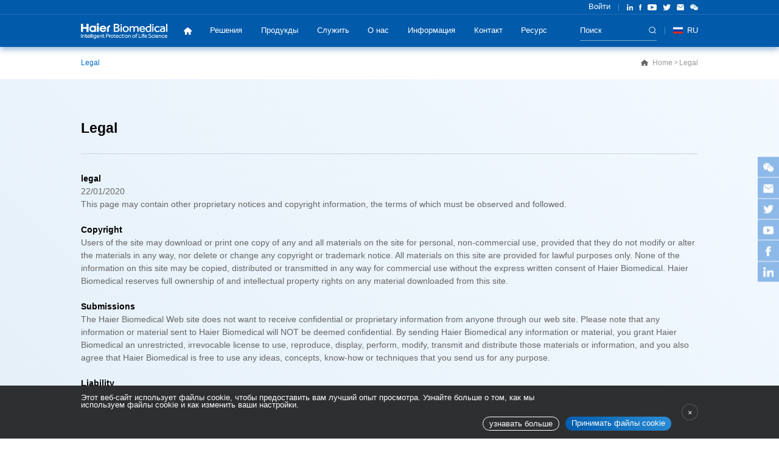

--- FILE ---
content_type: text/html; charset=utf-8
request_url: https://ru.haiermedical.com/legal.html
body_size: 10010
content:
<!DOCTYPE html>
<html>

<head>
    <meta charset="UTF-8">
    <meta name="viewport" content="width=device-width, initial-scale=1, user-scalable=no, minimal-ui" />
    <meta http-equiv="X-UA-Compatible" content="IE=edge,chrome=1">
    <meta name="apple-mobile-web-app-capable" content="yes" />
    <meta name="apple-mobile-web-app-status-bar-style" content="black" />
    <meta name="format-detection" content="telephone=no, email=no" />
    <meta name="author" content="网站建设：互诺科技 - http://www.hunuo.com" />
    <link rel="stylesheet" href="/public/home/1000000/css/jquery.mCustomScrollbar.min.css" />
    <link href="/public/home/1000000/css/swiper.min.css" type="text/css" rel="stylesheet" />
	<link href="/public/home/1000000/css/style.css?v=1" type="text/css" rel="stylesheet" />
    <title>Haier Biomedical</title>
    <meta name="keywords" content="Haier Biomedical"/>
    <meta name="description" content="Haier Biomedical"/>
    <script src="/public/home/1000000/js/jquery.js"></script>
    <script src="/public/js/layer/layer.js"></script>
    <script src="/public/home/1000000/js/public.js?v=1769826709"></script>
    <script type="text/javascript" src="/public/home/1000000/js/lang/en-us.js"></script>
    <!-- Google Tag Manager -->
    <script>(function(w,d,s,l,i){w[l]=w[l]||[];w[l].push({'gtm.start':
            new Date().getTime(),event:'gtm.js'});var f=d.getElementsByTagName(s)[0],
        j=d.createElement(s),dl=l!='dataLayer'?'&l='+l:'';j.async=true;j.src=
        'https://www.googletagmanager.com/gtm.js?id='+i+dl;f.parentNode.insertBefore(j,f);
    })(window,document,'script','dataLayer','GTM-NV9NNBQ');</script>
    <!-- End Google Tag Manager -->
    <style>
        /*.header.fixed{background-color: #b5232a;box-shadow: 0px 0.05rem 0.15rem 0px rgb(181,35,42,.5);}*/
        /*body.no-banner .header{background-color: #b5232a;box-shadow: 0px 0.05rem 0.15rem 0px rgb(181,35,42,.5);}*/
        /*.f-a { background-color: #b5232a; background-image: linear-gradient(45deg,#b5232a 0%,#b5232a 100%) , linear-gradient(#b5232a,#b5232a);}*/

        /*@media (max-width: 750px){*/
        /*    .header{background-color: #b5232a;box-shadow: 0px 0.05rem 0.15rem 0px rgb(181,35,42,.5);}*/
        /*}*/
    </style>

</head>
<body>
<header class="header">
    <div class="h-a">
        <div class="h-cont">
            <div class="h-left">
                <a title="Haier Biomedical" class="h-logo" href="/"><img src="https://haiermedical-us.oss-us-west-1.aliyuncs.com/upload/images/web_logo/20211026/d85717106af1117df5cb66a9f8700d2bb3849166.png" alt=""></a>
            </div>
            <div class="h-right">
                <div class="h-h">
                    <ul class="h-nav">
                                                <li class="h-i ">
                            <a title="Дом" class="h-j s16" href="/" ></a>
                        </li>
                                                <li class="h-i ">
                            <a title="Решения" class="h-j s16" href="/solutions" >Решения</a>
                                                                <ul class="h-sub s16">
                                                                                <li><a title="Сеть U-Биобанк" href="/solutions/u-biobank-network.html" >Сеть U-Биобанк</a></li>
                                                                                <li><a title="Сеть U-Вакцин" href="/solutions/u-vaccine-network.html" >Сеть U-Вакцин</a></li>
                                                                                <li><a title="Сеть U-Реагент" href="/solutions/u-reagent-network.html" >Сеть U-Реагент</a></li>
                                                                                <li><a title="Сеть U-Кровь" href="/solutions/u-blood-network.html" >Сеть U-Кровь</a></li>
                                                                                <li><a title="Сеть U-Лаборатория" href="/solutions/u-laboratory-network.html" >Сеть U-Лаборатория</a></li>
                                                                            </ul>
                                                        </li>
                                                <li class="h-i ">
                            <a title="Продукды" class="h-j s16" href="/product" >Продукды</a>
                                                                <div class="hb-cont">
                                        <div class="hb-tip s30">Продукды</div>
                                        <div class="hb-list">
                                                                                        <div class="hb-item">
                                                                                                <a title="Биомедицинский морозильник" class="hb-one s16" href="/biomedical-freezer" >Биомедицинский морозильник</a>
                                                                                                <a title="Холодильник банка крови" class="hb-one s16" href="/blood-bank-refrigerator" >Холодильник банка крови</a>
                                                                                                <a title="Шкаф биологической безопасности" class="hb-one s16" href="/biological-safety-cabinet" >Шкаф биологической безопасности</a>
                                                                                                <a title="Резервная система" class="hb-one s16" href="/backup-system" >Резервная система</a>
                                                                                                <a title="Чистый стол и ламинарный поток" class="hb-one s16" href="/clean-bench-laminar-flow" >Чистый стол и ламинарный поток</a>
                                                                                            </div>
                                                                                        <div class="hb-item">
                                                                                                <a title="Центрифуга" class="hb-one s16" href="/centrifuge" >Центрифуга</a>
                                                                                                <a title="Расходные материалы" class="hb-one s16" href="/consumables" >Расходные материалы</a>
                                                                                                <a title="Инкубация" class="hb-one s16" href="/incubation" >Инкубация</a>
                                                                                                <a title="Решения для хранения жидкого азота" class="hb-one s16" href="/liquid-nitrogen-storage-solutions" >Решения для хранения жидкого азота</a>
                                                                                                <a title="Аптечный холодильник" class="hb-one s16" href="/pharmacy-refrigerator" >Аптечный холодильник</a>
                                                                                            </div>
                                                                                        <div class="hb-item">
                                                                                                <a title="Плазменный морозильник" class="hb-one s16" href="/preservation/plasma-freezer.html" >Плазменный морозильник</a>
                                                                                                <a title="безыскровый холодильник/морозильник" class="hb-one s16" href="/spark-free-refrigerator-freezer" >безыскровый холодильник/морозильник</a>
                                                                                                <a title="Транспортный холодильник" class="hb-one s16" href="/transport-cooler" >Транспортный холодильник</a>
                                                                                                <a title="ULT морозильник" class="hb-one s16" href="/ult-freezer" >ULT морозильник</a>
                                                                                                <a title="Решения по безопасности вакцин" class="hb-one s16" href="/vaccine-safety-solutions.html" >Решения по безопасности вакцин</a>
                                                                                            </div>
                                                                                    </div>
                                    </div>
                                                        </li>
                                                <li class="h-i ">
                            <a title="Служить" class="h-j s16" href="/service-policy.html" >Служить</a>
                                                                <ul class="h-sub s16">
                                                                                <li><a title="Общего обслуживания" href="/service-policy.html" >Общего обслуживания</a></li>
                                                                                <li><a title="Послепродажное обслуживание" href="/service/after-sales" >Послепродажное обслуживание</a></li>
                                                                                <li><a title="Часто задаваемые вопросы" href="/service/faq" >Часто задаваемые вопросы</a></li>
                                                                            </ul>
                                                        </li>
                                                <li class="h-i ">
                            <a title="О нас" class="h-j s16" href="/about" >О нас</a>
                                                                <ul class="h-sub s16">
                                                                                <li><a title="Наша история" href="/about.html#history" >Наша история</a></li>
                                                                                <li><a title="Вехи и награды" href="/about.html#milestones" >Вехи и награды</a></li>
                                                                                <li><a title="Сертификат" href="/about.html#certificate" >Сертификат</a></li>
                                                                            </ul>
                                                        </li>
                                                <li class="h-i ">
                            <a title="Информация" class="h-j s16" href="/news" >Информация</a>
                                                                <ul class="h-sub s16">
                                                                                <li><a title="Новости Haier Biomedical" href="/news" >Новости Haier Biomedical</a></li>
                                                                                <li><a title="Новости отрасли" href="/industry-news" >Новости отрасли</a></li>
                                                                                <li><a title="Коммуникация" href="/newsletter" >Коммуникация</a></li>
                                                                                <li><a title="Блог" href="/blog" >Блог</a></li>
                                                                                <li><a title="Жить" href="/live" >Жить</a></li>
                                                                            </ul>
                                                        </li>
                                                <li class="h-i ">
                            <a title="Контакт" class="h-j s16" href="/contact" >Контакт</a>
                                                    </li>
                                                <li class="h-i ">
                            <a title="Ресурс" class="h-j s16" href="/resources" >Ресурс</a>
                                                    </li>
                                            </ul>
                    <div class="h-b">
                        <div class="h-top">
                            <div class="h-user">
                                <!-- 登入前 -->
                                                                <a title="" class="h-log s14" href="/home/auth/login/detect/QUdsUmFnYzBBV2dBUFE9PQ%3D%3D.html">Войти</a>
                                                            </div>
                            <div class="h-share">
                                                                    <a title="" class="h-one s14" href="" target="_blank">
                                        <div class="h-oneimg1"><img src="/public/home/1000000/images/a6.png" alt=""></div>
                                        <div class="h-oneimg2"><img src="/public/home/1000000/images/a6-b.png" alt=""></div>
                                    </a>
                                                                    <a title="" class="h-one s14" href="mailto:inquiry@haierbiomedical.com" target="_blank">
                                        <div class="h-oneimg1"><img src="/public/home/1000000/images/a7.png" alt=""></div>
                                        <div class="h-oneimg2"><img src="/public/home/1000000/images/a7-b.png" alt=""></div>
                                    </a>
                                                                <a title="" class="h-one s14" href="https://twitter.com/haiermedicalint" target="_blank">
                                    <div class="h-oneimg1"><img src="/public/home/1000000/images/a8.png" alt=""></div>
                                    <div class="h-oneimg2"><img src="/public/home/1000000/images/a8-b.png" alt=""></div>
                                </a>
                                                                <a title="" class="h-one s14" href="https://www.youtube.com/channel/UCu_X7IILUVf_GarAp06RQuA" target="_blank">
                                    <div class="h-oneimg1"><img src="/public/home/1000000/images/a9.png" alt=""></div>
                                    <div class="h-oneimg2"><img src="/public/home/1000000/images/a9-b.png" alt=""></div>
                                </a>
                                                                <a title="" class="h-one s14" href="mailto:inquiry@haierbiomedical.com">
                                    <div class="h-oneimg1"><img src="/public/home/1000000/images/a19.png" alt=""></div>
                                    <div class="h-oneimg2"><img src="/public/home/1000000/images/a19-b.png" alt=""></div>
                                </a>
                                                                <a title="" class="h-one s14" href="https://www.linkedin.com/company/haier-biomedical/" >
                                    <div class="h-oneimg1"><img src="/public/home/1000000/images/a10.png" alt=""></div>
                                    <div class="h-oneimg2"><img src="/public/home/1000000/images/a10-b.png" alt=""></div>
                                </a>
                                                            </div>
                        </div>
                    </div>
                </div>
                <div class="h-search">
                    <a class="hs-link" href="/home/Search/search.html">
                        <input type="text" placeholder="Поиск" class="hs-search s16">
                        <div class="hs-icon s14" title="Поиск"></div>
                    </a>
                    <div class="hs-a">
                        <form class="hs-form" action="/home/Search/index.html">
                            <input type="text" placeholder="Поиск" class="hs-text s16" name="keyword">
                            <input type="submit" value="" class="hs-submit s16">
                        </form>
                    </div>
                </div>
                <div class="h-language">
                    <div class="hl-a">
                        <div class="hl-b">
                            <div class="hl-bimg s14"><img src="/public/home/1000000/images/a4.png" alt=""></div>
                            <div class="hl-btext s16">язык</div>
                        </div>

                        <div class="hl-c">
                            <div class="hl-cimg s14"><img src="https://haiermedical-us.oss-us-west-1.aliyuncs.com/upload/asset/20220802/Ru.png" alt="RU"></div>                            <div class="hl-ctext s16">RU</div>
                                                    </div>

                    </div>
                                        <div class="hl-list">
                                                <a title="Global"  href="https://www.haiermedical.com"  class="hl-item">
                            <div class="hl-img s14"><img src="https://haiermedical-us.oss-us-west-1.aliyuncs.com/upload/asset/20220112/04319b5904b80f591792bb1d69112f43b3c6fcc5-(1).png" alt="Global"></div>                            <div class="hl-text s16">Global</div>
                        </a>
                                                <a title="USA"  href="https://haiermedical-usa.com"  class="hl-item">
                            <div class="hl-img s14"><img src="https://haiermedical-us.oss-us-west-1.aliyuncs.com/upload/asset/20220119/10202bd63f689fe7c1b0bc9a7a3801b5.png" alt="USA"></div>                            <div class="hl-text s16">USA</div>
                        </a>
                                                <a title="UK"  href="https://www.haierbiomedical.co.uk"  class="hl-item">
                            <div class="hl-img s14"><img src="https://haiermedical-us.oss-us-west-1.aliyuncs.com/upload/images/friend_link/20211229/index.png" alt="UK"></div>                            <div class="hl-text s16">UK</div>
                        </a>
                                                <a title="ES"  href="https://es.haiermedical.com"  class="hl-item">
                            <div class="hl-img s14"><img src="https://haiermedical-us.oss-us-west-1.aliyuncs.com/upload/images/friend_link/20211229/index1.png" alt="ES"></div>                            <div class="hl-text s16">ES</div>
                        </a>
                                                <a title="FR"  href="https://fr.haiermedical.com"  class="hl-item">
                            <div class="hl-img s14"><img src="https://haiermedical-us.oss-us-west-1.aliyuncs.com/upload/images/friend_link/20211229/flag6.c103d54c.png" alt="FR"></div>                            <div class="hl-text s16">FR</div>
                        </a>
                                                <a title="DE"  href="https://de.haiermedical.com"  class="hl-item">
                            <div class="hl-img s14"><img src="https://haiermedical-us.oss-us-west-1.aliyuncs.com/upload/asset/20220119/3bf33a87e950352a952c17895643fbf2b3118be5.png" alt="DE"></div>                            <div class="hl-text s16">DE</div>
                        </a>
                                                <a title="IT"  href="https://it.haiermedical.com"  class="hl-item">
                            <div class="hl-img s14"><img src="https://haiermedical-us.oss-us-west-1.aliyuncs.com/upload/asset/20220119/562c11dfa9ec8a1363273ac34e4b868fa0ec08fa6af5.png" alt="IT"></div>                            <div class="hl-text s16">IT</div>
                        </a>
                                                <a title="PT"  href="https://pt.haiermedical.com"  class="hl-item">
                            <div class="hl-img s14"><img src="https://haiermedical-us.oss-us-west-1.aliyuncs.com/upload/asset/20240910/PT.png" alt="PT"></div>                            <div class="hl-text s16">PT</div>
                        </a>
                                                <a title="RU"  href="https://ru.haiermedical.com"  class="hl-item">
                            <div class="hl-img s14"><img src="https://haiermedical-us.oss-us-west-1.aliyuncs.com/upload/asset/20220802/Ru.png" alt="RU"></div>                            <div class="hl-text s16">RU</div>
                        </a>
                                                <a title="JP"  href="https://jp.haiermedical.com"  class="hl-item">
                            <div class="hl-img s14"><img src="https://haiermedical-us.oss-us-west-1.aliyuncs.com/upload/asset/20250422/日本国旗调尺寸.png" alt="JP"></div>                            <div class="hl-text s16">JP</div>
                        </a>
                                                <a title="China"  href="https://www.haierbiomedical.com/cn?lang=zh_CN"  target="_blank"  class="hl-item">
                            <div class="hl-img s14"><img src="https://haiermedical-us.oss-us-west-1.aliyuncs.com/upload/asset/20220112/04319b5904b80f591792bb1d69112f43b3c6fcc5.png" alt="China"></div>                            <div class="hl-text s16">China</div>
                        </a>
                                            </div>
                                    </div>
            </div>
        </div>
        <a title="" class="h-menu" title="Меню"></a>
        <a title="" class="h-opa"></a>
    </div>
</header>

<main>
    <div class="nav">
        <div class="nav-b">
            <div class="nav-cont">
                <div class="nav-left">
                    <a title="" class="nav-item s16 active">Legal</a>
                </div>
                <div class="nav-right">
                    <a title="" class="nav-one s16">Home</a>
                    <a title="" class="nav-one s16">Legal</a>
                </div>
            </div>
        </div>
    </div>
    <div class="q-a">
        <div class="q-b">
            <div class="q-top">
                <div class="q-left">
                    <h1 class="q-titles s34">Legal</h1>
                </div>
            </div>
            <div class="q-textbox s18">
                <div><div><div class="container legalCon"><h2><span style="color: rgb(0, 0, 0);"><strong>legal</strong></span></h2><p class="date"><span style="font-size: 14px;">22/01/2020</span></p><p class="title"><span style="font-size: 14px;">This page may contain other proprietary notices and copyright information, the terms of which must be observed and followed.</span></p><p class="title"><br/></p><h3><span style="color: rgb(0, 0, 0);"><strong>Copyright</strong></span></h3><p><span style="font-size: 14px;">Users
 of the site may download or print one copy of any and all materials on 
the site for personal, non-commercial use, provided that they do not 
modify or alter the materials in any way, nor delete or change any 
copyright or trademark notice. All materials on this site are provided 
for lawful purposes only. None of the information on this site may be 
copied, distributed or transmitted in any way for commercial use without
 the express written consent of Haier Biomedical. Haier Biomedical 
reserves full ownership of and intellectual property rights on any 
material downloaded from this site.</span></p><p><br/></p><h3><span style="color: rgb(0, 0, 0);"><strong>Submissions</strong></span></h3><p><span style="font-size: 14px;">The Haier 
Biomedical Web site does not want to receive confidential or proprietary
 information from anyone through our web site. Please note that any 
information or material sent to Haier Biomedical will NOT be deemed 
confidential. By sending Haier Biomedical any information or material, 
you grant Haier Biomedical an unrestricted, irrevocable license to use, 
reproduce, display, perform, modify, transmit and distribute those 
materials or information, and you also agree that Haier Biomedical is 
free to use any ideas, concepts, know-how or techniques that you send us
 for any purpose.</span></p><p><br/></p><h3><span style="color: rgb(0, 0, 0);"><strong>Liability</strong></span></h3><p><span style="font-size: 14px;">Information on this web site 
is provided "As Is" without warranty of any kind, either express or 
implied, including but not limited to, the implied warranties of 
merchantability, fitness for a particular purpose, or non-infringement.</span></p><p><span style="font-size: 14px;">Information
 on this web site may contain technical inaccuracies or typographical 
errors. Information may be changed or updated without notice.</span></p><p><span style="font-size: 14px;">Haier
 Biomedical may also make improvements and/or changes in the products 
and/or programs described in this information at any time without 
notice.</span></p><p><span style="font-size: 14px;">The links in this area will let you leave the Haier 
Biomedical Web site ( http://www.Haiermedical.com). The linked sites are
 not under the control of Haier Biomedical. Haier Biomedical is not 
responsible for the contents of any linked site or any link contained in
 a linked site, or any changes or updates to such sites. The inclusion 
of any link does not imply endorsement by Haier Biomedical of the site.</span></p><p><br/></p><h3><span style="color: rgb(0, 0, 0);"><strong>Disclaimer</strong></span></h3><p><span style="font-size: 14px;">The
 materials on the Haier Biomedical Web site may contain inaccuracies and
 typographical errors. Haier Biomedical does not warrant the accuracy or
 completeness of the materials or the reliability of any advice, 
opinion, statement or other information displayed or distributed through
 the Haier Biomedical Web site. You acknowledge that any reliance on any
 such opinion, advice, statement, memorandum, or information shall be at
 your sole risk.</span></p><p><span style="font-size: 14px;">Haier Biomedical reserves the right, in its sole 
discretion, to correct any error or omission in any portion of the site.
 Haier Biomedical may make any other changes to the site, the materials 
and the products, programs, services or prices described in the Haier 
Biomedical Web site at any time without notice.</span></p><p><span style="font-size: 14px;">The Haier 
Biomedical Web site, the information and materials on the Haier 
Biomedical Web site, and the software made available on the Haier 
Biomedical Web site, are provided "As Is" without any representation or 
warranty, express or implied, of any kind, including, but not limited 
to, warranties of merchantability, non-infringement, or fitness for any 
particular purpose, some jurisdictions do not allow for the exclusion of
 implied warranties, so the above exclusions may not apply to you.</span></p></div></div><br/></div>            </div>
        </div>
    </div>
</main>
<footer class="footer">
    <div class="f-a">
        <div class="f-b">
            <div class="f-cont">
                <div class="f-left">
                    <a title="Haier Biomedical" class="f-logo" href="/"><img src="https://haiermedical-us.oss-us-west-1.aliyuncs.com/upload/images/web_logo/20211026/d85717106af1117df5cb66a9f8700d2bb3849166.png" alt=""></a>
                    <div class="f-c">
                        <a title="" class="f-d s16">
                            <div class="f-dimg s16"><img src="/public/home/1000000/images/a11.png" alt=""></div>
                            <div class="f-dtext s16 ">№ 280, Фэнъюань улица, Зона высоких технологий, Циндао, 266111</div>
                        </a>
                       <!-- <a title="" class="f-d s16">
                            <div class="f-dimg s16"><img src="/public/home/1000000/images/a12.png" alt=""></div>
                            <div class="f-dtext s16 ">inquiry@haierbiomedical.com</div>
                        </a>-->
                        <a title="" class="f-d s16" href="mailto:inquiry@haierbiomedical.com">
                            <div class="f-dimg s16"><img src="/public/home/1000000/images/a13.png" alt=""></div>
                            <div class="f-dtext s16 "><!--Почта：-->inquiry@haierbiomedical.com</div>
                        </a>
                    </div>
                    <div class="f-share share">
                                                <a class="f-one" href="" target="_blank"><img src="https://haiermedical-us.oss-us-west-1.aliyuncs.com/upload/images/ggthumb/20211129/59d512020e64d024404744e1cc08022361714e4a.png?x-oss-process=image/resize,w_22/format,webp" alt=""></a>
                                                <a class="f-one" href="mailto:inquiry@haierbiomedical.com" target="_blank"><img src="https://haiermedical-us.oss-us-west-1.aliyuncs.com/upload/asset/20211229/0d6c98f8f7274f05760e2a74e9697b52449d012a.png?x-oss-process=image/resize,w_21/format,webp" alt=""></a>
                                                <a class="f-one" href="https://twitter.com/haiermedicalint" target="_blank"><img src="https://haiermedical-us.oss-us-west-1.aliyuncs.com/upload/images/ggthumb/20211129/1001b2fecb53b8018971dac93dc4a3d080db6880.png?x-oss-process=image/resize,w_22/format,webp" alt=""></a>
                                                <a class="f-one" href="https://www.youtube.com/channel/UCu_X7IILUVf_GarAp06RQuA" target="_blank"><img src="https://haiermedical-us.oss-us-west-1.aliyuncs.com/upload/images/ggthumb/20211129/ce0f96eaed633cd1b5064783eb2d72b8d22a26bc.png?x-oss-process=image/resize,w_23/format,webp" alt=""></a>
                                                <a class="f-one" href="https://www.facebook.com/haierbiomedicalint/" target="_blank"><img src="https://haiermedical-us.oss-us-west-1.aliyuncs.com/upload/images/ggthumb/20211129/d854878bbfb968d7be2665a8d2b3dad0ab388cd4.png?x-oss-process=image/resize,w_9/format,webp" alt=""></a>
                                                <!--<div class="a2a_kit a2a_kit_size_32"><a class="f-one a2a_button_linkedin"><img src="/public/home/1000000/images/a6.png" alt=""></a>
                        <a class="f-one a2a_button_facebook"><img src="/public/home/1000000/images/a7.png" alt=""></a>
                        <a class="f-one a2a_button_pinterest"><img src="/public/home/1000000/images/a8.png" alt=""></a>
                        <a class="f-one a2a_button_twitter"><img src="/public/home/1000000/images/a9.png" alt=""></a>
                        <a class="f-one a2a_button_wechat"><img src="/public/home/1000000/images/a10.png" alt=""></a>-->
                        <!--<a class="f-one a2a_dd" href="https://www.addtoany.com/share"><img src="/public/home/1000000/images/a.png" alt=""></a></div>-->
                    </div>
                </div>
                                <div class="f-middle">
                    <div class="f-e s16">
                                                <div class="f-tip s22">Навигация по сайту</div>
                                                <div class="f-list">
                                                        <a title="" href="/resources"  class="f-item s16">Ресурс</a>
                                                        <a title="" href="/live"  class="f-item s16">Прямой эфир</a>
                                                        <a title="" href="/service/after-sales"  class="f-item s16">После продвижения</a>
                                                        <a title="" href="/careers"  class="f-item s16">Карьера</a>
                                                        <a title="" href="/cases"  class="f-item s16">Кейс</a>
                                                        <a title="" href="/video"  class="f-item s16">Видео</a>
                                                    </div>
                                                <a title="" class="f-subscription s16" href="/home/News/newsletter.html">Подписка на рассылку</a>
                    </div>
                </div>
                                <div class="f-products">
                    <div class="f-box">
                        <div class="f-tip s22">Продукды</div>
                                                <div class="f-links">
                                                        <a title="" class="f-link s16" href="/preservation.html" >Хранение</a>
                                                        <a title="" class="f-link s16" href="/vaccine-storage-solution.html" >Решения для хранения вакцин</a>
                                                        <a title="" class="f-link s16" href="/health-care-products" >Продукды для здоровья</a>
                                                        <a title="" class="f-link s16" href="/laboratory-equipment" >Лабораторное оборудование</a>
                                                        <a title="" class="f-link s16" href="/transport-cooler" >Транспортный холодильник</a>
                                                    </div>
                                            </div>
                </div>
                                <div class="f-right">
                    <form  action="/home/index/saveSubscribe.html" onsubmit="return saveSubscribe();" class="f-form" id="footerSubscribe">
                        <div class="f-tip s22">Войти в контакт</div>
                        <div class="f-f">
                            <div class="f-g"><input type="text" placeholder="Имя：" id="subscribe_name" class="f-h s14" name="contact_name"></div>
                            <div class="f-g"><input type="text" placeholder="Страна：" id="subscribe_country" class="f-h s14" name="country"></div>
                        </div>
                        <div class="f-g"><input type="text" class="f-h s14"  name="subscribe_email" id="subscribe_email" placeholder="Почта："></div>
                        <div class="f-g"><textarea placeholder="Информация：" class="f-textarea s14" id="subscribe_message" name="message"></textarea></div>
                        <input type="submit" value="Представить" id="save_btn4" class="f-submit s14">
                    </form>
                </div>
            </div>
            <div class="f-bottom">
                <div class="f-i s16">© 2022 Haier Biomedical. All Rights Reserved.</div>
                <div class="f-j">
                                        <a title="Группа Haier" class="f-k s16" href="https://www.haier.com/global/" >Группа Haier</a>
                                        <a title="Политика конфиденциальности" class="f-k s16" href="/privacy.html" >Политика конфиденциальности</a>
                                        <a title="Законный" class="f-k s16" href="/legal.html" >Законный</a>
                                    </div>
            </div>
        </div>
    </div>
    <div class="popup-window ">
        <div class="f-bg"></div>
        <div class="f-m">
            <div class="f-text">
                <div class="f-n s14">
                                        <p>Этот веб-сайт использует файлы cookie, чтобы предоставить вам лучший опыт просмотра. Узнайте больше о том, как мы </p><p>используем файлы cookie и как изменить ваши настройки.</p>                </div>
                <div class="f-o">
                    <a title="" class="f-p s14" href="/learn-more.html" target="_blank">узнавать больше</a>
                    <a title="" class="f-q s14" id="cookieBtn">Принимать файлы cookie</a>
                </div>
                <a title="" class="f-close"></a>
            </div>
        </div>
    </div>
</footer>

<!-- 侧边栏 -->
<div class="sidebar">
        <div class="sidebar-item">
        <a title="" class="sidebar-icon" href="" >
            <img src="https://haiermedical-us.oss-us-west-1.aliyuncs.com/upload/images/ggthumb/20211129/59d512020e64d024404744e1cc08022361714e4a.png?x-oss-process=image/resize,w_22/format,webp" alt="">
        </a>
                <div class="sidebar-sub">
            <div class="sidebar-code">
                <div class="sidebar-img">
                    <div><img src="https://haiermedical-us.oss-us-west-1.aliyuncs.com/upload/images/ueditor/20211129/4375693c20a05f176bea02022252a6c513a4695b.png" title="" alt="a21.png"/></div>                </div>
                <div class="sidebar-text s14">Wechat</div>
            </div>
        </div>
            </div>
        <div class="sidebar-item">
        <a title="" class="sidebar-icon" href="mailto:inquiry@haierbiomedical.com" >
            <img src="https://haiermedical-us.oss-us-west-1.aliyuncs.com/upload/asset/20211229/0d6c98f8f7274f05760e2a74e9697b52449d012a.png?x-oss-process=image/resize,w_21/format,webp" alt="">
        </a>
            </div>
        <div class="sidebar-item">
        <a title="" class="sidebar-icon" href="https://twitter.com/haiermedicalint" >
            <img src="https://haiermedical-us.oss-us-west-1.aliyuncs.com/upload/images/ggthumb/20211129/1001b2fecb53b8018971dac93dc4a3d080db6880.png?x-oss-process=image/resize,w_22/format,webp" alt="">
        </a>
                <div class="sidebar-sub">
            <div class="sidebar-code">
                <div class="sidebar-img">
                    <p><img src="https://haiermedical-us.oss-us-west-1.aliyuncs.com/upload/images/ueditor/20211201/061d209d1454212c6697094796b0ebfee02bd0b1.png" title="" alt="Twitter"/></p>                </div>
                <div class="sidebar-text s14">Twitter</div>
            </div>
        </div>
            </div>
        <div class="sidebar-item">
        <a title="" class="sidebar-icon" href="https://www.youtube.com/channel/UCu_X7IILUVf_GarAp06RQuA" >
            <img src="https://haiermedical-us.oss-us-west-1.aliyuncs.com/upload/images/ggthumb/20211129/ce0f96eaed633cd1b5064783eb2d72b8d22a26bc.png?x-oss-process=image/resize,w_23/format,webp" alt="">
        </a>
                <div class="sidebar-sub">
            <div class="sidebar-code">
                <div class="sidebar-img">
                    <div><img src="https://haiermedical-us.oss-us-west-1.aliyuncs.com/upload/images/ueditor/20211201/d25d89546d36269c73670df3b30de57d314e1363.png" title="" alt="YouTube"/></div>                </div>
                <div class="sidebar-text s14">YouTube</div>
            </div>
        </div>
            </div>
        <div class="sidebar-item">
        <a title="" class="sidebar-icon" href="https://www.facebook.com/haierbiomedicalint/" >
            <img src="https://haiermedical-us.oss-us-west-1.aliyuncs.com/upload/images/ggthumb/20211129/d854878bbfb968d7be2665a8d2b3dad0ab388cd4.png?x-oss-process=image/resize,w_9/format,webp" alt="">
        </a>
                <div class="sidebar-sub">
            <div class="sidebar-code">
                <div class="sidebar-img">
                    <div><img src="https://haiermedical-us.oss-us-west-1.aliyuncs.com/upload/images/ueditor/20211201/b15af0a33396dbd5f98a9eafcce572e570ef5f15.png" title="" alt="Facebook"/></div>                </div>
                <div class="sidebar-text s14">Facebook</div>
            </div>
        </div>
            </div>
        <div class="sidebar-item">
        <a title="" class="sidebar-icon" href="https://www.linkedin.com/company/haier-biomedical/" >
            <img src="https://haiermedical-us.oss-us-west-1.aliyuncs.com/upload/images/ggthumb/20211129/e0898485e6485f50ea502425b04dad32bf973140.png?x-oss-process=image/resize,w_18/format,webp" alt="">
        </a>
                <div class="sidebar-sub">
            <div class="sidebar-code">
                <div class="sidebar-img">
                    <p><img src="https://haiermedical-us.oss-us-west-1.aliyuncs.com/upload/images/ueditor/20211201/a1383dd5d534dbad0a897487bdc772b53fb689f2.png" title="" alt="Linkedin"/><br/></p>                </div>
                <div class="sidebar-text s14">Linkedin</div>
            </div>
        </div>
            </div>
    </div>
<!-- 返回顶部 -->
<a title="返回顶部" class="backTop" id="backTop"></a>
<!-- Google Tag Manager (noscript) -->
<noscript><iframe src="https://www.googletagmanager.com/ns.html?id=GTM-NV9NNBQ"
                  height="0" width="0" style="display:none;visibility:hidden"></iframe></noscript>
<!-- End Google Tag Manager (noscript) -->

</body>
</html>
<script src="/public/home/1000000/js/ifie8.js"></script>
<script src="/public/home/1000000/js/placeholder.min.js"></script>
<script src="/public/home/1000000/js/swiper-3.4.1.min.js"></script>
<script src="/public/home/1000000/js/jquery.mCustomScrollbar.concat.min.js"></script>
<script src="/public/home/1000000/js/js4.js"></script>
<script src="/public/js/lazyload.min.js"></script>
<script src="/public/home/1000000/css/laydate/laydate.js"></script>
<script>
    window.addEventListener("load", function(event) {
        lazyload();
    });
    $(function (){
        $(".sidebar-icon,.sidebar-sub").click(function (e) {
            e.stopPropagation()
        })
        //底部悬框
        $('.f-bg').height($('.f-m').height())
        $('.f-close').click(function () {
            // 保存cookie
            /*$.ajax({
                url:"/home/Public/cookieCancel.html",
                type:"post",
                data:{'cookie':1},
                dataType:"JSON",
                success:function(res){
                    $('.popup-window').addClass('hide')
                },
                error:function(e){
                    console.log(e)
                }
            })*/
            $('.popup-window').addClass('hide');
        })
    });

    $('#cookieBtn').click(function(){
        // 保存cookie
        $.ajax({
            url:"/home/Public/cookieAccept.html",
            type:"post",
            data:{'cookie':1},
            dataType:"JSON",
            success:function(res){
                $('.popup-window').addClass('hide');
            },
            error:function(e){
                console.log(e)
            }
        })
    })
</script>

<script type="text/javascript">
/**
 * 保存订阅
 */
function saveSubscribe() {
    var name = $('#subscribe_name').val();
    if (name== '') {
        layer.msg("Пожалуйста, введите ваше имя! ");
        $('#footerSubscribe input[name=contact_name]').focus();
        return false;
    }
    var country = $('#subscribe_country').val();
    if (country== '') {
        layer.msg("Введите страну! ");
        $('#footerSubscribe input[name=country]').focus();
        return false;
    }
    //验证表单
    var email = $('#subscribe_email').val();
    if (email== '') {
        layer.msg("Пожалуйста, введите свой адрес электронной почты");
        $('#footerSubscribe input[name=subscribe_email]').focus();
        return false;
    }
    if (!verifyEmail(email)) {
        layer.msg("Неверный формат электронной почты");
        $('#footerSubscribe input[name=email]').focus();
        return false;
    }
    var message = $('#subscribe_message').val();
    if (message== '') {
        layer.msg("Пожалуйста, введите содержание! ");
        $('#footerSubscribe input[name=message]').focus();
        return false;
    }
    $('#save_btn4').prop("disabled",true);
    $.ajax({
        url: "/home/index/saveSubscribe.html",
        type: 'GET',
        data: {contact_name:name,email:email,country:country,content:message},
        dataType: 'json',
        success: function (res) {
            //console.log(res);
            layer.msg(res.msg, {anim: 2, time: 1500}, function () {
                if (res.code === 200) {
                    window.location.reload();
                }else{
                    $("#save_btn4").removeAttr("disabled");
                }
            });
        }
    });
    return false;
}
</script>
<script>
    /**
     * 退出登录
     * @returns {boolean}
     */
    function logoutUser() {
        layer.msg("Вы уверены, что хотите выйти? ", {
            anim: 6,
            time: 15000,
            closeBtn: 0,
            btnAlign: 'c',
            btn: ["ОК","Отмена"],
            shade: [0.8, '#393D49'],
            yes: () => {
                $.ajax({
                    type: 'POST',
                    url: "/home/auth/logout.html",
                    dataType: 'json',
                    success: (res) => {
                        layer.msg(res.msg, {anim: 2, time: 1500}, () => {
                            if (res.code === 200) {
                                window.location.href = "/home/auth/login.html";
                            }
                        })
                    }
                })
            },
            btn2: () => layer.msg("Операция отменена",{anim: 2,time: 1500})
        });
        return false;
    }
</script>

<script>
    $(function () {
        $('body').addClass('no-banner');
    })
</script>


--- FILE ---
content_type: text/css
request_url: https://ru.haiermedical.com/public/home/1000000/css/style.css?v=1
body_size: 37649
content:
@charset "utf-8";
html{-webkit-font-smoothing:antialiased;height: 100%;touch-action: manipulation;}
blockquote,body,code,dd,div,dl,dt,fieldset,form,h1,h2,h3,h4,h5,h6,input,legend,li,ol,p,pre,td,textarea,th,ul{margin:0;padding:0}
header, hgroup, nav, menu, main, section, article, summary, details, aside, figure, figcaption, footer{display: block;margin:0;padding:0}
table{border-collapse:collapse;border-spacing:0}
/* table,th,td{border: 1px solid black;} */
fieldset,img{border:0}
address,caption,cite,code,dfn,var{font-style:normal;font-weight:400;}
dl,ol,ul{list-style-type:none}
h1,h2,h3,h4,h5,h6{font-size:100%;font-weight: normal;}
a{text-decoration:none;color: inherit;}
a:hover{text-decoration:none;-webkit-tap-highlight-color:rgba(255,0,0,0);outline:0;outline:none;blr:expression(this.onFocus=this.blur())}
sup{vertical-align:text-top}
sub{vertical-align:text-bottom}
textarea{resize:none;outline: none;font-family: Arial,Microsoft Yahei;}
img{vertical-align:middle;max-width: 100%;height: auto;}
button,input[type=submit],input[type=text],input[type=button]{-webkit-appearance:none;-webkit-tap-highlight-color:rgba(255,0,0,0);outline:0;blr:expression(this.onFocus=this.blur())}
input{outline: 0;}
input::-webkit-input-safebox-button{display: none;/*去掉搜狗浏览器密码软盘*/}
body{font-size: 14px;color: #000;font-family: Arial,Microsoft Yahei;}
body *{box-sizing: border-box;line-height: 1;}

#web-ietip {width: 526px; height: 90px; padding: 83px 0 0 84px; overflow:hidden; background: url(../css/ietip/browser.png) no-repeat center center; margin: 200px auto 0;}
#web-ietip a{display: block; width: 65px; height: 80px; float: left;}

.clearfix:after{content:".";display:block;height:0;clear:both;visibility:hidden;line-height:0;font-size:0;}
.ellipsis{display: block;width: 100%;overflow: hidden;white-space: nowrap;text-overflow: ellipsis;}
.eps2{overflow : hidden;text-overflow: ellipsis;display: -webkit-box;-webkit-line-clamp: 2;-webkit-box-orient: vertical;}


html{font-size: calc(100vw / 1920 * 100);}
@media(max-width: 900px){
    html{font-size: calc(900px / 1920 * 100);}
}

body{font-size: calc(16 * 100vw / 1920);}
@media(max-width: 1584px){
    body{font-size: 13.2px;}
}

.s12{font-size: calc(12 * 100vw / 1920);}
@media(max-width: 1920px){
    .s12{font-size: 12.0px;}
}
.s13{font-size: calc(13 * 100vw / 1920);}
@media(max-width: 1816px){
    .s13{font-size: 12.3px;}
}
.s14{font-size: calc(14 * 100vw / 1920);}
@media(max-width: 1728px){
    .s14{font-size: 12.6px;}
}
.s15{font-size: calc(15 * 100vw / 1920);}
@media(max-width: 1651px){
    .s15{font-size: 12.9px;}
}
.s16{font-size: calc(16 * 100vw / 1920);}
@media(max-width: 1584px){
    .s16{font-size: 13.2px;}
}
.s17{font-size: calc(17 * 100vw / 1920);}
@media(max-width: 1524px){
    .s17{font-size: 13.5px;}
}
.s18{font-size: calc(18 * 100vw / 1920);}
@media(max-width: 1472px){
    .s18{font-size: 13.8px;}
}
.s19{font-size: calc(19 * 100vw / 1920);}
@media(max-width: 1424px){
    .s19{font-size: 14.1px;}
}
.s20{font-size: calc(20 * 100vw / 1920);}
@media(max-width: 1382px){
    .s20{font-size: 14.4px;}
}
.s21{font-size: calc(21 * 100vw / 1920);}
@media(max-width: 1344px){
    .s21{font-size: 14.7px;}
}
.s22{font-size: calc(22 * 100vw / 1920);}
@media(max-width: 1309px){
    .s22{font-size: 15.0px;}
}
.s23{font-size: calc(23 * 100vw / 1920);}
@media(max-width: 1277px){
    .s23{font-size: 15.3px;}
}
.s24{font-size: calc(24 * 100vw / 1920);}
@media(max-width: 1248px){
    .s24{font-size: 15.6px;}
}
.s25{font-size: calc(25 * 100vw / 1920);}
@media(max-width: 1221px){
    .s25{font-size: 15.9px;}
}
.s26{font-size: calc(26 * 100vw / 1920);}
@media(max-width: 1196px){
    .s26{font-size: 16.2px;}
}
.s27{font-size: calc(27 * 100vw / 1920);}
@media(max-width: 1173px){
    .s27{font-size: 16.5px;}
}
.s28{font-size: calc(28 * 100vw / 1920);}
@media(max-width: 1152px){
    .s28{font-size: 16.8px;}
}
.s29{font-size: calc(29 * 100vw / 1920);}
@media(max-width: 1132px){
    .s29{font-size: 17.1px;}
}
.s30{font-size: calc(30 * 100vw / 1920);}
@media(max-width: 1113px){
    .s30{font-size: 17.4px;}
}
.s31{font-size: calc(31 * 100vw / 1920);}
@media(max-width: 1096px){
    .s31{font-size: 17.7px;}
}
.s32{font-size: calc(32 * 100vw / 1920);}
@media(max-width: 1080px){
    .s32{font-size: 18.0px;}
}
.s33{font-size: calc(33 * 100vw / 1920);}
@media(max-width: 1064px){
    .s33{font-size: 18.3px;}
}
.s34{font-size: calc(34 * 100vw / 1920);}
@media(max-width: 1050px){
    .s34{font-size: 18.6px;}
}
.s35{font-size: calc(35 * 100vw / 1920);}
@media(max-width: 1036px){
    .s35{font-size: 18.9px;}
}
.s36{font-size: calc(36 * 100vw / 1920);}
@media(max-width: 1024px){
    .s36{font-size: 19.2px;}
}
.s37{font-size: calc(37 * 100vw / 1920);}
@media(max-width: 1011px){
    .s37{font-size: 19.5px;}
}
.s38{font-size: calc(38 * 100vw / 1920);}
@media(max-width: 1000px){
    .s38{font-size: 19.8px;}
}
.s39{font-size: calc(39 * 100vw / 1920);}
@media(max-width: 989px){
    .s39{font-size: 20.1px;}
}
.s40{font-size: calc(40 * 100vw / 1920);}
@media(max-width: 979px){
    .s40{font-size: 20.4px;}
}
.s41{font-size: calc(41 * 100vw / 1920);}
@media(max-width: 969px){
    .s41{font-size: 20.7px;}
}
.s42{font-size: calc(42 * 100vw / 1920);}
@media(max-width: 960px){
    .s42{font-size: 21.0px;}
}
.s43{font-size: calc(43 * 100vw / 1920);}
@media(max-width: 951px){
    .s43{font-size: 21.3px;}
}
.s44{font-size: calc(44 * 100vw / 1920);}
@media(max-width: 942px){
    .s44{font-size: 21.6px;}
}
.s45{font-size: calc(45 * 100vw / 1920);}
@media(max-width: 934px){
    .s45{font-size: 21.9px;}
}
.s46{font-size: calc(46 * 100vw / 1920);}
@media(max-width: 926px){
    .s46{font-size: 22.2px;}
}
.s47{font-size: calc(47 * 100vw / 1920);}
@media(max-width: 919px){
    .s47{font-size: 22.5px;}
}
.s48{font-size: calc(48 * 100vw / 1920);}
@media(max-width: 911px){
    .s48{font-size: 22.8px;}
}
.s49{font-size: calc(49 * 100vw / 1920);}
@media(max-width: 905px){
    .s49{font-size: 23.1px;}
}
.s50{font-size: calc(50 * 100vw / 1920);}
@media(max-width: 898px){
    .s50{font-size: 23.4px;}
}
.s51{font-size: calc(51 * 100vw / 1920);}
@media(max-width: 892px){
    .s51{font-size: 23.7px;}
}
.s52{font-size: calc(52 * 100vw / 1920);}
@media(max-width: 886px){
    .s52{font-size: 24.0px;}
}
.s53{font-size: calc(53 * 100vw / 1920);}
@media(max-width: 880px){
    .s53{font-size: 24.3px;}
}
.s54{font-size: calc(54 * 100vw / 1920);}
@media(max-width: 874px){
    .s54{font-size: 24.6px;}
}
.s55{font-size: calc(55 * 100vw / 1920);}
@media(max-width: 869px){
    .s55{font-size: 24.9px;}
}
.s56{font-size: calc(56 * 100vw / 1920);}
@media(max-width: 864px){
    .s56{font-size: 25.2px;}
}
.s57{font-size: calc(57 * 100vw / 1920);}
@media(max-width: 858px){
    .s57{font-size: 25.5px;}
}
.s58{font-size: calc(58 * 100vw / 1920);}
@media(max-width: 854px){
    .s58{font-size: 25.8px;}
}
.s59{font-size: calc(59 * 100vw / 1920);}
@media(max-width: 849px){
    .s59{font-size: 26.1px;}
}
.s60{font-size: calc(60 * 100vw / 1920);}
@media(max-width: 844px){
    .s60{font-size: 26.4px;}
}
.s61{font-size: calc(61 * 100vw / 1920);}
@media(max-width: 840px){
    .s61{font-size: 26.7px;}
}
.s62{font-size: calc(62 * 100vw / 1920);}
@media(max-width: 836px){
    .s62{font-size: 27.0px;}
}
.s63{font-size: calc(63 * 100vw / 1920);}
@media(max-width: 832px){
    .s63{font-size: 27.3px;}
}
.s64{font-size: calc(64 * 100vw / 1920);}
@media(max-width: 828px){
    .s64{font-size: 27.6px;}
}
.s65{font-size: calc(65 * 100vw / 1920);}
@media(max-width: 824px){
    .s65{font-size: 27.9px;}
}
.s66{font-size: calc(66 * 100vw / 1920);}
@media(max-width: 820px){
    .s66{font-size: 28.2px;}
}
.s67{font-size: calc(67 * 100vw / 1920);}
@media(max-width: 816px){
    .s67{font-size: 28.5px;}
}
.s68{font-size: calc(68 * 100vw / 1920);}
@media(max-width: 813px){
    .s68{font-size: 28.8px;}
}
.s69{font-size: calc(69 * 100vw / 1920);}
@media(max-width: 809px){
    .s69{font-size: 29.1px;}
}
.s70{font-size: calc(70 * 100vw / 1920);}
@media(max-width: 806px){
    .s70{font-size: 29.4px;}
}
 
.s71{font-size: calc(71 * 100vw / 1920);}
@media(max-width: 800px){
    .s71{font-size: 30px;}
}
.s72{font-size: calc(72 * 100vw / 1920);}
@media(max-width: 796px){
    .s72{font-size: 30.3px;}
}
.s73{font-size: calc(73 * 100vw / 1920);}
@media(max-width: 793px){
    .s73{font-size: 30.6px;}
}
.s74{font-size: calc(74 * 100vw / 1920);}
@media(max-width: 791px){
    .s74{font-size: 30.9px;}
}
.s75{font-size: calc(75 * 100vw / 1920);}
@media(max-width: 788px){
    .s75{font-size: 31.2px;}
}
.s76{font-size: calc(76 * 100vw / 1920);}
@media(max-width: 79px){
    .s76{font-size: 31.5px;}
}
.s77{font-size: calc(77 * 100vw / 1920);}
@media(max-width: 785px){
    .s77{font-size: 31.8px;}
}
.s78{font-size: calc(78 * 100vw / 1920);}
@media(max-width: 782px){
    .s78{font-size: 32.1px;}
}
.s79{font-size: calc(79 * 100vw / 1920);}
@media(max-width: 780px){
    .s79{font-size: 32.4px;}
}
.s80{font-size: calc(80 * 100vw / 1920);}
@media(max-width: 777px){
    .s80{font-size: 32.7px;}
}
 
div.mCSB_scrollTools{opacity: 1;width: 3px;}
div.mCSB_scrollTools .mCSB_draggerRail{width: 3px;background-color: #c6dbf2;filter: none;-ms-filter: none;}
div.mCSB_scrollTools .mCSB_dragger .mCSB_dragger_bar{width: 3px;background-color: #044fa0;border-radius: 2px;filter: none;-ms-filter: none;}
div.mCSB_scrollTools .mCSB_dragger:active .mCSB_dragger_bar,
div.mCSB_scrollTools .mCSB_dragger.mCSB_dragger_onDrag .mCSB_dragger_bar{background-color: #044fa0;filter: none;-ms-filter: none;}
div.mCSB_scrollTools .mCSB_dragger:hover .mCSB_dragger_bar{background-color: #044fa0;filter: none;-ms-filter: none;}
div.mCSB_inside>.mCSB_container{margin-right: 0 ;}


form input::-webkit-input-placeholder,
form textarea::-webkit-input-placeholder{color: #666;}
form input:-moz-placeholder,
form textarea:-moz-placeholder{color: #666;}
form input::-moz-placeholder,
form textarea::-moz-placeholder{color: #666;}
form input:-ms-input-placeholder,
form textarea:-ms-input-placeholder{color: #666;}

.f-form input::-webkit-input-placeholder,
.f-form textarea::-webkit-input-placeholder{color: rgba(255,255,255,.8);}
.f-form input:-moz-placeholder,
.f-form textarea:-moz-placeholder{color: rgba(255,255,255,.8);}
.f-form input::-moz-placeholder,
.f-form textarea::-moz-placeholder{color: rgba(255,255,255,.8);}
.f-form input:-ms-input-placeholder,
.f-form textarea:-ms-input-placeholder{color: rgba(255,255,255,.8);}

.header{position: fixed;top: 0;left: 0;z-index: 288;padding-top: .35rem; width: 100%;background-color: rgba(255,255,255,.1);	box-shadow: 0px .05rem .15rem 0px rgba(1, 90, 170, 0.5);}
.h-a{width: 100%; }
.h-b{position: absolute;top: 0;left: 0;z-index: 188; width: 100%;border-bottom: 1px solid rgba(255,255,255,.12);}
.h-top{width: 15.2rem;margin: 0 auto; text-align: right; } 
.h-log{display: inline-block;vertical-align: middle;cursor: pointer;line-height: .35rem;margin-right: .2rem; color: #ffffff;}
.h-share{display: inline-block;vertical-align: middle;font-size: 0;position: relative;padding-left: .05rem;line-height: 1 !important;}
.h-share:before{content: '';position: absolute;top: 50%;left: 0;margin-top: -.09rem; width: 1px;height: .18rem;background-color: #ffffff;opacity: 0.3;}
.h-one{display: inline-block;vertical-align: middle;cursor: pointer;margin-left: .15rem; }
.h-oneimg1{display: block; height: .35rem;line-height: .35rem; } 
.h-oneimg1 img{ height: 42.8%;} 
.h-oneimg2{display: none; height: 40px;line-height: 40px; } 
.h-oneimg2 img{ height: 42.8%;} 

.h-user{display: inline-block;vertical-align: middle;}
.h-after{display: inline-block;vertical-align: middle;font-size: 0;}
.hf-my{display: inline-block;vertical-align: middle;cursor: pointer;position: relative;margin-right: .4rem;}
.hf-my:after{content: '';position: absolute;top: 50%;right: -.2rem;margin-top: -.09rem;width: 1px;height: .18rem;background-color: #ffffff; opacity: 0.3;}
.hf-icon{display: inline-block;vertical-align: middle;margin-right: .1rem;}
.hf-icon1{display: block; height: .35rem;line-height: .35rem;}
.hf-icon1 img{height: 42.8%;max-width: none;}
.hf-icon2{display: none; height: .35rem;line-height: .35rem;}
.hf-icon2 img{height: 42.8%;max-width: none;}
.hf-name{display: inline-block;vertical-align: middle;color: #ffffff; max-width: 5em; overflow: hidden;white-space: nowrap;text-overflow: ellipsis;}
.hf-quit{display: inline-block;vertical-align: middle;margin-right: .2rem; line-height: .35rem;cursor: pointer; color: #ffffff;}

.h-cont{width: 15.2rem;margin: 0 auto;} 
.h-cont:after{content:".";display:block;height:0;clear:both;visibility:hidden;line-height:0;font-size:0;}
.h-left{float: left;}
.h-logo{display: block;cursor: pointer;height: .8rem;line-height: .8rem;}
.h-logo img{height: 50%;}
.h-right{float: right;font-size: 0;}

.h-h{display: inline-block;vertical-align: middle; }
.h-nav{width: 100%;}
.h-i {display: inline-block;vertical-align: top;   padding: 0 .23rem;} 
.h-j {display: inline-block;vertical-align: top;cursor: pointer;color: #ffffff;height: .8rem;line-height: .8rem;  position: relative;}
.h-i:first-child .h-j{width: 1em; height: .8rem;background-image: url('../images/a2.png');background-size: 1em auto;background-position: center center;background-repeat: no-repeat;}
.has-nav2{position: relative;}

.h-sub {display: none;min-width: 180px;white-space: nowrap; padding: .1rem 0; background-color: #e2eef8;background-image: linear-gradient(45deg, #e2eef8 0%, #f3f9ff 100%), linear-gradient(#ffffff, #ffffff);position: absolute;left: 50%;top: .8rem;transform: translate(-50% ,0); z-index: 1000;box-shadow: 0 1px 4px rgba(0, 0, 0, 0.1);}
.h-sub>li>a {display: block;cursor: pointer; text-align: left;  width: 100%;padding: .05rem 15px;line-height:1.5;  color: #555555;transition: background-color .3s;}
.h-sub>li>a:hover {color: #015aaa; }

.hb-cont{display: none;overflow: hidden; position: absolute;left: 10%;top: 1.15rem;z-index: 188; width: 80%;padding: .1rem 0; background-color: #e2eef8;background-image: linear-gradient(45deg, #e2eef8 0%, #f3f9ff 100%), linear-gradient(#ffffff, #ffffff);}
.hb-tip{display: none !important; width: 15.2rem;margin: 0 auto;color: #000000;font-weight: bold; border-bottom: 1px solid #c1d9f3;padding-bottom: .3rem;margin-bottom: .3rem;}
.hb-list{width:100%; margin: 0 auto; display: flex;flex-wrap: wrap; }
.hb-item{display: inline-block;vertical-align: top;padding: 0 15px; width: 33.33%;font-size: 0;position: relative;}
.hb-item:after{content: '';position: absolute;top: -50%;right: 0;transform: translate(0,-50%); width: 1px;height: 100vh;background-color: #ccc;}
.hb-item:last-child:after{display: none;}
.hb-one{display: block; cursor: pointer;  color: #666666;line-height: 1.6;padding: .05rem 0;}
.hb-one:hover{color: #015aaa; }
 


/* 搜索 */
.h-search{display: inline-block;vertical-align: middle;position: relative;}
.h-search:after{content: '';position: absolute;top: 50%;right: 0;width: 1px;margin-top: -.09rem; height: .18rem;background-color: #ffffff;opacity: 0.3;}
.hs-icon{display: inline-block;vertical-align: middle; width: .2rem;height:.5rem;background-image: url('../images/a3.png');background-size: .18rem auto;background-position: center center;background-repeat: no-repeat;}
/* .hs-a{display: none;z-index: 108;white-space: nowrap; position: fixed;top: 1.5rem;left: 50%;transform: translate(-50%,0);}
.hs-form{font-size: 0;display: inline-block;}
.hs-text{border: none;padding: 0 .2rem; display: inline-block;vertical-align: middle; width: 6rem;height: 45px;background-color: #fff;color: #333;}
.hs-submit{border: none;display: inline-block;vertical-align: middle;cursor: pointer; width: 45px;height: 45px; background-color: #015aaa;background-image: url('../images/a3.png');background-size: 15px auto;background-position: center center;background-repeat: no-repeat;} */

.hs-link{display: none;vertical-align: middle;margin-right:  .2rem;margin-left: .57rem; border-bottom: 1px solid rgba(255,255,255,.5);cursor: pointer;}
.hs-search{display: inline-block;vertical-align: middle;border: none;background-color: transparent; line-height:  .5rem;min-width: 1.7rem;padding-right: .3rem; color: #ffffff;}

.h-search input::-webkit-input-placeholder,
.h-search textarea::-webkit-input-placeholder{color: #fff;}
.h-search input:-moz-placeholder,
.h-search textarea:-moz-placeholder{color: #fff;}
.h-search input::-moz-placeholder,
.h-search textarea::-moz-placeholder{color: #fff;}
.h-search input:-ms-input-placeholder,
.h-search textarea:-ms-input-placeholder{color: #fff;}
 
.hs-a{display: inline-block;vertical-align: middle;margin-right:  .2rem;margin-left: .57rem; border-bottom: 1px solid rgba(255,255,255,.5);  }
.hs-form{font-size: 0;display: inline-block;}
.hs-text{border: none;background-color: transparent; display: inline-block;vertical-align: middle;border: none;background-color: transparent; line-height:  .5rem;min-width: 100px; width: 1.7rem;padding-right: .3rem; color: #ffffff;}
.hs-submit{border: none;background-color: transparent;display: inline-block;vertical-align: middle;cursor: pointer; width: .2rem;height:.5rem;background-image: url('../images/a3.png');background-size: .18rem auto;background-position: center center;background-repeat: no-repeat;}


/* .header.search-state .hs-a {display: block;}
.header.search-state .h-opa {display: block;}  */

.h-language{display: inline-block;vertical-align: middle;cursor: pointer; position: relative;margin-left: .2rem;}
.hl-a{display: block;}
.hl-b{display: none !important;vertical-align: middle;margin-right: .15rem;}
.hl-bimg{display: inline-block;vertical-align: middle;margin-right: .1rem;height: 1.28em;}
.hl-bimg img{height: 100%;}
.hl-btext{display: inline-block;vertical-align: middle;color: #ffffff;line-height: .8rem;}
.hl-c{display: inline-block;vertical-align: middle; }
.hl-cimg{display: inline-block;vertical-align: middle;margin-right: .1rem;height: 1.28em;}
.hl-cimg img{height: 100%;}
.hl-ctext{display: inline-block;vertical-align: middle;color: #ffffff;line-height: .8rem;}

.hl-list{display: none; position: absolute;top: .8rem;right: 0; min-width: 100px;  background-color: #fff; box-shadow: 0 1px 4px rgba(0, 0, 0, 0.1);}
.hl-item{display: block;width: 100%;cursor: pointer;padding: .05rem .15rem ;white-space: nowrap;}
.hl-img{display: inline-block;vertical-align: middle;width: 1.25em;margin-right:  .15rem;}
.hl-img img{width: 100%;}
.hl-text{display: inline-block;vertical-align: middle;width: calc(100% - .5rem);word-break: break-all; color: #333;line-height: 1.5; }
.hl-item:hover .hl-text{color: #015aaa;}

.h-menu {display: none; position: absolute;cursor: pointer; top: 0;right:0; width: .8rem;height: .8rem;background-image: url('../images/a-menu.png');background-size: .6rem auto;background-position: center center;background-repeat: no-repeat;}
/* .h-menu {  display: none;  padding-left: .7rem;color: #fff;  height: .8rem;line-height:  .8rem; background-image: url('../images/a-menu.png');background-size: .6rem auto;background-position: left center;background-repeat: no-repeat;} */
.h-opa {display: none;width: 100%;height: 100%;position: fixed;left: 0;top: 0;background-color: rgba(0, 0, 0, .5);z-index: 10;cursor: pointer;}
 
.header.fixed{background-color: #015aaa;}

body.no-banner{padding-top: 1.15rem;}
body.no-banner .header{background-color: #015aaa;}

 

@media(min-width: 900px) {  
    .h-i:hover .h-j{border-bottom: .02rem solid #fff;}
    .header.show .h-opa {display: block;top: 1.15rem;} 
}


@media(max-width: 1200px) { 
    .h-cont{width: 100%;padding: 0 10px;} 
    .h-top{width: 100%;padding: 0 10px;} 
} 

/* @media  (min-width: 900px) and (max-width: 1200px){ 
    .h-i{padding: 0 0 0 0;margin-right: .3rem;}
    .h-i.has-nav{padding: 0 .4rem 0 0;position: relative;}  
    .h-i.has-nav2{padding: 0 .4rem 0 0;} 
    .h-i.has-nav:after {content: "+";   display: inline-block;width: .4rem;height: .8rem;line-height: .8rem;text-align: center;position: absolute;right: 0;top: 0;font-size: 16px;color: #fff;}
    .h-i.has-nav.show:after { content: "-";}
    .h-i.has-nav2:after {content: "+";   display: inline-block;width: .4rem;height: .8rem;line-height: .8rem;text-align: center;position: absolute;right: 0;top: 0;font-size: 16px;color: #fff;}
    .h-i.has-nav2.show:after { content: "-";}
    .hb-cont{width: 10rem;top: .8rem; left: 50%;transform: translate( -50% ,0);} 
}  */




@media(max-width: 900px) {  
    body.no-banner{padding-top: .8rem;} 
    .header{padding-top: 0;} 

    .h-b{position: relative;padding-top: 1rem;}
    .h-top{width: 100%;padding: 0 20px;text-align: center;}
    .h-log{line-height: .4rem;color: #333;font-size: 16px;margin-right: 0;}
    .h-user{width: 100%;}
    .hf-icon1{display: none;}
    .hf-icon2{display: block;height: 40px;line-height: 40px;}
    .hf-name{line-height: .4rem;color: #333;font-size: 16px;}
    .hf-quit{margin-right: 0;color: #333;font-size: 16px;line-height: .4rem;}

    .h-share{width: 100%;padding-left: 0;padding-top: 30px;} 
    .h-one{margin: 0  8px  10px  ;}
    .h-oneimg1{display: none;}
    .h-oneimg2{display: block;}

    
    .h-right{margin-right: .8rem;}
    .h-h {width: 260px;position: fixed;right: 0;top: 0;height: 100vh;background-color: #f8f8f8;margin-right: 0;padding-top: 10px;padding-bottom: 10px;overflow: auto;z-index: 1000;transform: translate(100%, 0);transition: transform .3s;}
    .h-i {width: 100%;padding: 0;margin: 0;position: relative;}
    .h-j {padding: 0;padding-left: 20px;height: 40px;line-height: 40px;color: #333; font-size: 16px;}
    .h-i:first-child .h-j{width: 20px;height: 40px;padding-left: 0;margin-left: 20px;background-image: url('../images/a2-b.png');}

    .h-menu {display:   block;  } 
    /* .h-menu {display:  inline-block;vertical-align: middle; margin-left: .2rem; }  */
    /* .h-i.has-nav:after {content: "";background-image: url('../images/a-right.png');background-size: 18px 18px;background-position: center center;background-repeat: no-repeat; display: inline-block;width: 40px;height: 40px;line-height: 40px;text-align: center;position: absolute;right: 0;top: 0;font-size: 20px;color: #333;}
    .h-i.has-nav.show:after {background-image: url('../images/a-down.png');} */
    .h-i.has-nav:after {content: "+";   display: inline-block;width: 40px;height: 40px;line-height: 40px;text-align: center;position: absolute;right: 0;top: 0;font-size: 20px;color: #333;}
    .h-i.has-nav.show:after { content: "-";}
    .h-i.has-nav2:after {content: "+";   display: inline-block;width: 40px;height: 40px;line-height: 40px;text-align: center;position: absolute;right: 0;top: 0;font-size: 20px;color: #333;}
    .h-i.has-nav2.show:after { content: "-";}
    .h-sub {position: relative;top: 0; box-shadow: none;left: 0;transform: translate(0,0);min-width: 10px;white-space: normal; width: 100%;padding: .3rem 20px;}
    .h-sub>li>a {text-align: left; color: #666666; line-height: 1.6;padding: .2rem 0; border-top: none;  }
    .h-sub>li>a:hover {background-color: transparent;color: #015aaa; } 
    /* 菜单 */
    .header.menu-state .h-h {transform: translate(0, 0);}
    .header.menu-state .h-opa {display: block;}

    .hb-cont{position: relative;top: 0;left: 0;width: 100%;padding: .3rem 20px; background-color: #fff;box-shadow: none;}
    .hb-tip{width: 100%;}
    .hb-list{width: 100%;}
    .hb-item{width: 100%;padding: 0 0;border-bottom: 1px solid #015aaa;padding-bottom: .3rem;margin-bottom: .3rem;}
    .hb-item:after{display: none;}
    .hb-item:last-child{border-bottom: none;padding-bottom: 0;margin-bottom: 0;}
    .hb-one{width: 100%;padding: .2rem 0;}
}

@media(max-width: 750px) { 
    body{padding-top: .8rem;}
    .header{background-color: #015aaa;}
    .hl-b{display: none;}
    /* .hs-link{margin-left: 0; border-bottom: none;}
    .hs-icon{width: 45px;height: .8rem;background-size: auto 1.28em;} */
    /* .hs-search{display: none;} */

    /* .hs-text{width: 5rem;height: 35px;}
    .hs-submit{height: 35px;} */
    .hs-a{margin-left: 0; border-bottom: none;}
    .hs-text{display: none;}
    .hs-submit{width: 45px;height: .8rem;background-size: auto 1.28em;}
}


.footer{width: 100%; }
.f-a{width: 100%;background-color: #015aaa; background-image: linear-gradient(45deg, #015aaa 0%, #2077b8 100%), linear-gradient(#015aaa, #015aaa);}
.f-b{width: 15.2rem;margin: 0 auto;}
.f-cont{width: 100%;font-size: 0;padding-top: .8rem;padding-bottom: .65rem;border-bottom: 1px solid rgba(255,255,255,.2);}
.f-left{display: inline-block;vertical-align: top;width: 3.4rem;}
.f-logo{display: block;cursor: pointer;width: 2.5rem;margin-bottom: .35rem;}
.f-logo img{width: 100%;}
.f-c{width: 100%;padding-bottom: .05rem;}
.f-d{display: block;cursor: pointer;width: 100%;margin-bottom: .2rem; padding-left: 1.75em;position: relative;}
.f-dimg{position: absolute;top: 0;left: 0; line-height: 1.37em;}
.f-dimg img{max-width: 1em;max-height: 1em;opacity: .8;}
.f-dtext{width: 100%;color: rgba(255,255,255,.8);line-height: 1.37;word-break: break-all;}
.f-d:hover .f-dimg img{opacity: 1;}
.f-d:hover .f-dtext{color: #fff;}

.f-share{width: 100%;font-size: 0;}
.f-one{display: inline-block;vertical-align: middle;cursor: pointer;margin-right: .15rem;margin-bottom: .15rem; width: .44rem;height: .44rem;text-align: center;line-height: .44rem; border-radius: 50%;background-color: rgba(255,255,255,.1);}
.f-one img{max-width: 45.4%;max-height: 45.4%;}
.f-one:last-child{margin-right: 0;}
.f-one:hover{background-color: #0069c7;}

.f-middle{display: inline-block;vertical-align: top;width: calc(100% - 11.3rem);text-align: center;border-right: 1px solid rgba(255,255,255,.2);}
.f-e{display: inline-block;text-align: left;max-width: 100%; min-width: 2.8rem;padding-left: .6rem; }
.f-tip{color: #ffffff;font-weight: bold;margin-bottom: .3rem;}
.f-list{width: 100%;font-size: 0;min-height: 1.6rem;}
.f-item{display: inline-block;vertical-align: top;width: 50%;line-height: 1.6;margin-bottom: .15rem;cursor: pointer; color: rgba(255,255,255,.8);}
.f-item:hover{color: #fff;}
.f-subscription{display: inline-block;border: none;cursor: pointer;padding: 0 .15rem; min-width: 2.4rem;color: #015aaa;height: .46rem;text-align: center;line-height: .46rem;background-color: #ffffff;border-radius: 3px;}

.f-products{display: inline-block;vertical-align: top;width: 3.6rem;text-align: center;}
.f-box{display: inline-block;max-width: 90%;text-align: left;}
.f-links{display: inline-block;}
.f-link{display:  block; line-height: 1.6;margin-bottom: .15rem;cursor: pointer; color: rgba(255,255,255,.8);}
.f-link:hover{color: #fff;}

.f-right{display: inline-block;vertical-align: top;width: 4.3rem;}
.f-form{width: 100%;}
.f-f{width: 100%;font-size: 0;}
.f-g{display: inline-block;vertical-align: top;width: 100%;	border-radius: 3px;border: solid 1px rgba(255,255,255,.5);margin-bottom: .1rem;}
.f-h{border: none;background-color: transparent; width: 100%;padding: 0 .2rem;height: .46rem;color: #fff;}
.f-textarea{border: none;background-color: transparent; width: 100%;padding: .1rem .2rem;line-height: .26rem; height: .8rem;color: #fff;}
.f-submit{display: inline-block;border: none;cursor: pointer; width: 2.4rem;color: #015aaa;height: .46rem;text-align: center;line-height: .46rem;background-color: #ffffff;border-radius: 3px;}

.f-bottom{width: 100%;padding:  .25rem 0;}
.f-bottom:after{content:".";display:block;height:0;clear:both;visibility:hidden;line-height:0;font-size:0;}
.f-i{float: left;color: rgba(255,255,255,.5); line-height: 1.6;}
.f-j{float: right;font-size: 0;}
.f-k{display: inline-block;vertical-align: middle;cursor: pointer;margin-right: .4rem; color: rgba(255,255,255,.5); line-height: 1.6;}
.f-k:hover{color: #fff;}
.f-k:last-child{margin-right: 0;}

.popup-window{width: 100%;}
.popup-window.hide{display: none;}
.f-m{position: fixed;bottom: 0;left: 0;z-index: 188; width: 100%;background-color: #2e2f31;}
.f-text{width: 15.2rem;margin: 0 auto;padding: .1rem .5rem .1rem 0;position: relative;}
.f-text:after{content:".";display:block;height:0;clear:both;visibility:hidden;line-height:0;font-size:0;}
.f-n{float: left;color: #ffffff;line-height: .36rem;padding: .1rem 0;}
.f-o{float: right;font-size: 0;padding: .1rem 0;}
.f-p{display: inline-block;vertical-align: middle;cursor: pointer; margin-right: .15rem; padding: 0 .15rem;min-width: 1.3rem;height: .34rem;text-align: center;line-height: .34rem;color: #ffffff; border-radius: .17rem;border: solid 1px #ffffff;}
.f-q{display: inline-block;vertical-align: middle;cursor: pointer; margin-right: .15rem; padding: 0 .15rem;min-width: 1.3rem;height: .34rem;text-align: center;line-height: .34rem;color: #ffffff; border-radius: .17rem;border:none;background-color: #015aaa;background-image: linear-gradient(45deg, #015aaa 0%, #2a8dd6 100%), linear-gradient(#258dda, #258dda);}

.f-close{position: absolute;top: 50%;right: 0;cursor: pointer; margin-top: -.2rem; width: .4rem; height: .4rem;border-radius: 50%;border: solid 1px rgba(255,255,255,.2); background-image: url('../images/a14.png');background-size: .09rem auto;background-position: center center;background-repeat: no-repeat;}
.f-close:hover{border: 1px solid #0069c7;background-color: #0069c7;}

@media(min-width: 750px){
    .f-f .f-g{width: calc(50% - .05rem);margin-right: .1rem;}
    .f-f .f-g:nth-child(2n){margin-right: 0;}
}

@media(max-width: 750px){
    .f-b{width: 100%; max-width: 500px; padding-left: 10px;padding-right: 10px;}
    .f-left{width: 100%;margin-bottom: .5rem;}
    .f-one{width: 30px;height: 30px;line-height: 30px;}
    .f-middle{width: 100%;margin-bottom: .5rem;text-align: left;border: none;}
    .f-e{width: 100%;padding-left: 0;}
    .f-subscription{height: 30px;line-height: 30px;}
    .f-products{width: 100%;text-align: left;margin-bottom: .5rem;}
    .f-h{height: 30px;}
    .f-submit{width: 50%; height: 30px;line-height: 30px;}
    .f-i{width: 100%;text-align: center;}
    .f-j{width: 100%;text-align: center;}
    .f-g{margin-bottom: 10px;}
    .f-textarea{height: 60px;line-height: 1.5;}

    .f-text{width: 100%; max-width: 500px;padding: .7rem 10px 15px 10px;  text-align: center;}
    .f-n{line-height: 1.8;}
    .f-o{width: 100%;text-align: center;}
    .f-p{height: 30px;line-height: 30px;min-width: 100px;}
    .f-q{height: 30px;line-height: 30px;min-width: 100px;}
    .f-close{top: .2rem;right: 10px;margin-top: 0;width: 25px;height: 25px;background-size: 10px auto;}
    .f-link{display: inline-block;vertical-align: top;width: 50%;padding-right: .05rem;}
    .f-right{width: 100%;} 
}

.sidebar{position: fixed;top: 50%;right: 0;z-index: 188;transform: translate(0,-50%); width: .5rem;min-width: 35px;}
.sidebar-item{width: 100%;margin: 1px 0;position: relative;}
.sidebar-icon{display: block;cursor: pointer; width: 100%;height: .5rem;line-height: .5rem;text-align: center;background-color: #8db9e8;}
.sidebar-icon img{max-width: 50%;max-height: 50%;}  

.sidebar-item:nth-child(1):hover .sidebar-icon{background-color: #0a66c2;}
.sidebar-item:nth-child(2):hover .sidebar-icon{background-color: #365899;}
.sidebar-item:nth-child(3):hover .sidebar-icon{background-color: #ff0000;}
.sidebar-item:nth-child(4):hover .sidebar-icon{background-color: #1d9bf0;}
.sidebar-item:nth-child(5):hover .sidebar-icon{background-color: #044fa0;}
.sidebar-item:nth-child(6):hover .sidebar-icon{background-color: #2aae67;}

.sidebar-sub{ position: absolute;top: 50%;left: 0;transform: translate(0,-50%);  transition: all .5s;  width: 0; overflow: hidden;}
.sidebar-code{width:115px;padding: 10px;text-align: center;background-color: #044fa0; position: relative;}
.sidebar-code:after{content: ''; position: absolute;top: 50%;right: -6px;margin-top: -8px; width: 6px;height: 16px; background-image: url('../images/a22.png');background-size: 6px auto; background-position: center center;background-repeat: no-repeat;}
.sidebar-img{width: 100%;margin-bottom: .1rem;}
.sidebar-img img{width: 100%;}
.sidebar-text{color: #fff;}

.sidebar-item.active .sidebar-sub{width: 130px;left: -130px; }

.backTop{display: none; position: fixed; bottom: 10%;right: 0;z-index: 88;cursor: pointer; width: .5rem;height: .5rem;background-color: #044fa0;background-image: url('../images/a23.png'); background-size: 28% auto;background-position: center center;background-repeat: no-repeat;}
body.down .backTop{display: block;}
@media(max-width:1200px){
    .sidebar{min-width: 30px; width: 30px;}
    .sidebar-icon{height: 30px;line-height: 30px;}

    .backTop{width: 30px; height: 30px;line-height: 30px;}
}

 
.banner{width: 100%;position: relative;}
.banner-img{width: 100%;}
.banner-img img{width: 100%;}
.banner-text{position: absolute;top:51.33%;left: 50%;transform: translate(-50%,0); width: 15.2rem;}
.banner-titles{color: #ffffff;font-weight: bold;margin-bottom: .25rem;}
.banner-intro{color: #ffffff;font-weight: bold;line-height: 1.5;}

@media(max-width: 750px) {   
    .banner-text{top: 50%;transform: translate(-50%,-50%);  width: 100% ;padding: 0 10px;}
    .banner-img img{min-height: 150px;object-fit: cover;}
}

.nav{width: 100%;}
.nav-b{ width: 100%;background-color: #fff;}
.nav-cont{width: 15.2rem;margin: 0 auto;}
.nav-cont:after{content:".";display:block;height:0;clear:both;visibility:hidden;line-height:0;font-size:0;}
.nav-left{float: left;font-size: 0;white-space: nowrap; overflow: auto;}
.nav-item{display: inline-block;vertical-align: middle;cursor: pointer; color: #666666;line-height: .8rem;margin-right: .9rem;}
.nav-item:last-child{margin-right: 0 !important;}
.nav-item:hover{color: #0069c5;}
.nav-item.active{color: #0069c5;}
.nav-right{float: right;font-size: 0;}
.nav-one{display: inline-block;vertical-align: middle;cursor: pointer; color: #999999;line-height: .8rem;}
.nav-one:after{content: ">";margin: 0 2px;}
.nav-one:last-child:after{display: none;}
.nav-one:first-child:before{content: ''; display: inline-block;vertical-align: top;margin-right: .1rem; width: 1em;height: .8rem;background-image: url('../images/a37.png');background-size: 1em auto;background-position: center center;background-repeat: no-repeat;}

.nav-more{display: inline-block;vertical-align: middle;margin: .18rem 0; cursor: pointer;line-height: .44rem; height: .44rem;color: #ffffff;padding: 0 .2rem;background-color: #0ba3f4;background-image: linear-gradient(45deg, #0ba3f4 0%, #3bb9fc 100%), linear-gradient(#0ba3f4, #0ba3f4);}
.nav-more:after{content: '>'; margin-left: .2rem;}

.nav.fixed .nav-b{position: fixed;top: 1.15rem;left: 0;z-index: 128;box-shadow: 0px .05rem .15rem 0px rgba(1, 90, 170, 0.5);}

body.product-presentation2 .nav-item{margin-right: .45rem;}

@media(max-width:1400px){
    .nav-item{font-size: 12px;}
    .nav-one{font-size: 12px;}
}

@media(max-width:1200px){ 
    .nav-right{display: none;}
}
@media(max-width:900px){
    .nav.fixed .nav-b{top: .8rem;} 
    body.product-presentation2 .nav-item{margin-right: .25rem;}
}

@media(max-width: 750px){
    .nav-cont{width: 100%; max-width: 500px; padding-left: 10px;padding-right: 10px;} 
    .nav-left{width: 100%;text-align: center;white-space: nowrap; overflow: auto;}
    .nav-item{margin-right: 15px;}
    .nav-more{height: 30px;line-height: 30px;}
}

.paging{width: 100%;text-align: center;font-size: 0;}
.paging-up{display: inline-block;vertical-align: middle;cursor: pointer;margin: .1rem .5rem; min-width: 2.08em;height: 2.08em;background-image: url('../images/a38.png');background-size: 2.05em;background-position: center center;background-repeat: no-repeat;}
.paging-up:hover{background-image: url('../images/a38-b.png');}
.paging-next{transform: rotate(-180deg); display: inline-block;vertical-align: middle;cursor: pointer; margin: .1rem .5rem;min-width: 2.08em;height: 2.08em;background-image: url('../images/a38.png');background-size: 2.05em;background-position: center center;background-repeat: no-repeat;}
.paging-next:hover{background-image: url('../images/a38-b.png');}
.paging-item{display: inline-block;vertical-align: middle;cursor: pointer;margin: .1rem .2rem; min-width: 2.08em;height: 2.08em;text-align: center;line-height: 2.08em;color: #999999;font-weight: bold;}

.paging-item:hover{color: #0069c5;}
.paging-item.active{color: #0069c5;}

@media(max-width: 750px){
    .paging-up{ margin: .1rem .2rem;  }
    .paging-next{ margin: .1rem .2rem;  }
    .paging-item{ margin: .1rem .2rem;  }
}

.a-a{width: 100%; position: relative;overflow: hidden;}
.a-cont{width: 100%;position: relative;} 
.a-b{width: 100%;}
.a-item{width: 100%;}
.a-c{display: block;cursor: pointer; width: 100%;}
.a-bg{width: 100%;height: 9.5rem;background-size: cover;background-position: center center;background-repeat: no-repeat;}
.a-text{position: absolute;top: 2.7rem;left: 50%;transform: translate(-50%,0); width: 15.2rem; }
.a-titles{color: #ffffff;font-weight: bold;line-height: 1.15;margin-bottom: .95rem;}
.a-more{display: inline-block;padding: 0 .43rem;line-height: .56rem; color: #ffffff; border-radius: .3rem;border: solid .02rem #ffffff;}
.a-more:after{content: '>';display: inline-block;vertical-align: middle; margin-left: .3rem;  font-size: 1.4em;}

.a-pagination{display: none; position: absolute;bottom: 2.5rem; left: 50%;transform: translate(-50%,0);text-align: left; width: 15.2rem;}
.a-pagination .swiper-pagination-bullet{display: inline-block;vertical-align: middle;margin-right: .07rem;border-radius: 0;	width: .25rem;height: .05rem;background-color: #ffffff;opacity: 0.5;}
.a-pagination .swiper-pagination-bullet-active{ width: .5rem; opacity: 1;}

.a-list{position: absolute;bottom: .5rem;left: 50%;z-index: 88; transform: translate(-50%,0); width: 15.4rem;}
.a-d{width: 100%;}
/* .a-nav{width: 2.92rem;margin-right: .15rem; } */
.a-nav{width:  20%; padding: .1rem ;overflow: hidden; }
/* .a-nav:last-child{margin-right: 0;} */
.a-e{width: 100%;display: block;cursor: pointer;position: relative;}
.a-e:before{content: '';position: absolute;top: 0;left: 0;width: 100%;height: 100%;background-image: url('../images/a24.png');background-color: rgba(0,0,0,.1); background-size: cover;background-position: center center;background-repeat: no-repeat;}
.a-img{transition: all ease .5s; width: 100%;padding-top: 49.18%; background-size: cover;background-position: center center;background-repeat: no-repeat;}
.a-nub{display: none; position: absolute;right: .3rem;bottom: -.5em;font-size: 1.5rem;color: transparent; text-shadow: #fff 1px 0 0, #fff 0 1px 0, #fff -1px 0 0, #fff 0 -1px 0;}

.a-nav.active .a-img{transform: scale(1.1); }

.a-prev{left: -.6rem;margin-top: -.23rem;width: .46rem;height: .46rem;border-radius: 50%; background-color: #ffffff;background-image: url('../images/a33.png');background-size: .09rem auto;background-position: center center;background-repeat: no-repeat; box-shadow: 0px .05rem .15rem 0px rgba(1, 90, 170, 0.08);}
.a-prev:hover{background-color: #015aaa;background-image: url('../images/a33-b.png');}
.a-next{transform: rotate(-180deg); right: -.6rem;margin-top: -.23rem;width: .46rem;height: .46rem;border-radius: 50%; background-color: #ffffff;background-image: url('../images/a33.png');background-size: .09rem auto;background-position: center center;background-repeat: no-repeat; box-shadow: 0px .05rem .15rem 0px rgba(1, 90, 170, 0.08);}
.a-next:hover{background-color: #015aaa;background-image: url('../images/a33-b.png');}

@media(max-width: 750px){
    .a-text{width: 100%; top: 50%;transform: translate(-50%,-50%);  padding-left: 10px;padding-right: 10px;}
    .a-bg{height: auto;padding-top: 49.4%;min-height: 150px;}   
    .a-titles{font-size: 18px;margin-bottom: .25rem;line-height: 1.3;} 
    .a-pagination{display: block; width: 100%;text-align: center;bottom: .2rem;}
    .a-more{padding: 0 10px;} 
    .a-more:after{margin-left: .15rem;}
    
    .a-list{display: none; position: relative;bottom: .3rem; width: 100%;padding: 0 10px;}
    .a-nav{width: calc(25% - .1rem);margin-right: .133rem;}
    .a-img{height: auto;padding-top: 48.9%;}


}


.b-a{width: 100%;padding: .5rem 0;background-size: cover;background-position: center center;background-repeat: no-repeat;}
.b-b{width: 15.2rem;margin: 0 auto;}
.b-cont{width: 100%;font-size: 0;display: flex;flex-wrap:wrap ;}
.b-item{display: inline-block;vertical-align: middle;padding:   .15rem   ; width: 33.33%;text-align: center;position: relative;}
.b-item:after{content: '';position: absolute;top: 50%;right: 0;margin-top: -.2rem; width: 1px;height: .4rem;background-color: #bad5f1;}
.b-item:nth-child(3n):after{display: none;}

.b-c{width: 100%;margin-bottom: .2rem;}
.b-nub{display: inline-block;vertical-align: middle;color: #0069c7;font-weight: bold;}
.b-d{display: inline-block;vertical-align: middle;color: #0069c7;font-weight: bold;}
.b-e{color: #666666;line-height: 1.6;}

.b-item:nth-child(3n + 2) .b-nub{color: #3cc168;}
.b-item:nth-child(3n + 2) .b-d{color: #3cc168;}
.b-item:nth-child(3n + 3){padding:.15rem .1rem;}
.b-item:nth-child(3n + 3) .b-nub{color: #ff9900;}
.b-item:nth-child(3n + 3) .b-d{color: #ff9900;}

@media(max-width: 750px){
    .b-b{width: 100%; max-width: 500px; padding-left: 10px;padding-right: 10px;} 
    .b-a{padding: .4rem 0;}
}

.c-a{width: 100%;padding-top: 1rem;padding-bottom: .7rem;}
.c-b{width: 100%;margin: 0 auto;}
.c-titles{color: #000000;font-weight: bold; text-align: center;position: relative;padding-bottom: .35rem;margin-bottom: .6rem;}
.c-titles:after{content: '';position: absolute;bottom: 0;left: 50%;margin-left: -.25rem; width: .5rem;height: .05rem;background-color: #015aaa;}
.c-cont{width: 100%;font-size: 0;}
.c-item{display: inline-block;vertical-align: top;overflow: hidden; width: calc(50% - .15rem);cursor: pointer; position: relative;margin-right: .3rem;margin-bottom: .3rem;}
.c-bg{display: block;width: 100%;height: 3.55rem; background-size: cover;background-position: center center;background-repeat: no-repeat;}

.c-text{position: absolute;bottom: 0;left: 0;width: 100%;padding:.25rem  .35rem;transition: all ease .5s;}
.c-text:before{content: '';position: absolute;bottom: 0;left: 0;z-index: 8; width: 100%;height: .06rem;background-color: #ff4d00; }
.c-text:after{content: ''; position: absolute;bottom: 0;opacity: 0; left: 0;z-index: 10;transition: all ease .5s; width: 100%;height: 100%;background-color: #ff4200;background-image: linear-gradient(180deg, #ffaa6c  0%, #ff4d00 100%);}
.c-name{position: relative;z-index: 18;margin-bottom: .15rem; color: #ffffff;font-weight: bold;line-height: 1.38;display: block;width: 100%;overflow: hidden;white-space: nowrap;text-overflow: ellipsis;}
.c-intro{position: relative;z-index: 18;line-height: 1.3;height: 2.6; color: rgba(255,255,255,.8);overflow : hidden;text-overflow: ellipsis;display: -webkit-box;-webkit-line-clamp: 2;-webkit-box-orient: vertical; }
.c-more{display: none; position: relative;z-index: 18;width: 100%; color: #ffffff;margin-top: .15rem;font-size: 0 !important; height: .13rem;background-image: url('../images/a145.png');background-size: auto 100%;background-position: right center ;background-repeat: no-repeat; }
/* .c-more:after{content: '>';display: inline-block;vertical-align: middle; margin-left: .3rem;  font-size: 1.4em;} */

.c-item:hover .c-name{margin-bottom: .1rem;}
.c-item:hover .c-text:after{opacity: 1;}
.c-item:hover .c-intro{color: #ffffff;}
.c-item:hover .c-more{display: block;}

.c-item:nth-child(5n + 2) .c-text:before{background-color: #ff9900;}
.c-item:nth-child(5n + 2) .c-text:after{background-color: #ff9900;background-image: linear-gradient(180deg, #ffc063  0%, #ff9900 100%);}
.c-item:nth-child(5n + 3) .c-text:before{background-color: #0069c7;}
.c-item:nth-child(5n + 3) .c-text:after{background-color: #015aaa;background-image: linear-gradient(180deg, #2593f6  0%, #015aaa 100%);}
.c-item:nth-child(5n + 4) .c-text:before{background-color: #3cc168;}
.c-item:nth-child(5n + 4) .c-text:after{background-color: #3cc168;background-image: linear-gradient(180deg, #7df3a4  0%, #3cc168 100%);}
.c-item:nth-child(5n + 5) .c-text:before{background-color: #0ba3f4;}  
.c-item:nth-child(5n + 5) .c-text:after{background-color: #0ba3f4;background-image: linear-gradient(180deg, #5cc6ff  0%, #0ba3f4 100%);}


@media(min-width: 750px){  
    .c-item:nth-child(5n + 2){margin-right: 0;} 
    .c-item:nth-child(5n + 3){width: calc(33.33%  - .2rem);} 
    .c-item:nth-child(5n + 3) .c-bg{height: 2.55rem;} 
    .c-item:nth-child(5n + 4){width: calc(33.33%  - .2rem);} 
    .c-item:nth-child(5n + 4) .c-bg{height: 2.55rem;}  
    .c-item:nth-child(5n + 5){width: calc(33.33%  - .2rem);margin-right: 0;} 
    .c-item:nth-child(5n + 5) .c-bg{height: 2.55rem;} 

}

@media(max-width: 750px){
    .c-b{width: 100%; max-width: 500px; padding-left: 5px;padding-right: 5px;}

    .c-item:nth-child(5n + 1){width: calc(100% - 10px);}
    .c-item{width: calc(50% - 10px);margin: 0 5px .35rem;}
    .c-bg{height: auto;padding-top: 40.8%;} 
    .c-text{position: relative; padding: 10px 15px;}
    .c-text:before{background-color: #ff9900;}
    .c-text:after{opacity: 1;}
    .c-more{margin-top: .25rem;display: block;}
    .c-name{font-size: 14px;}
    .c-intro{font-size: 12px;color: #fff;}
    .c-more{font-size: 12px;}
    .c-more:after{font-size: 12px;}
}

.d-a{width: 100%;padding: 1rem 0;overflow: hidden;background-size: cover;background-position: center center;background-repeat: no-repeat;}
.d-a .c-titles{margin-bottom:  .5rem;}
.d-b{width: 100%;margin: 0 auto;}
.d-cont{width: 100%;}
.d-navbox{width: 100%;text-align: center;font-size: 0;padding-bottom: .2rem;}
.d-nav{display: inline-block;vertical-align: middle;cursor: pointer;margin: 0 .15rem .3rem; padding: 0 .15rem ;min-width: 2.4rem;background-color: #ffffff; box-shadow: 0px .05rem .15rem 0px rgba(1, 90, 170, 0.08);border-radius: .28rem;}
.d-icon{display: inline-block;vertical-align: middle; width: 1.25em;margin-right: .15rem;}
.d-icon1 {display: block;width: 100%;height: .6rem;line-height: .6rem;}
.d-icon1 img{max-width: 100%;max-height: 90%;}
.d-icon2 {display: none;width: 100%;height: .6rem;line-height: .6rem;}
.d-icon2 img{max-width: 100%;max-height: 90%;}
.d-c{display: inline-block;vertical-align: middle;color: #666666;line-height: .56rem;}

.d-nav:hover .d-icon1{display: none;}
.d-nav:hover .d-icon2{display: block;}
.d-nav:hover .d-c{	color: #ffffff;}

.d-nav.active .d-icon1{display: none;}
.d-nav.active .d-icon2{display: block;}
.d-nav.active .d-c{	color: #ffffff;}

.d-nav:hover {background-color: #0ba3f4;background-image: linear-gradient(180deg, #5cc6ff  0%, #0ba3f4 100%);}
.d-nav.active {background-color: #0ba3f4;background-image: linear-gradient(180deg, #5cc6ff  0%, #0ba3f4 100%);}
.d-nav:nth-child(5n+2):hover {background-color: #ff4200;background-image: linear-gradient(180deg, #ffaa6c  0%, #ff4d00 100%);}
.d-nav:nth-child(5n+2).active {background-color: #ff4200;background-image: linear-gradient(180deg, #ffaa6c  0%, #ff4d00 100%);}
.d-nav:nth-child(5n+3):hover {background-color: #ff9900;background-image: linear-gradient(180deg, #ffc063  0%, #ff9900 100%);}
.d-nav:nth-child(5n+3).active {background-color: #ff9900;background-image: linear-gradient(180deg, #ffc063  0%, #ff9900 100%);}
.d-nav:nth-child(5n+4):hover {background-color: #015aaa;background-image: linear-gradient(180deg, #2593f6  0%, #015aaa 100%);}
.d-nav:nth-child(5n+4).active {background-color: #015aaa;background-image: linear-gradient(180deg, #2593f6  0%, #015aaa 100%);}
.d-nav:nth-child(5n+5):hover {background-color: #3cc168;background-image: linear-gradient(180deg, #7df3a4  0%, #3cc168 100%);}
.d-nav:nth-child(5n+5).active {background-color: #3cc168;background-image: linear-gradient(180deg, #7df3a4  0%, #3cc168 100%);}




.d-cont{width: 100%;position: relative;}
.d-one{position: absolute;top: 0;left: -1200%;width: 100%;}
.d-one.show{position: relative;left: 0;}  
.d-container{width: 100%;}
.d-item{width: 4.57rem;margin-right: .3rem;cursor: pointer;}
.d-item:last-child{margin-right: 0;}
.d-d{display: block;width: 100%;}
.d-bg{width: 100%;height: 4.3rem;background-size: cover;background-position: center center;background-repeat: no-repeat;}
.d-text{position: absolute;bottom: 0;left: 0; width: 100%; padding: .25rem .3rem;}
.d-text:before{content: '';position: absolute;bottom: 0;left: 0;z-index: 8; width: 100%;height: .06rem;background-color: #ff4200; }
.d-text:after{content: ''; position: absolute;bottom: 0;opacity: 0; left: 0;z-index: 10;transition: all ease .5s; width: 100%;height: 100%;background-color: #ff4200;background-image: linear-gradient(180deg, #ffaa6c  0%, #ff4d00 100%);}

.d-name{position: relative;z-index: 18; color: #ffffff;font-weight: bold;line-height: 1.15;height: 2.3em; overflow : hidden;text-overflow: ellipsis;display: -webkit-box;-webkit-line-clamp: 2;-webkit-box-orient: vertical;}
.d-intro{position: relative;z-index: 18; color: #ffffff;line-height: 1.5;height: 3em; margin-top: .15rem; overflow : hidden;text-overflow: ellipsis;display: none;-webkit-line-clamp: 2;-webkit-box-orient: vertical;}
.d-more{display: none; position: relative;z-index: 18;color: #ffffff;margin-top: .2rem;font-size: 0 !important; height: .13rem;background-image: url('../images/a145.png');background-size: auto 100%;background-position: right center ;background-repeat: no-repeat;}
/* .d-more:after{content: '>';display: inline-block;vertical-align: middle; margin-left: .3rem;  font-size: 1.4em;} */

.d-item:nth-child(4n + 2) .d-text:before{background-color: #ff9900;}
.d-item:nth-child(4n + 2) .d-text:after{background-color: #ff9900;background-image: linear-gradient(180deg, #ffc063  0%, #ff9900 100%);}
.d-item:nth-child(4n + 3) .d-text:before{background-color: #3cc168;}
.d-item:nth-child(4n + 3) .d-text:after{background-color: #3cc168;background-image: linear-gradient(180deg, #7df3a4  0%, #3cc168 100%);}
.d-item:nth-child(4n + 4) .d-text:before{background-color: #0ba3f4;}
.d-item:nth-child(4n + 4) .d-text:after{background-color: #0ba3f4;background-image: linear-gradient(180deg, #5cc6ff  0%, #0ba3f4 100%);}

.d-item:hover .d-text:after{opacity: 1;}
.d-item:hover .d-intro{display: block;display: -webkit-box;}
.d-item:hover .d-more{display: block;}



@media(max-width: 750px){
    .d-b{width: 100%; max-width: 500px; padding-left: 10px;padding-right: 10px;}
    .d-item{width: 100%;margin-right: 0;}
    .d-bg{height: auto;padding-top: 120%;}
    .d-text{padding: 10px 15px;}
    .d-text:after{font-size: 1em;}
    .d-intro{-webkit-line-clamp: 2;}
    .d-navbox{width: 100%;text-align: center;white-space: nowrap;overflow: auto;}
    .d-nav{margin: 0 .15rem  .3rem 0; border-radius: .3rem;}
    .d-icon1{line-height: .6rem;height: .6rem;}
    .d-icon2{line-height: .6rem;height: .6rem;}
    .d-icon1 img{max-height: 50%;}
    .d-icon2 img{max-height: 50%;}
    .d-more{margin-top: .25rem;}
    .d-icon{width: 1em;margin-right: 0;}

    .d-nav{min-width: .6rem;padding: 0 0;transition: all ease .5s;}
    .d-c{display: none; }
    .d-nav.active{padding: 0 15px;}
    .d-nav.active .d-c{display: inline-block;margin-left: .15rem;}
}


.e-a{width: 100%;padding: 1rem 0;overflow: hidden;background-size: cover;background-position: center center;background-repeat: no-repeat;}
.e-a .c-titles{margin-bottom:  .5rem;}
.e-b{width: 15.2rem;margin: 0 auto;}
.e-cont{width: 100%;}
.e-navbox{width: 100%;text-align: center;font-size: 0;padding-bottom: .2rem;}
.e-nav{display: inline-block;vertical-align: middle;cursor: pointer;margin: 0 .15rem .3rem; padding: 0 .15rem ;min-width: 2.4rem;background-color: #ffffff; box-shadow: 0px .05rem .15rem 0px rgba(1, 90, 170, 0.08);border-radius: .28rem;}
.e-icon{display: inline-block;vertical-align: middle; width: 1.25em;margin-right: .15rem;}
.e-icon1 {display: block;width: 100%;height: .6rem;line-height: .6rem;}
.e-icon1 img{max-width: 100%;max-height: 90%;}
.e-icon2 {display: none;width: 100%;height: .6rem;line-height: .6rem;}
.e-icon2 img{max-width: 100%;max-height: 90%;}
.e-c{display: inline-block;vertical-align: middle;color: #666666;line-height: .56rem;}

.e-nav:hover {background-color: #ff9900;background-image: linear-gradient(45deg, #ff9900 0%, #faab36 100%), linear-gradient(#ffffff, #ffffff);}
.e-nav:hover .e-icon1{display: none;}
.e-nav:hover .e-icon2{display: block;}
.e-nav:hover .e-c{	color: #ffffff;}

.e-nav.active {background-color: #ff9900;background-image: linear-gradient(45deg, #ff9900 0%, #faab36 100%), linear-gradient(#ffffff, #ffffff);}
.e-nav.active .e-icon1{display: none;}
.e-nav.active .e-icon2{display: block;}
.e-nav.active .e-c{	color: #ffffff;}

.e-nav:hover:nth-child(2n){background-color: #3cc168;background-image: linear-gradient(180deg, #7df3a4  0%, #3cc168 100%);}
.e-nav.active:nth-child(2n){background-color: #3cc168;background-image: linear-gradient(180deg, #7df3a4  0%, #3cc168 100%);}

.e-cont{width: 100%;position: relative;}
.e-one{position: absolute;top: 0;left: -1200%;width: 100%;text-align: center;}
.e-one.show{position: relative;left: 0;}  
.e-container{width: 100%;text-align: left;padding-bottom: .4rem;}
.e-item{width: 4.85rem;margin-right: .3rem;cursor: pointer;}
.e-item:last-child{margin-right: 0;}
.e-d{display: block;width: 100%;}
.e-img{width: 100%;overflow: hidden; position: relative;height: 2.6rem;}
.e-img img{position: absolute;top: 0;left: 0; width: 100%;height: 100%;object-fit: cover; transform: scale(1.00);transition: all ease .5s;}
.e-text{position: relative; width: 100%; padding:   .2rem .3rem;background-color: #fff;}
.e-text:before{content: '';position: absolute;bottom: 0;left: 0;z-index: 8; width: 100%;height: .06rem;background-color: #ff4200; }
.e-text:after{content: ''; position: absolute;bottom: 0;opacity: 0; left: 0;z-index: 10;transition: all ease .5s; width: 100%;height: 100%;background-color: #ff4200;background-image: linear-gradient(180deg, #ffaa6c  0%, #ff4d00 100%);}

.e-name{position: relative;z-index: 18; color: #000000;font-weight: bold;line-height: 1.15;height: 2.3em; overflow : hidden;text-overflow: ellipsis;display: -webkit-box;-webkit-line-clamp: 2;-webkit-box-orient: vertical;}
.e-intro{position: relative;z-index: 18; color: #666666;line-height: 1.5;height: 3em;  margin-top: .15rem; overflow : hidden;text-overflow: ellipsis;display: -webkit-box;-webkit-line-clamp: 2;-webkit-box-orient: vertical;}
.e-intro *{line-height: inherit;}
.e-time{ position: relative;z-index: 18;color: #999999;margin-top: .15rem;}
 
.e-item:nth-child(3n + 2) .e-text:before{background-color: #ff9900;}
.e-item:nth-child(3n + 2) .e-text:after{background-color: #ff9900;background-image: linear-gradient(180deg, #ffc063  0%, #ff9900 100%);}
.e-item:nth-child(3n + 3) .e-text:before{background-color: #3cc168;} 
.e-item:nth-child(3n + 3) .e-text:after{background-color: #3cc168;background-image: linear-gradient(180deg, #7df3a4  0%, #3cc168 100%);} 



.e-item:hover .e-img img{transform: scale(1.05);}
.e-item:hover .e-text:after{opacity: 1;}
.e-item:hover .e-name{color: #ffffff;}
.e-item:hover .e-intro{color: #ffffff;}
.e-item:hover .e-time{color: #ffffff;}

.e-more{display: inline-block;cursor: pointer; background-color: #ffffff;color: #666666; padding: 0 .43rem;line-height: .56rem; box-shadow: 0px .05rem .15rem 0px rgba(1, 90, 170, 0.08);border-radius: .28rem;   }
.e-more:after{content: '>';display: inline-block;vertical-align: middle; margin-left: .3rem;  font-size: 1.4em;}
.e-more:hover{color: #fff;background-color: #015aaa;background-image: linear-gradient(45deg, #015aaa 0%, #2a8dd6 100%), linear-gradient(#258dda, #258dda);}

.e-titlesbox{width: 100%;}
.e-titlesbox .c-titles:after{background-color: #ff9900;}
.e-titlesbox .c-titles:nth-child(2n):after{background-color: #17ae49;}
.e-titlesbox .c-titles{display: none;}
.c-titles.show{display: block;}


@media(max-width: 750px){
    .e-b{width: 100%; max-width: 500px; padding-left: 10px;padding-right: 10px;}
    .e-item{width: 100%;margin-right: 0;} 
    .e-text{padding: 10px 15px;}  
    .e-navbox{width: 100%;overflow: auto;white-space: nowrap;}
    .e-nav{margin: 0 .15rem  .3rem 0; padding: 0 15px;border-radius: .4rem;}
    .e-icon1{line-height: .8rem;height: .8rem;}
    .e-icon2{line-height: .8rem;height: .8rem;}

    .e-time{margin-top: .25rem;}
    .e-more{height: .8rem;line-height: .8rem;border-radius: .4rem;}

    .e-icon{width: 1em;}

    .e-img{height: auto;padding-top: 53.49%;}
}

.g-a{width: 100%;padding: 1rem 0; background-size: cover;background-position: center center;background-repeat: no-repeat;}
.g-b{width: 100%;margin: 0 auto;}
.g-cont{width: 100%;position: relative;}
.g-c{width: 100%;}
.g-item{width: 12rem;margin: 0 .15rem;position: relative;}
.g-d{display: block;width: 100%;cursor: pointer;border-bottom: .06rem solid #ff4d00;}
.g-item:nth-child(3n + 2) .g-d{border-bottom: .06rem solid #ff9900;}
.g-item:nth-child(3n + 3) .g-d{border-bottom: .06rem solid #3cc168;}
.g-img{width: 100%;position: relative;height: 6rem;}
.g-img img{width: 100%;position: absolute;top: 0;left: 0;width: 100%;height: 100%;object-fit: cover;}
.g-play{position: absolute;top: 50%;left: 50%;transform: translate(-50%,-50%);width: .88rem;}
.g-play img{width: 100%;}
.g-text{position: absolute;bottom: .25rem ;left: 0;padding: 0 .3rem;line-height: 1.38; color: #ffffff;display: block;width: 100%;overflow: hidden;white-space: nowrap;text-overflow: ellipsis;}

.g-prev{left: .95rem;margin-top: -.28rem;width: .56rem;height: .56rem;border-radius: 50%; background-color: #ffffff;background-image: url('../images/a33.png');background-size: .09rem auto;background-position: center center;background-repeat: no-repeat; box-shadow: 0px .05rem .15rem 0px rgba(1, 90, 170, 0.08);}
.g-prev:hover{background-color: #015aaa;background-image: url('../images/a33-b.png');}
.g-next{transform: rotate(-180deg); right: .95rem;margin-top: -.28rem;width: .56rem;height: .56rem;border-radius: 50%; background-color: #ffffff;background-image: url('../images/a33.png');background-size: .09rem auto;background-position: center center;background-repeat: no-repeat; box-shadow: 0px .05rem .15rem 0px rgba(1, 90, 170, 0.08);}
.g-next:hover{background-color: #015aaa;background-image: url('../images/a33-b.png');}

.g-item video{opacity: 0;z-index: -1;transition: all ease .5s; position: absolute;top: 0;left: 0;width: 100%;height: 100%;background-color: #000;}
.g-item.swiper-slide-active video{opacity: 1;z-index: 88;}

.g-a .c-titles:after{background-color: #0ba3f4;}
@media(max-width: 750px){
    .g-b{width: 100%; max-width: 500px; padding-left: 10px;padding-right: 10px;}
    .g-item{width: 100%;margin: 0 auto;}
    .g-img{height: auto;padding-top: 50%;} 
    .g-text{padding: 0 .2rem;}

    .g-prev{left: .2rem;}
    .g-next{right: .2rem;}
}

/*视频容器样式*/
.xv-a {position: fixed;left: 0;top: 120%;z-index: 888; width: 100%;height: 100%;background-color: rgba(0, 0, 0, 0.8);transition: top .5s ease-in-out;}
.xv-a.show {top: 0;}
.xv-a.show .xv-e {visibility: visible;}
.xv-a.show .xv-f {display: block;}
.xv-b {position: absolute;left: 50%;top: 50%;margin-left: -550px;margin-top: -300px;width: 1000px;height: 600px;}
.xv-c {display: block;width: 40px;height: 40px;background-color: #015aaa;position: absolute;right: 0; top: 0;cursor: pointer;z-index: 10000;}
.xv-d {display: block;width: 100%;height: 100%;font-size: 21px;text-align: center;line-height: 40px;color: #fff;}
.xv-e {visibility: hidden;width: 100%; height: 100%;}
.xv-f {display: none;width: 100%;height: 100%;}
@media(max-width:1200px) {
    .xv-b {width: 90vw;height: auto;margin-top: 0;margin-left: 0;transform: translate(-50%, -50%);}
    .xv-f {max-height: 90vh;}
    .xv-e {height: 60vh;}
}


.i-a{width: 100%;padding: 1rem 0; background-size: cover;background-position: center center;background-repeat: no-repeat;}
.i-b{width: 15.2rem;margin: 0 auto;} 
.i-top{width: 100%;position: relative;margin-bottom: .6rem;}
.i-top:before{content: '';position: absolute;top: 18px;left: 0;width: 100%;height: 1px;	background-color: #ff4d00;opacity: 0.2;}
.i-c{width: 100%;}
.i-nav{width: 20%;padding-top: 50px;text-align: center;cursor: pointer; position: relative;}
.i-nav:before{content: '';position: absolute;top: 7px;left: 50%;transform: translate(-50%,0);background-color: #f5f5f7;	width: 21px;height: 21px;border-radius: 50%;border: solid 2px #ff4d00;}
.i-d{color: #666666;font-size: 1em;font-weight: bold;}

.i-nav.active .i-d{color: #ff4d00;font-size: 1.3em;}
.i-nav.active:before{top: 0;width: 34px;height: 34px;}
.i-nav.active:after{content: ''; position: absolute;top: 12px;left: 50%;transform: translate(-50%,0);width: 13px;height: 13px;border-radius: 50%;background-color: #ff4d00;}

.i-cont{width: 100%;position: relative;}
.i-e{width: 100%;background-color: #fff;box-shadow: 0px .05rem .15rem 0px rgba(1, 90, 170, 0.1);}
.i-item{width: 100%;}
.i-f{display: block;cursor: pointer;width: 100%;font-size: 0;}
.i-img{display: inline-block;vertical-align: middle;width: 7.6rem;}
.i-img img{width: 100%;}
.i-text{display: inline-block;vertical-align: middle;width: calc(100% - 7.6rem);padding: .1rem .6rem;}
.i-year{color: #000000;font-weight: bold;position: relative;padding-bottom: .35rem;margin-bottom: .45rem;}
.i-year:before{content: '';position: absolute;bottom: 0;left: 0;width: .5rem;height: .05rem;background-color: #ff4d00;}
.i-textbox{color: #666666;line-height: 2;}
.i-textbox *{line-height: inherit;}

.i-prev{left: -1rem;margin-top: -.28rem;width: .56rem;height: .56rem;border-radius: 50%; background-color: #ffffff;background-image: url('../images/a33-c.png');background-size: .09rem auto;background-position: center center;background-repeat: no-repeat; box-shadow: 0px .05rem .15rem 0px rgba(1, 90, 170, 0.08);}
.i-prev:hover{background-color: #ff4d00;background-image: url('../images/a33-b.png');}
.i-next{transform: rotate(-180deg); right: -1rem;margin-top: -.28rem;width: .56rem;height: .56rem;border-radius: 50%; background-color: #ffffff;background-image: url('../images/a33-c.png');background-size: .09rem auto;background-position: center center;background-repeat: no-repeat; box-shadow: 0px .05rem .15rem 0px rgba(1, 90, 170, 0.08);}
.i-next:hover{background-color: #ff4d00;background-image: url('../images/a33-b.png');}


.i-a .c-titles:after{background-color: #ff4d00;}
@media(max-width: 750px){
    .i-b{width: 100%; max-width: 500px; padding-left: 10px;padding-right: 10px;}
    .i-nav{width: 33.33%;}
    .i-img{width: 100%;}
    .i-text{width: 100%; padding: .25rem .3rem;}

    .i-cont{padding-bottom: .8rem;}
    .i-prev{top: auto;bottom: 0; margin-top: 0;left: calc(50% - .8rem);  }
    .i-next{top: auto;bottom: 0; margin-top: 0;  right: calc(50% - .8rem);}
}


.j-a{width: 100%;padding: 1rem 0; background-size: cover;background-position: center center;background-repeat: no-repeat;}
.j-b{width: 15.2rem;margin: 0 auto;}
.j-cont{width: 100%;}
.j-c{width: 100%;}
.j-item{width: 2.28rem;margin-right: .3rem;}
.j-item:last-child{margin-right: 0;}
.j-img{display: block;cursor: pointer;overflow: hidden;	width: 100%;height: 1.2rem;text-align: center;line-height: 1.2rem;background-color: #ffffff;box-shadow: 0px .05rem .15rem 0px rgba(1, 90, 170, 0.08);}
.j-img img{max-width: 100%;max-height: 100%; transform: scale(1.00);transition: all ease .5s;}
.j-img:hover img{transform: scale(1.05);}

.j-a .c-titles:after{background-color: #3cc168;}
@media(max-width: 750px){
    .j-b{width: 100%; max-width: 500px; padding-left: 10px;padding-right: 10px;}
    .j-item{width: calc(33.33% - .1rem);margin-right: .15rem;}
}

.k-a{width: 100%;padding: .8rem 0; background-size: cover;background-position: center center;background-repeat: no-repeat;}
.k-b{width: 11.94rem;margin: 0 auto;position: relative;}
.k-cont{width: 100%;position: relative;}
.k-map{width: 100%;}
.k-map img{width: 100%;}
.k-list{width: 100%;}
.k-item{position: absolute;top: 0; text-align: center;cursor: pointer;}
.k-item:before{content: '';animation:am-fd 4.5s 2.5s    infinite ease-out; position: absolute;top: 50%;left: 50%;  border-radius: 50%;width: .6rem;height: .6rem;opacity: 1;transform: scale(0); background-color: #3cc168;}
.k-item:after{content: '';position: absolute;top: 50%;left: 50%;transform: translate(-50%,-50%); border-radius: 50%;width: .15rem;height: .15rem;background-color: #3cc168;}
.k-icon{position: absolute;top: 50%;left: 50%;transform: translate(-50%,-50%); }
.k-icon:before{content: '';animation:am-fd 4.5s  3.5s  infinite ease-out; position: absolute;top: 50%;left: 50%;  border-radius: 50%;width: .6rem;height: .6rem;opacity: 1;transform: scale(0);  background-color: #3cc168;}
.k-icon:after{content: ''; animation:am-fd 4.5s  4.5s  infinite ease-out; position: absolute;top: 50%;left: 50%;  border-radius: 50%;width: .6rem;height: .6rem;opacity: 1;transform: scale(0);  background-color: #3cc168;}

.k-c{position: absolute;top: .35rem;left: 50%;transform: translate(-50%,0);color: #000000;font-weight: bold;line-height: 1.12;}
 
.k-sub{display: none;z-index: 18; position: absolute;top: .35rem;left: 50%;transform: translate(-50%,0);width: 11.6em;padding: .13rem; background-color: #3cc168;border-radius: 5px;}
.k-sub:before{content: '';position: absolute;top: -.055rem;left: 0;width: 100%;height: .06rem;background-image: url('../images/a36.png');background-size:   auto .06rem;background-position: center center;background-repeat: no-repeat;}
.k-d{color: #ffffff;line-height: 1.12;} 
/* .k-item.active .k-sub{display: block;} */

 
.k-item.color2:before{background-color: #ff4d00;}
.k-item.color2 .k-icon:before{background-color: #ff4d00;}
.k-item.color2 .k-icon:after{background-color: #ff4d00;}
.k-item.color2:after{background-color: #ff4d00;} 
 
.k-item.color3:before{background-color: #f40b0b;}
.k-item.color3:after{background-color: #f40b0b;}
.k-item.color3 .k-icon:before{background-color: #f40b0b;}
.k-item.color3 .k-icon:after{background-color: #f40b0b;} 
 
.k-item.color4:before{background-color: #0069c7;}
.k-item.color4:after{background-color: #0069c7;}
.k-item.color4 .k-icon:before{background-color: #0069c7;}
.k-item.color4 .k-icon:after{background-color: #0069c7;} 
 
.k-item.color5:before{background-color: #ff9900;}
.k-item.color5:after{background-color: #ff9900;}
.k-item.color5 .k-icon:before{background-color: #ff9900;}
.k-item.color5 .k-icon:after{background-color: #ff9900;} 
 
.k-item.color6:before{background-color: #0ba3f4;}
.k-item.color6:after{background-color: #0ba3f4;}
.k-item.color6 .k-icon:before{background-color: #0ba3f4;}
.k-item.color6 .k-icon:after{background-color: #0ba3f4;} 

.k-item.color7:before{background-color: #453cc1;}
.k-item.color7:after{background-color: #453cc1;}
.k-item.color7 .k-icon:before{background-color: #453cc1;}
.k-item.color7 .k-icon:after{background-color: #453cc1;} 

.k-item.color8:before{background-color: #c13caa;}
.k-item.color8:after{background-color: #c13caa;}
.k-item.color8 .k-icon:before{background-color: #c13caa;}
.k-item.color8 .k-icon:after{background-color: #c13caa;} 
 
.k-item.lt  .k-c{top: 50%;left: 0;transform: translate(-100%,-50%);white-space: nowrap; padding-right: .2rem;}
.k-item.lt2  .k-c{top: 50%;left: 0;transform: translate(-100%,-50%);white-space: nowrap;padding-bottom: .3rem; padding-right: .2rem;}
.k-item.rt  .k-c{top: 50%;left: auto; right:  -.3rem;transform: translate(100%,-50%);white-space: nowrap;}
.k-item.rt2  .k-c{top: 50%;left: auto; right:  -.3rem;transform: translate(100%,-50%);white-space: nowrap;padding-top: .3rem;}

.k-a .c-titles{margin-bottom: .38rem;padding-bottom: .27rem;} 

.k-l{position: absolute;bottom: 0;right: 0;z-index: 188; width: 4rem;background-color: #ffffff;box-shadow: 0px .05rem .15rem 0px rgba(1, 90, 170, 0.15);}
.k-one{display: none;width: 100%;position: relative;}
.k-one.show{display: block;}
.k-close{position: absolute;top: -.2rem;right: -.2rem;z-index: 88;cursor: pointer; width: .45rem;height: .45rem;border-radius: 50%; background-color: rgba(255,255,255,.15);background-image: url('../images/a47.png');background-size: .14rem auto;background-position: center center;background-repeat: no-repeat;}
.k-close:hover{background-color: #f40b0b;}
.k-img{width: 100%;position: relative;top: -.3rem;right: -.3rem;}
.k-img img{width: 100%;}
.k-text{width: 100%;padding: .1rem .3rem .2rem;}
.k-name{color: #0064c6;font-weight: bold;margin-bottom: .2rem;}
.k-intro{color: #000000;line-height: 1.5;min-height: .86rem;padding-bottom: .2rem;}
.k-button{display: block;cursor: pointer;position: relative; width: 100%;margin-bottom: .2rem;padding: 0 .6rem 0 .4rem; line-height: .56rem;background-color: #ffffff;box-shadow: 0px .05rem .15rem 0px rgba(1, 90, 170, 0.15);border-radius: .28rem;display: block;width: 100%;overflow: hidden;white-space: nowrap;text-overflow: ellipsis;}
.k-button:after{content: '';position: absolute;top: 0;right: .4rem;width: .5em;height: 100%; background-image: url('../images/a41.png');background-size: .5em auto;background-position: center center;background-repeat: no-repeat;}
.k-button:hover{color: #ffffff;background-color: #015aaa; background-image: linear-gradient(45deg, #015aaa 0%, #056ac5 100%), linear-gradient(#ffffff, #ffffff);}
.k-button:hover:after{background-image: url('../images/a41-b.png');}

@keyframes am-fd{
	0%{transform:translate(-50%,-50%) scale(0) ; opacity: 1; } 
	100%{transform: translate(-50%,-50%) scale(1.2) ; opacity: 0; }    
}


@media(max-width: 750px){
    .k-b{width: 100%; max-width: 500px; padding-left: 10px;padding-right: 10px;}
    .k-c{font-size: 8px;white-space: normal !important;}
    .k-sub{font-size: 11px;width: 100px;padding: .1rem 0;}
    .k-d{font-size: 11px;}

    .k-item:before{width: 15px;height: 15px;}
    .k-item:after{width: 6px;height: 6px;}
    .k-item .k-icon:before{width: 15px;height: 15px;}
    .k-item .k-icon:after{width: 15px;height: 15px;}

    .k-l{position: relative;bottom: 0;width: 90%;margin-top: .6rem;}

    
}

.l-a{width: 100%;padding-top: 1rem;padding-bottom: .9rem; background-color: #e2eef8;	background-image: linear-gradient(45deg, #e2eef8 0%, #f3f9ff 100%), linear-gradient(#e8f2fd, #e8f2fd);}
.l-b{width: 15.2rem;margin: 0 auto;}
.my-titles{text-align: center;width: 100%;color: #000000;font-weight: bold;position: relative;padding-bottom: .27rem;margin-bottom: .6rem;}
.my-titles:after{content: '';position: absolute;bottom: 0;left: 50%;margin-left: -.25rem;width: .5rem;height: .05rem;background-color: #0064c6;}
.l-top{width: 100%;padding-bottom: .3rem;position: relative;}
.l-c{width: 100%;background-color: #fff;}
.l-one{width: 100%;}
.l-d{display: block;width: 100%;cursor: pointer;}
.l-one .l-img{display: inline-block;vertical-align: middle;width: 7.6rem;height: 4.05rem;position: relative; overflow: hidden;}
.l-one .l-img img{position: absolute;top: 0;left: 0; height: 100%; width: 100%;object-fit: cover; transform: scale(1.00);transition: all ease .5s;}
.l-one .l-text{display: inline-block;vertical-align: middle;width: 6.15rem;margin-left: .6rem;}
.l-one .l-name{color: #000000;font-weight: bold;margin-bottom: .25rem; line-height: 1.23;overflow : hidden;text-overflow: ellipsis;display: -webkit-box;-webkit-line-clamp: 3;-webkit-box-orient: vertical;}
.l-one .l-intro{margin-bottom: .45rem;min-height: 4.5em; color: #666666;line-height: 1.5;overflow : hidden;text-overflow: ellipsis;display: -webkit-box;-webkit-line-clamp: 3;-webkit-box-orient: vertical;}
.l-one .l-time{color: #999999; }  
.l-one:hover .l-img img{transform: scale(1.05);}
.l-one:hover .l-name{color: #015aaa;}

.l-prev{left: -.9rem;margin-top: -.28rem;width: .56rem;height: .56rem;border-radius: 50%; background-color: #ffffff;background-image: url('../images/a33.png');background-size: .09rem auto;background-position: center center;background-repeat: no-repeat; box-shadow: 0px .05rem .15rem 0px rgba(1, 90, 170, 0.08);}
.l-prev:hover{background-color: #015aaa;background-image: url('../images/a33-b.png');}
.l-next{transform: rotate(-180deg); right: -.9rem;margin-top: -.28rem;width: .56rem;height: .56rem;border-radius: 50%; background-color: #ffffff;background-image: url('../images/a33.png');background-size: .09rem auto;background-position: center center;background-repeat: no-repeat; box-shadow: 0px -.05rem .15rem 0px rgba(1, 90, 170, 0.08);}
.l-next:hover{background-color: #015aaa;background-image: url('../images/a33-b.png');}

.l-cont{width: 100%;font-size: 0;padding-bottom: .1rem;}
.l-item{display: inline-block;vertical-align: top;cursor: pointer;position: relative; width: 4.85rem;margin-bottom: .3rem; margin-right: .31rem;background-color: #ffffff;box-shadow: 0px .05rem .15rem 0px rgba(1, 90, 170, 0.08);}
.l-item:after{content: '';transition: all ease .5s;position: absolute;bottom: 0;left: 0;width: 0;height: .04rem;background-color: #0064c6;}
.l-item:nth-child(3n){margin-right: 0;}
.l-item .l-img{display: inline-block;vertical-align: middle;width: 100%;overflow: hidden;height: 2.6rem;position: relative;}
.l-item .l-img img{position: absolute;top: 0;left: 0; height: 100%; width: 100%;object-fit: cover; transform: scale(1.00);transition: all ease .5s;}
.l-item .l-text{display: inline-block;vertical-align: middle;width: 100%; padding:.37rem .3rem;}
.l-item .l-name{color: #000000;font-weight: bold;margin-bottom: .18rem;height: 2.46em; line-height: 1.23;overflow : hidden;text-overflow: ellipsis;display: -webkit-box;-webkit-line-clamp: 2;-webkit-box-orient: vertical;}
.l-item .l-intro{margin-bottom: .4rem;min-height: 3em; color: #666666;line-height: 1.5;overflow : hidden;text-overflow: ellipsis;display: -webkit-box;-webkit-line-clamp: 2;-webkit-box-orient: vertical;}
.l-item .l-intro *{line-height: inherit ;}
.l-item .l-time{color: #999999; }  
.l-item:hover:after{width: 100%;}
.l-item:hover .l-img img{transform: scale(1.05);}
.l-item:hover .l-name{color: #015aaa;}

@media(max-width: 750px){
    .l-b{width: 100%; max-width: 500px; padding-left: 10px;padding-right: 10px;} 
    .l-one .l-img{width: 100%;height: auto;padding-top: 53.28%;}
    .l-one .l-text{width: 100%;margin-left: 0;padding: .3rem;}

    .l-item{width: calc(50% - 5px);margin-right: 10px;}
    .l-item:nth-child(3n){margin-right: 10px;}
    .l-item:nth-child(2n){margin-right: 0;}
    .l-item .l-text{padding: .3rem .2rem;}
    .l-item .l-img{height: auto;padding-top: 53.49%;}

    .l-top{padding: 0 .8rem .5rem;}
    .l-prev{left: 0; }
    .l-next{right: 0;}
}

.m-a{width: 100%;padding-top: 1rem;padding-bottom: .9rem; background-color: #e2eef8;background-image: linear-gradient(45deg, #e2eef8 0%, #f3f9ff 100%), linear-gradient(#e8f2fd, #e8f2fd);}
.m-form{width: 100%;}
.m-b{width: 15.2rem;margin: 0 auto;}
.m-a .my-titles{padding-bottom: .35rem; }
.m-top{width: 100%;padding-bottom: .2rem;text-align: center;}
.m-c{display: inline-block;vertical-align: middle;width: 3.57rem;margin-right: .2rem; margin-bottom: .3rem;text-align: left;}
.m-d{display: inline-block;vertical-align: middle;font-size: 0;text-align: left; margin-bottom: .3rem;width: 4.03rem; background-color: #ffffff;box-shadow: 0px .05rem .15rem 0px rgba(1, 90, 170, 0.08);border-radius: .03rem ;border: solid 1px #aecdef;}
.m-e{display: inline-block;vertical-align: middle;width: calc(100% - .46rem);border: none;height: .46rem; color: #666666;padding: 0 .2rem;}
.m-submit{display: inline-block;vertical-align: middle;cursor: pointer; border: none;width: .46rem;height: .46rem; color: transparent;background-color: #015aaa; background-image: linear-gradient(45deg, #015aaa 0%, #056ac5 100%), linear-gradient(#ffffff, #ffffff);background-image: url('../images/a40.png');background-size: .18rem auto;background-position: center center;background-repeat: no-repeat; }
.m-cont{width: 100%;padding-bottom: .4rem;}
.m-g{width: 100%;padding-left: .9rem;font-size: 0; background-color: #015aaa; background-image: linear-gradient(45deg, #015aaa 0%, #056ac5 100%), linear-gradient(#000000, #000000);}
.m-h{display: inline-block;vertical-align: middle;color: #ffffff;padding: .25rem 0;text-align: center; line-height: 1.66;}
.m-h:nth-child(1){width: 2.9rem;text-align: left;}
.m-h:nth-child(2){width: 3.6rem;}
.m-h:nth-child(3){width: 4rem;}

.m-list{width: 100%;}
.m-item{display: block;cursor: pointer;background-color: #fff; padding-left: .9rem;font-size: 0;border-bottom: 1px solid rgba(174,205,239,.6);}
.m-i{display: inline-block;vertical-align: middle;text-align: center;padding: .17rem 0;}
.m-i:nth-child(1){width: 2.9rem;text-align: left;}
.m-i:nth-child(2){width: 3.6rem;}
.m-i:nth-child(3){width: 4rem;}
.m-i:nth-child(4){width: 3.6rem;}
.m-j{color: #666666;line-height: 1.5;}
.m-details{display: inline-block;padding: 0 .3rem;color: #666666;line-height: .46rem;	 background-color: #ffffff;box-shadow: 0px .05rem .15rem 0px rgba(1, 90, 170, 0.15);border-radius: .23rem;}
.m-details:after{content: '';display: inline-block;vertical-align: middle; margin-left: .35rem;width: .08rem;height: .46rem; background-image: url('../images/a41.png');background-size: .08rem auto;background-position: center center;background-repeat: no-repeat;}

.m-item:hover .m-details{color: #ffffff;background-color: #015aaa;	background-image: linear-gradient(45deg, #015aaa 0%, #056ac5 100%), linear-gradient(#ffffff, #ffffff); }
.m-item:hover .m-details:after{background-image: url('../images/a41-b.png'); }


.m-form .select-w{box-sizing: border-box;display: inline-block;vertical-align: top;width: 100%; background-color: #ffffff;box-shadow: 0px .05rem .15rem 0px rgba(1, 90, 170, 0.08);border-radius: .03rem;border: solid 1px #aecdef;position: relative;padding-right: .5rem;padding-left: .2rem;white-space:nowrap}
.m-form .select-w .cur{width: 100%;display: inline-block;vertical-align: top;height: .46rem;line-height: .46rem; color: #666666;overflow: hidden;text-overflow: ellipsis;white-space: nowrap;}
.m-form .select-w select{cursor: pointer; position: absolute;width: 100%;height: 100%;padding-left: .2rem;color: #666666;left: 0;top: 0;z-index: 2;opacity: 0;filter: alpha(opacity=0);}
.m-form .select-w:after{ content: "";  position: absolute;right: .2rem;top:0;z-index: 1;width: .12rem;height: 100%;background-image: url('../images/a39.png');background-size: .12rem auto;background-position: center center;background-repeat: no-repeat;}


@media(max-width: 750px){
    .m-b{width: 100%; max-width: 500px; padding-left: 10px;padding-right: 10px;}
    .m-c{width: 100%;margin-right: 0;}
    .m-form .select-w .cur{height: 30px;line-height: 30px;}
    .m-d{width: 100%;}
    .m-e{width: calc(100% - 30px);height: 30px;}
    .m-submit{width: 30px;height: 30px;background-size: 13px auto;}

    .m-g{padding: 0 .2rem;}
    .m-h{font-size: 12px;}
    .m-h:nth-child(1){width: 30%; }
    .m-h:nth-child(2){width: 20%; }
    .m-h:nth-child(3){width: 20%; }

    .m-item{padding: 0 .2rem;}
    .m-j{font-size: 12px;}
    .m-details{font-size: 12px;}
    .m-i:nth-child(1){width: 30%; }
    .m-i:nth-child(2){width:20%;}
    .m-i:nth-child(3){width: 20%;}
    .m-i:nth-child(4){width: 30%;}
    .m-details:after{display: none;}
}

.n-a{width: 100%;padding-top: 1rem;padding-bottom: .4rem; background-color: #e2eef8;	background-image: linear-gradient(45deg, #e2eef8 0%, #f3f9ff 100%), linear-gradient(#e8f2fd, #e8f2fd);}
.n-b{width: 15.2rem;margin: 0 auto;}
.n-top{width: 100%;margin-bottom: .6rem; display: flex;align-items: center;flex-wrap: wrap;justify-content: space-between; padding: .6rem .6rem .3rem; background-image: url('../images/b45.jpg');background-size: cover;background-position: center center;background-repeat: no-repeat;}
.n-left{display: block;}
.n-c{display: block;font-size: 0;}
.n-titles{display: inline-block;vertical-align: middle;font-weight: bold;margin-right: .4rem;margin-bottom: .3rem;line-height: 1.2; color: #ffffff;}
.n-d{display: inline-block;vertical-align: middle;color: #ffffff;padding: .14rem .2rem;margin-bottom: .3rem;border-radius: .03rem;background-color: rgba(255,255,255,.3);}
.n-e{font-size: 0;}
.n-f{display: inline-block;vertical-align: middle;margin-right: .6rem;margin-bottom: .3rem; position: relative;color: rgba(255,255,255,.8);}
.n-f:after{content: '';position: absolute;top: 50%;right: -.3rem;margin-top: -.1rem; width: 1px;height: .2rem;background-color: #ffffff;opacity: 0.3;}
.n-f:last-child:after{display: none;}
.n-right{display: block;margin-bottom: .3rem;}
.n-send{display: inline-block;cursor: pointer;padding: 0 .4rem;color: #015aaa;line-height: .56rem; border-radius: .28rem; background-color: #ffffff;}
.n-send:after{content: '';display: inline-block;vertical-align: middle;margin-left: .5rem; width: .5em;height: .5rem;background-image: url('../images/a41-c.png');background-size: .5em auto;background-position: center center;background-repeat: no-repeat;}
.n-cont{width: 100%;}
.n-item{width: 100%;margin-bottom: .5rem;}
.n-g{width: 100%;font-size: 0;margin-bottom: .3rem;}
.n-icon{display: inline-block;vertical-align: middle;width: .6rem;}
.n-icon img{width: 100%;border-radius: 50%;}
.n-name{ display: inline-block;vertical-align: middle;max-width: calc(100% - 1rem);font-weight: bold; color: #000000;padding-left: .25rem;line-height: 1.5;}
.n-textbox{color: #666666;line-height: 1.55;}
.n-textbox *{line-height: inherit;}

.n-item:nth-child(3n + 1) .n-icon img{box-shadow: 0px .05rem .15rem 0px rgba(255, 77, 0, 0.2);}
.n-item:nth-child(3n + 2) .n-icon img{box-shadow: 0px .05rem .15rem 0px rgba(255, 153, 0, 0.2);}
.n-item:nth-child(3n + 3) .n-icon img{box-shadow: 0px .05rem .15rem 0px rgba(60, 193, 104, 0.2);}

@media(max-width: 750px){
    .n-b{width: 100%; max-width: 500px; padding-left: 10px;padding-right: 10px;}
    .n-top{padding: .3rem .2rem .1rem;}
    .n-left{width: 100%;margin-bottom: .3rem;}
    .n-f{font-size: 12px;margin-right: .4rem;}
    .n-f:after{right: -.2rem;}
}

.o-a{width: 100%;padding-top: 2.15rem;padding-bottom: 2.3rem; background-size: cover;background-position: center center;background-repeat: no-repeat;}
.o-form{width: 100%;}
.o-b{width: 15.2rem;margin: 0 auto;text-align: center;}
.o-titles{color: #000000;position: relative;line-height: 1.19;font-weight: bold;padding-bottom: .3rem;margin-bottom: .45rem;}
.o-titles:after{content: '';position: absolute;bottom: 0;left: 50%;margin-left: -.25rem;width: .5rem;height: .05rem;background-color: #0064c6;}
.o-intro{color: #666666;font-weight: bold;line-height: 1.38;margin-bottom: .7rem;}
.o-c{display: inline-block;border-radius: .03rem;font-size: 0;box-shadow: 0px .05rem .15rem 0px rgba(1, 90, 170, 0.08);}
.o-input{display: inline-block;vertical-align: middle;border: none;width: 6.2rem;height: .46rem;padding: 0 .2rem; color: #666666; background-color: #ffffff;}
.o-submit{display: inline-block;vertical-align: middle;border: none;cursor: pointer;padding: 0 .4rem;height: .46rem;line-height: .46rem;color: #ffffff; background-color: #015aaa; background-image: linear-gradient(45deg, #015aaa 0%, #086fcb 100%), linear-gradient(#044fa0, #044fa0);}

 

@media(max-width: 750px){
    .o-a{padding: 1.2rem 0;}
    .o-b{width: 100%; max-width: 500px; padding-left: 10px;padding-right: 10px;}
    .o-c{width: 100%;}
    .o-input{width: 60%;height: 30px;}
    .o-submit{width: 40%;height: 30px;line-height: 30px;padding: 0 0 ;text-align: center;}
}

.p-a{width: 100%;padding-top: 1rem;padding-bottom: 1rem; background-color: #dff1f6;position: relative; background-image: linear-gradient(45deg, #dff1f6 0%, #f1fbff 100%), linear-gradient(#e8f2fd, #e8f2fd);}
.p-b{width: 15.2rem;margin: 0 auto;}
.p-navbox{width: 100%;text-align: center;padding-bottom: .15rem;}
.p-nav{display: inline-block;vertical-align: middle;cursor: pointer; margin: 0 .15rem .3rem;padding: 0 .15rem;	min-width: 2.4rem; background-color: #ffffff;box-shadow: 0px .05rem .15rem 0px rgba(1, 90, 170, 0.15);border-radius: .28rem;}
.p-icon{display: inline-block;vertical-align: middle;}
.p-iocn1{display: block;width: 1.37em;}
.p-iocn1 img{width: 100%;}
.p-iocn2{display: none;width: 1.37em;}
.p-iocn2 img{width: 100%;}
.p-text{display: inline-block;vertical-align: middle; color: #666666;margin-left: .15rem;line-height: .56rem;}

.p-nav:hover{ background-color: #015aaa;	background-image: linear-gradient(45deg, #015aaa 0%, #056ac5 100%), linear-gradient(#ffffff, #ffffff);}
.p-nav:hover .p-iocn1{display: none;}
.p-nav:hover .p-iocn2{display: block;}
.p-nav:hover .p-text{color: #ffffff;} 
.p-nav.active{ background-color: #015aaa;	background-image: linear-gradient(45deg, #015aaa 0%, #056ac5 100%), linear-gradient(#ffffff, #ffffff);}
.p-nav.active .p-iocn1{display: none;}
.p-nav.active .p-iocn2{display: block;}
.p-nav.active .p-text{color: #ffffff;}

.p-list{width: 100%;}
.p-item{display: none;width: 100%;}
.p-item.show{display: block;}
.p-form{width: 100%;}
.p-cont{width: 100%;position: relative; padding: .5rem 0;	background-color: #ffffff;box-shadow: 0px .05rem .15rem 0px rgba(1, 90, 170, 0.08);}
.p-left{display: none; position: absolute;top: 0;left: 0;width: 6.1rem;height: 100%;background-size: cover;background-position: center center;background-repeat: no-repeat;}

.p-scrollbar{display: block;width: 100%;padding: 0 .3rem; max-height: 1000rem; overflow: auto;}
.p-right{display: block;width: 100%;padding: 0 .3rem;}
.p-one{display: inline-block;vertical-align: middle;  width: 100%;margin-bottom: .2rem;position: relative;background-color: #ffffff;box-shadow: 0px .05rem .15rem 0px rgba(1, 90, 170, 0.08);border-radius: .03rem;border: solid 1px #aecdef;}
.p-c {width: 100%;font-size: 0;}
.p-two {width: 100%;font-size: 0;}
.p-tip{position: absolute;top: 0;left: 0;width: 100%;color: #666666;line-height: .46rem;padding: 0 .2rem;  display: block;width: 100%;overflow: hidden;white-space: nowrap;text-overflow: ellipsis;}
.p-tip *{color: #ff4d00;}
.p-d{position: relative;z-index: 18;border: none; background-color: transparent; width: 100%;padding: 0 .2rem;height: .46rem;color: #666666;}
.p-textarea{position: relative;z-index: 18;border: none; background-color: transparent; width: 100%;padding: 0 .2rem;color: #666666;line-height: .46rem;height: 1rem;}
.input-box.hide .p-tip{display: none;}
.input-box.hide2 .p-tip{display: none;}
.p-button{display: inline-block;vertical-align: middle;position: relative;margin-top: .2rem; background-color: #015aaa;background-image: linear-gradient(45deg, #015aaa 0%, #056ac5 100%), linear-gradient(#ffffff, #ffffff);box-shadow: 0px .05rem .15rem 0px rgba(1, 90, 170, 0.2);border-radius: .28rem;}
.p-button:after{content: ''; position: absolute;top: 0;right: .4rem;width: .5em;height: 100%;background-image: url('../images/a41-b.png');background-size: .5em auto;background-position: center center;background-repeat: no-repeat;}
.p-submit{cursor: pointer; display: inline-block;vertical-align: middle;position: relative;z-index: 18;line-height: .46rem;color: #ffffff; padding: 0 1.1rem 0 .4rem;border: none; background-color: transparent;}

.p-form .select-w{box-sizing: border-box;display: inline-block;vertical-align: top;width: 100%; position: relative;padding-right: .5rem;padding-left: .2rem;white-space:nowrap}
.p-form .select-w .cur{width: 100%;display: inline-block;vertical-align: top;height: .46rem;line-height: .46rem; color: #666666;overflow: hidden;text-overflow: ellipsis;white-space: nowrap;}
.p-form .select-w .cur span{color: #ff4d00;}
.p-form .select-w select{cursor: pointer; position: absolute;width: 100%;height: 100%;padding-left: .2rem;color: #666666;left: 0;top: 0;z-index: 2;opacity: 0;filter: alpha(opacity=0);}
.p-form .select-w:after{ content: "";  position: absolute;right: .2rem;top:0;z-index: 1;width: .12rem;height: 100%;background-image: url('../images/a39.png');background-size: .12rem auto;background-position: center center;background-repeat: no-repeat;}

.p-time{width: 100%; position: relative;   }
.p-time:after{ content: "";  position: absolute;right: .2rem;top:0;z-index: 1;width: .12rem;height: 100%;background-image: url('../images/a39.png');background-size: .12rem auto;background-position: center center;background-repeat: no-repeat;}
.p-layui{cursor: pointer; position: relative;z-index: 18;border: none; background-color: transparent; width: 100%;padding: 0 .5rem 0 .2rem;height: .46rem;color: #666666;}
.layui-laydate-header *{line-height: inherit;}

.p-picture{width: 100%;margin-bottom: .2rem;}
.picture-tip{color: #666666;padding-left: .2rem;margin-bottom: .2rem;}
.picture-label{display: inline-block;cursor: pointer;position: relative;	width: 1.28rem;height: 1.28rem;background-color: #ffffff;border-radius: .03rem;border: solid 1px #aecdef;}
.picture-icon{position: absolute;top: 50%;left: 50%;width: .15rem;transform: translate(-50%,-50%);}
.picture-icon img{width: 100%;}
.picture-file{display: none;}

.product-presentation2 .p-a{background-color: #fff;background-image: linear-gradient(45deg, #fff 0%, #fff 100%), linear-gradient(#fff, #fff);}

@media(min-width: 750px){
  .p-c .p-one{width: calc(33.33% - .134rem);margin-right: .2rem;}
  .p-c .p-one:nth-child(3n){margin-right: 0;}
  .p-two .p-one{width: calc(50% - .15rem);margin-right: .3rem;}
  .p-two .p-one:nth-child(2n){margin-right: 0;}
}

@media(max-width: 750px){ 
    .p-cont{padding: 0;}
    .p-b{width: 100%; max-width: 500px; padding-left: 10px;padding-right: 10px;}
    .p-nav{padding: 0 15px;}
    .p-left{width: 100%;position: relative;height: auto; padding-top: 91.8%;}

    .p-scrollbar{width: 100%;margin-left: 0;padding: .3rem;height: auto;}
    .p-right{width: 100%;padding: 0;}
    .p-form .select-w .cur{height: 30px;line-height: 30px;}
    .p-d{height: 30px;line-height: 30px;}
    .p-tip{height: 30px;line-height: 30px;}
    .p-layui{height: 30px;line-height: 30px;}
    .p-textarea{height: 80px;line-height: 30px;}
    .p-button{border-radius: 15px;}
    .p-submit{height: 30px;line-height: 30px;}
}

.q-a{width: 100%;background: #e2eef8;padding-top: 1rem;padding-bottom: 1rem; background-image: linear-gradient(45deg, #e2eef8 0%, #f3f9ff 100%), linear-gradient(#e8f2fd, #e8f2fd);}
.q-b{width: 15.2rem;margin: 0 auto;}
.q-top{width: 100%;font-size: 0;display: flex;justify-content: space-between;flex-wrap: wrap;align-items: center; padding-bottom: .2rem;margin-bottom: .45rem; border-bottom: 1px solid #c6d5e6;}
.q-left{display: block;}
.q-titles{color: #000000;font-weight: bold;line-height: 1.3;margin-bottom: .2rem;}
.q-c{width: 100%;}
.q-d{display: inline-block;vertical-align: middle;margin-right: .4rem;padding-bottom: .2rem;}
.q-e{display: inline-block;vertical-align: middle; color: #999999;}
.q-e:after{content: '|'; }
.q-e:last-child:after{display: none;}
.q-share{display: inline-block;vertical-align: middle;padding-bottom: .2rem;}
.q-tip{display: inline-block;vertical-align: middle;color: #999999;margin-right: .05rem;}
.q-list{display: inline-block;vertical-align: middle;}
.q-one{display: inline-block;vertical-align: middle;cursor: pointer;width: .44rem;margin-left: .15rem;}
.q-one img{width: 100%;}
.q-one:hover{opacity: .8;}
.q-right{display: block;width: 3.2rem;padding-bottom: .2rem;}
.q-form{display: block;font-size: 0;width:100%; background-color: #ffffff;box-shadow: 0px .05rem .15rem 0px rgba(1, 90, 170, 0.08);border-radius: .28rem;}
.q-input{display: inline-block;vertical-align: middle;border: none;background-color: transparent; width: calc(100% - .8rem);color: #666666;height: .56rem; padding: 0 .2rem;}
.q-submit{display: inline-block;vertical-align: middle;cursor: pointer; border: none;background-color: transparent;width: .8rem;height: .56rem;color: transparent;background-image: url('../images/a3-b.png');background-size: .18rem auto;background-position: center center;background-repeat: no-repeat;}

.q-textbox{color: #666666;line-height: 1.555;}
.q-textbox *{line-height: inherit;max-width: 100%;}

@media(max-width: 750px){  
    .q-b{width: 100%; max-width: 500px; padding-left: 10px;padding-right: 10px;}
    .q-right{width: 80%;}
    .q-form{border-radius: 15px;}
    .q-input{height: 30px;}
    .q-submit{height: 30px;}
}

.r-a{width: 100%;padding-top: 1rem;padding-bottom: .85rem;}
.r-b{width: 17.4rem;margin: 0 auto;}
.r-cont{width: 100%;position: relative;}
.r-c{width: 15.45rem;margin: 0 auto;}
.r-item{width: 33.33%;padding: .15rem ;}
.r-d{display: block;cursor: pointer;position: relative; background-color: #ffffff;box-shadow: 0px .05rem .15rem 0px rgba(1, 90, 170, 0.15);}
.r-d:after{content: '';position: absolute;bottom: 0;left: 0; width: 0;transition: all ease .5s;height: .04rem;background-color: #0064c6;}
.r-img{width: 100%;overflow: hidden;position: relative;height: 2.6rem;}
.r-img img{position: absolute;top: 0;left: 0;height: 100%; width: 100%;object-fit: cover; transform: scale(1.00);transition: all ease .5s;}
.r-text{width: 100%;padding: .35rem .3rem;}
.r-name{margin-bottom: .2rem; color: #000000;font-weight: bold;line-height: 1.2;height: 2.4em; overflow : hidden;text-overflow: ellipsis;display: -webkit-box;-webkit-line-clamp: 2;-webkit-box-orient: vertical;}
.r-intro{margin-bottom: .4rem; color: #666666;line-height: 1.5;height: 3em;overflow : hidden;text-overflow: ellipsis;display: -webkit-box;-webkit-line-clamp: 2;-webkit-box-orient: vertical;}
.r-time{color: #999999;}

.r-d:hover:after{width: 100%;}
.r-d:hover .r-img img{transform: scale(1.05);}
.r-d:hover .r-name{color: #015aaa;}

.r-prev{left: 0;margin-top: -.28rem;width: .56rem;height: .56rem;border-radius: 50%; background-color: #ffffff;background-image: url('../images/a33.png');background-size: .09rem auto;background-position: center center;background-repeat: no-repeat; box-shadow: 0px .05rem .15rem 0px rgba(1, 90, 170, 0.08);}
.r-prev:hover{background-color: #015aaa;background-image: url('../images/a33-b.png');}
.r-next{transform: rotate(-180deg); right: 0;margin-top: -.28rem;width: .56rem;height: .56rem;border-radius: 50%; background-color: #ffffff;background-image: url('../images/a33.png');background-size: .09rem auto;background-position: center center;background-repeat: no-repeat; box-shadow: 0px -.05rem .15rem 0px rgba(1, 90, 170, 0.08);}
.r-next:hover{background-color: #015aaa;background-image: url('../images/a33-b.png');}

@media(max-width: 750px){  
    .r-b{width: 100%; max-width: 500px; padding-left: 10px;padding-right: 10px;}
    .r-cont{padding: 0 .7rem;}
    .r-c{width: 100%;}
    .r-item{width: 80%;}
    .r-img{height: auto;padding-top: 53.49%;}
}

.s-a{width: 100%;padding-top: 1rem;padding-bottom: .9rem; background: #e2eef8; background-image: linear-gradient(45deg, #e2eef8 0%, #f3f9ff 100%), linear-gradient(#e8f2fd, #e8f2fd);}
.s-form{width: 100%;}
.s-b{width: 15.2rem;margin: 0 auto;}
.s-top{width: 100%;border-bottom: 1px solid #c6d5e6;text-align: center;padding-bottom: .4rem;margin-bottom: .6rem; }
.s-c{display: inline-block;	width: 7.8rem;font-size: 0;margin-bottom: .55rem; background-color: #ffffff;box-shadow: 0px .05rem .15rem 0px rgba(1, 90, 170, 0.15);border-radius: .28rem;}
.s-input{display: inline-block;vertical-align: middle;border: none;background-color: transparent; width: calc(100% - 1rem);color: #666666;height: .56rem; padding: 0 .2rem;}
.s-submit{display: inline-block;vertical-align: middle;cursor: pointer; border: none;background-color: transparent;width: 1rem;height: .56rem;color: transparent;background-image: url('../images/a3-b.png');background-size: .18rem auto;background-position: center center;background-repeat: no-repeat;}
.s-tip{color: #000000;font-weight: bold;text-align: left;line-height: 1.38;}
.s-tip span{color: #ff4d00;}
.s-middle{width: 100%;text-align: center;}
.s-titles{color: #000000;font-weight: bold;line-height: 1.3;margin-bottom: .2rem;}
.s-default{color: #666666;margin-bottom: .5rem;line-height: 1.55;}
.s-navbox{width: 100%;font-size: 0;padding-bottom: .2rem;}
.s-nav{display: inline-block;vertical-align: middle;cursor: pointer; padding: 0 .5rem;margin:0 .15rem .3rem; min-width: 1.65rem; background-color: #ffffff;box-shadow: 0px .05rem .15rem 0px rgba(1, 90, 170, 0.15);border-radius: .28rem;}
.s-iocn{display: inline-block;vertical-align: middle;margin-right: .1rem;}
.s-iocn1{display: block;height: 1.25em;}
.s-iocn1 img{height: 100%;}
.s-iocn2{display: none;height: 1.25em;}
.s-iocn2 img{height: 100%;}
.s-d{display: inline-block;vertical-align: middle;color: #666666;line-height: .56rem;}
.s-d span{ margin-left: .1rem;   color: #ff4d00;}
.s-nav:hover{background-color: #015aaa;	background-image: linear-gradient(45deg, #015aaa 0%, #056ac5 100%), linear-gradient(#ffffff, #ffffff);}
.s-nav:hover .s-iocn1{display: none;}
.s-nav:hover .s-iocn2{display: block;}
.s-nav:hover .s-d{color: #ffffff;}

.s-nav.active{background-color: #015aaa;	background-image: linear-gradient(45deg, #015aaa 0%, #056ac5 100%), linear-gradient(#ffffff, #ffffff);}
.s-nav.active .s-iocn1{display: none;}
.s-nav.active .s-iocn2{display: block;}
.s-nav.active .s-d{color: #ffffff;}


.s-bottom{width: 100%;}
.s-cont{width: 100%;padding-bottom: .1rem;font-size: 0;}
.s-item{display: block;margin-bottom: .3rem; width: 100%;cursor: pointer;font-size: 0;background-color: #ffffff;box-shadow: 0px .05rem .15rem 0px rgba(1, 90, 170, 0.08);}
.s-img{display: inline-block;vertical-align: middle;width: 4.2rem;height: 2.25rem; overflow: hidden;position: relative;}
.s-img img{position: absolute;top: 0;left: 0;height: 100%; width: 100%;object-fit: cover; transform: scale(1.00);transition: all ease .5s;}
.s-text{display: inline-block;vertical-align: middle;width: calc(100% - 4.2rem);padding: 0 .3rem;}
.s-name{color: #000000;margin-bottom: .1rem;display: block;width: 100%;overflow: hidden;white-space: nowrap;text-overflow: ellipsis;}
.s-intro{margin-bottom: .55rem; color: #666666;line-height: 1.5;overflow : hidden;text-overflow: ellipsis;display: -webkit-box;-webkit-line-clamp: 2;-webkit-box-orient: vertical;}
.s-time{color: #999999;}

.s-item:hover:after{width: 100%;}
.s-item:hover .s-img img{transform: scale(1.05);}
.s-item:hover .s-name{color: #015aaa;}

@media(max-width: 750px){  
    .s-b{width: 100%; max-width: 500px; padding-left: 10px;padding-right: 10px;}
    .s-c{border-radius: 15px;width: 100%;}
    .s-input{height: 30px;}
    .s-submit{height: 30px;}
    .s-intro{margin-bottom: .2rem;}
    .s-item{display: inline-block;vertical-align: top;width: calc(50% - 5px);margin-right: 10px;}
    .s-item:nth-child(2n){margin-right: 0;}
    .s-img{width: 100%;height: auto;padding-top: 53.57%;}
    .s-text{width: 100%;padding: .3rem;}
    .s-nav{margin: 0 .1rem .3rem;}
    .s-iocn{font-size: 12px;}
    .s-d{font-size: 12px;}
}

.t-a{width: 100%;}
.t-form{width: 100%;}
.t-top{width: 100%;text-align: center;padding-top: 2rem;padding-bottom: 2.4rem; background-size: cover;background-position: center center;background-repeat: no-repeat;}
.t-b{width: 15.2rem;margin: 0 auto;}
.t-c{display: inline-block;font-size: 0; background-color: #ffffff;box-shadow: 0px .05rem .15rem 0px rgba(1, 90, 170, 0.08);border-radius:  3px;}
.t-input{display: inline-block;vertical-align: middle;border: none;background-color: transparent; width: 6.2rem;color: #666666;height: .46rem; padding: 0 .2rem;}
.t-submit{display: inline-block;vertical-align: middle;cursor: pointer; border: none; width: 1.6rem;height: .46rem;color: #ffffff;text-align: center;line-height: .46rem; background-image: linear-gradient(45deg, #015aaa 0%,  #086fcb 100%), linear-gradient(#044fa0, #044fa0);}

.t-middle{width: 100%;background-color: #fff;padding: .6rem 0 .3rem;}
.t-d{width: 15.2rem;margin: 0 auto;}
.t-tip{color: #000000;margin-bottom: .4rem;line-height: 1.6;}
.t-tip span{color: #ff4d00;}
.t-navbox{width: 100%;font-size: 0; text-align: center;}
.t-nav{display: inline-block;vertical-align: middle;cursor: pointer; padding: 0 .3rem;margin:0 .15rem .3rem; min-width: 2.55rem; background-color: #ffffff;box-shadow: 0px .05rem .15rem 0px rgba(1, 90, 170, 0.15);border-radius: .28rem;}
.t-icon{display: inline-block;vertical-align: middle;margin-right: .15rem;}
.t-icon1{display: block;height: 1.25em;}
.t-icon1 img{height: 100%;}
.t-icon2{display: none;height: 1.25em;}
.t-icon2 img{height: 100%;}
.t-e{display: inline-block;vertical-align: middle;color: #666666;line-height: .56rem;}

.t-nav:hover{ background-color: #015aaa;background-image: linear-gradient(45deg, #015aaa 0%, #056ac5 100%), linear-gradient(#ffffff, #ffffff);}
.t-nav:hover .t-icon1{display: none;}
.t-nav:hover .t-icon2{display: block;}
.t-nav:hover .t-e{color: #ffffff;} 
.t-nav.active{ background-color: #015aaa;background-image: linear-gradient(45deg, #015aaa 0%, #056ac5 100%), linear-gradient(#ffffff, #ffffff);}
.t-nav.active .t-icon1{display: none;}
.t-nav.active .t-icon2{display: block;}
.t-nav.active .t-e{color: #ffffff;}

.t-bottom{width: 100%;padding-top: .6rem;padding-bottom: 1rem; background: #e2eef8; background-image: linear-gradient(45deg, #e2eef8 0%, #f3f9ff 100%), linear-gradient(#e8f2fd, #e8f2fd);}
.t-f{width: 15.2rem;margin: 0 auto;}
.t-g{color: #000000;font-weight: bold;margin-bottom: .4rem;line-height: 1.3;}
.t-h{width: 100%;padding-bottom: .2rem;}
.t-i{display: inline-block;vertical-align: middle;font-size: 0 ;}
.t-buttom{display: inline-block;vertical-align: middle;cursor: pointer;margin-bottom: .3rem;}
.t-j{display: inline-block;vertical-align: middle;width: .21rem;margin-right: .15rem;}
.t-j img{width: 100%;}
.t-k{display: inline-block;vertical-align: middle;color: #0064c6;line-height: 1.5;}

.t-cont{width: 100%;font-size: 0;}
.t-item{display: inline-block;vertical-align: top;cursor: pointer;text-align: center; width: 3.55rem;margin-right: .3rem;margin-bottom: .3rem;	background-color: #ffffff;box-shadow: 0px .05rem .15rem 0px rgba(1, 90, 170, 0.08);}
.t-item:nth-child(4n){margin-right: 0;}
.t-img{width: 100%;height: 3.15rem;line-height: 3.15rem;overflow: hidden;}
.t-img img{max-width: 70%;max-height: 70%;transform: scale(1.00);transition: all ease .5s;}


.t-text{width: 100%;padding: 0 .6rem .45rem;}
.t-name{color: #000000;font-weight: bold;line-height: 1.55;height: 3.1em; overflow : hidden;text-overflow: ellipsis;display: -webkit-box;-webkit-line-clamp: 2;-webkit-box-orient: vertical;}


.t-f .select-w{box-sizing: border-box;display: inline-block;vertical-align: top;width:2.8rem;margin-right: .3rem;margin-bottom: .3rem; background-color: #ffffff;box-shadow: 0px .05rem .15rem 0px rgba(1, 90, 170, 0.08);border-radius: .03rem;border: solid 1px #aecdef;position: relative;padding-right: .5rem;padding-left: .2rem;white-space:nowrap}
.t-f .select-w .cur{width: 100%;display: inline-block;vertical-align: top;height: .46rem;line-height: .46rem; color: #666666;overflow: hidden;text-overflow: ellipsis;white-space: nowrap;}
.t-f .select-w select{cursor: pointer; position: absolute;width: 100%;height: 100%;padding-left: .2rem;color: #666666;left: 0;top: 0;z-index: 2;opacity: 0;filter: alpha(opacity=0);}
.t-f .select-w:after{ content: "";  position: absolute;right: .2rem;top:0;z-index: 1;width: .12rem;height: 100%;background-image: url('../images/a39.png');background-size: .12rem auto;background-position: center center;background-repeat: no-repeat;}

.t-item:hover .t-img img{transform: scale(1.05);}
.t-item:hover .t-name{color: #015aaa;}

.xp-a.special .t-img{width: 100%;height: auto;line-height: 1;}
.xp-a.special .t-img img{max-width: 100%;max-height: 100%;width: 100%;}
.xp-a.special .t-text{padding: .45rem .6rem .45rem;}
@media(max-width: 750px){  
    .t-b{width: 100%; max-width: 500px; padding-left: 10px;padding-right: 10px;}
    .t-c{width: 100%;}
    .t-input{width: 60%; height: 30px;}
    .t-submit{width: 40%; height: 30px;line-height: 30px;} 
    
    .t-d{width: 100%; max-width: 500px; padding-left: 10px;padding-right: 10px;} 

    .t-f{width: 100%; max-width: 500px; padding-left: 10px;padding-right: 10px;}
    .t-text{padding: 0 .2rem .3rem;}
    .t-i{width: 100%;}
    .t-f .select-w{width: calc(50% - 5px);margin-right: 10px;}
    .t-f .select-w:nth-child(2n){margin-right: 0;}
    .t-f .select-w .cur{height: 30px;line-height: 30px;}

    .t-item{width: calc(50% - 5px);margin-right: 10px;}
    .t-item:nth-child(2n){margin-right: 0;}

    .xp-a.special .t-text{padding: .3rem .2rem;}
}


.u-a{width: 100%; background: #e2eef8;padding-top: 1rem;padding-bottom: .9rem; background-image: linear-gradient(45deg, #e2eef8 0%, #f3f9ff 100%), linear-gradient(#e8f2fd, #e8f2fd);}
.u-form{width: 100%;}
.u-top{width: 100%;text-align: center;  }
.u-b{width: 15.2rem;margin: 0 auto;}
.u-c{display: inline-block;	width: 7.8rem;font-size: 0;margin-bottom: .5rem; background-color: #ffffff;box-shadow: 0px .05rem .15rem 0px rgba(1, 90, 170, 0.15);border-radius: .28rem;}
.u-input{display: inline-block;vertical-align: middle;border: none;background-color: transparent; width: calc(100% - 1rem);color: #666666;height: .56rem; padding: 0 .2rem;}
.u-submit{display: inline-block;vertical-align: middle;cursor: pointer; border: none;background-color: transparent;width: 1rem;height: .56rem;color: transparent;background-image: url('../images/a3-b.png');background-size: .18rem auto;background-position: center center;background-repeat: no-repeat;}

.u-cont{width: 100%;padding-bottom: .1rem;font-size: 0;}
.u-item{display: inline-block;vertical-align: top;width: calc(25% - .23rem);margin-right: .3rem;margin-bottom: .3rem;background-color: #ffffff;box-shadow: 0px .05rem .15rem 0px rgba(1, 90, 170, 0.08);}
.u-item:nth-child(4n){margin-right: 0;}
.u-d{width: 100%;position: relative;}
.u-img{width: 100%;}
.u-img img{width: 100%;}
.u-name{position: absolute;top: 50%;left: 0;transform: translate(0,-50%);text-align: center;padding: 0 .15rem; width: 100%;color: #ffffff;font-weight: bold;}
.u-button{width: 100%;position: relative;font-size: 0;padding: .25rem 0; }
.u-button:after{content: '';position: absolute;top: 50%;left: 50%;margin-top: -.1rem; width: 1px;height: .2rem;background-color: #aeceef;}
.u-button1{display: inline-block;vertical-align: middle;cursor: pointer;text-align: center; width: 50%;}
.u-button1 .u-icon{display: inline-block;vertical-align: middle;width: .45rem;}
.u-button1 .u-icon img{width: 100%;border-radius: 50%;box-shadow: 0px .05rem .15rem 0px rgba(1, 90, 170, 0.2);}
.u-button1 .u-text{display: inline-block;vertical-align: middle;max-width: calc(100% - .6rem);padding-left: .1rem;color: #666666;line-height: 1.5;}
.u-button2{display: inline-block;vertical-align: middle;cursor: pointer;text-align: center; width: 50%;}
.u-button2 .u-icon{display: inline-block;vertical-align: middle;width: .45rem;}
.u-button2 .u-icon img{width: 100%;border-radius: 50%;box-shadow: 0px .05rem .15rem 0px rgba(255, 153, 0, 0.2);}
.u-button2 .u-text{display: inline-block;vertical-align: middle;max-width: calc(100% - .6rem);padding-left: .1rem;color: #666666;line-height: 1.5;}
 
@media(max-width: 750px){  
    .u-b{width: 100%; max-width: 500px; padding-left: 10px;padding-right: 10px;}
    .u-c{width: 100%;}
    .u-input{  height: 30px;}
    .u-submit{  height: 30px;line-height: 30px;} 
    .u-item{width: 100%;margin-right: 0;}
    /* .u-item:nth-child(3n){margin-right: 10px;} */
    /* .u-item:nth-child(2n){margin-right: 0;} */
    /* .u-button{padding: .15rem 0;}
    .u-button:after{display: none;}
    .u-button1{width: 100%;padding:  .15rem 0;border-bottom: 1px solid #ccc;}
    .u-button2{width: 100%;padding:  .15rem 0;} */
}

.v-a{width: 100%;padding: 1rem 0; background-size: cover;background-position: center center;background-repeat: no-repeat;}
.v-b{width: 8rem;margin: 0 auto;}
.v-cont{width: 100%;min-height: 5.55rem;padding: .8rem .9rem .6rem;background-color: rgba(255,255,255,.75);}

.v-list{width: 100%;font-size: 0;}
.v-one{display: inline-block;vertical-align: middle;  width: 100%;margin-bottom: .2rem;position: relative;background-color: #ffffff;box-shadow: 0px .05rem .15rem 0px rgba(1, 90, 170, 0.08);border-radius: .03rem;border: solid 1px #aecdef;}
.v-tip{position: absolute;top: 0;left: 0;width: 100%;color: #999999;line-height: .46rem;padding: 0 .2rem;  display: block;width: 100%;overflow: hidden;white-space: nowrap;text-overflow: ellipsis;}
.v-tip *{color: #ff4d00;}
.v-c{position: relative;z-index: 18;border: none; background-color: transparent; width: 100%;padding: 0 .2rem;height: .46rem;color: #666666;}
.input-box.hide .v-tip{display: none;}
.v-d{width: 100%;padding-top: .3rem;text-align: center;}
.v-d .v-submit{display: inline-block;cursor: pointer;cursor: pointer;border: none;color: #ffffff; min-width: 3rem;height: .46rem;padding: 0 .15rem;text-align: center;line-height: .46rem;background-color: #015aaa;background-image: linear-gradient(45deg, #015aaa 0%, #086fcb 100%), linear-gradient(#044fa0, #044fa0);box-shadow: 0px .05rem .15rem 0px rgba(1, 90, 170, 0.2);border-radius: 3px;}
.v-one img{position: absolute;top: 0;right: 0; height: 100% !important;}

.v-button{width: 100%;font-size: 0;padding-top: .3rem; }
.v-register{display: inline-block;vertical-align: middle; margin-bottom: .15rem; cursor: pointer;color: #000000; width: calc(50% - .1rem);margin-right: .2rem;height: .46rem;text-align: center;line-height: .46rem; background-color: #ffffff;box-shadow: 0px .05rem .15rem 0px rgba(1, 90, 170, 0.08);border-radius: .03rem;border: solid 1px #aecdef;}
.v-button .v-submit{display: inline-block;vertical-align: middle; margin-bottom: .15rem;cursor: pointer;border: none;color: #ffffff; width: calc(50% - .1rem); height: .46rem;text-align: center;line-height: .46rem;background-color: #015aaa;background-image: linear-gradient(45deg, #015aaa 0%, #086fcb 100%), linear-gradient(#044fa0, #044fa0);box-shadow: 0px .05rem .15rem 0px rgba(1, 90, 170, 0.2);border-radius: 3px;}
.v-forget{display: block;cursor: pointer;text-align: center;color: #0064c6;line-height: 1.3;}

.v-form .select-w{box-sizing: border-box;display: inline-block;vertical-align: top;width: 100%; position: relative;padding-right: .5rem;padding-left: .2rem;white-space:nowrap}
.v-form .select-w .cur{width: 100%;display: inline-block;vertical-align: top;height: .46rem;line-height: .46rem; color: #666666;overflow: hidden;text-overflow: ellipsis;white-space: nowrap;}
.v-form .select-w .cur span{color: #ff4d00;}
.v-form .select-w select{cursor: pointer; position: absolute;width: 100%;height: 100%;padding-left: .2rem;color: #666666;left: 0;top: 0;z-index: 2;opacity: 0;filter: alpha(opacity=0);}
.v-form .select-w:after{ content: "";  position: absolute;right: .2rem;top:0;z-index: 1;width: .12rem;height: 100%;background-image: url('../images/a39.png');background-size: .12rem auto;background-position: center center;background-repeat: no-repeat;}

.v-a .my-titles{margin-bottom: .5rem;}

.v-e{width: 100%;text-align: center;padding: .8rem .3rem;min-height: 5.55rem; background-color: rgba(255,255,255,.75);}
.v-textbox{width: 100%;color: #666666;line-height: 1.5;margin-bottom: .25rem;}
.v-textbox *{line-height: inherit;}
.v-share{width: 100%; font-size: 0;}
.v-f{display: inline-block;vertical-align: middle;cursor: pointer;margin: 0 7px .25rem; width: .45rem;}
.v-f img{width: 100%;}
.v-h{width: 100%; color: #333333;font-weight: bold;line-height: 1.625;margin-bottom: .4rem;}
.v-back{display: inline-block;vertical-align: middle;cursor: pointer;min-width: 3rem;padding:  .15rem;color: #ffffff;background-color: #015aaa; background-image: linear-gradient(45deg, #015aaa 0%, #086fcb 100%), linear-gradient(#044fa0, #044fa0); box-shadow: 0px .05rem .15rem 0px rgba(1, 90, 170, 0.2);border-radius: .03rem;}

.v-i{ width: 100%;  text-align: right; color: #666666;line-height: 1.5;}
.v-i a{color: #015aaa;cursor: pointer;border-bottom: 1px solid #015aaa;} 
.v-label{width: 100%; cursor: pointer;margin-bottom: .2rem;}
.v-label .lb-label{display: block; font-size: 0;position: relative;cursor: pointer;}
.v-label .lb-icon{box-sizing: border-box;display: inline-block;vertical-align: top;width: 1.25em;height: 1.25em;  border: 1px solid #cee1f5;}
.v-label .lb-text{display: inline-block;vertical-align: top;max-width: calc(100% - 1.5em);  padding-left: .1rem; color: #666666;line-height: 1.5; }
.v-label .lb-label.selected .lb-icon{border: 1px solid #cee1f5;background-image: url('../images/a129.png');background-size: cover;background-position: center center;background-repeat: no-repeat;}
.v-label .lb-label.selected .lb-text{color: #015aaa; }
.v-label .lb-input{position: absolute;left: 0;top: 0;z-index: 10;opacity: 0;filter: alpha(opacity=0);width: 100%;height: 100%;cursor: pointer;}

/* .v-j{width: 100%;}
.v-j:after{content:".";display:block;height:0;clear:both;visibility:hidden;line-height:0;font-size:0;}
.v-k{float: left; color: #015aaa;cursor: pointer;border-bottom: 1px solid #015aaa;} */
@media(min-width: 750px){  
    .v-list .v-one{width: calc(50% - .1rem);margin-right: .2rem;}
    .v-list .v-one:nth-child(2n){margin-right: 0;}
}
@media(max-width: 750px){  
    .v-b{width: 100%; max-width: 500px; padding-left: 10px;padding-right: 10px;}
    .v-cont{padding: .5rem .4rem;}
    .v-tip{line-height: 30px;}
    .v-c{ height: 30px;}
    .v-form .select-w .cur{height: 30px;line-height: 30px;}
    .v-d .v-submit{height: 30px;line-height: 30px;}

    .v-register{width: 100%;height: 30px;line-height: 30px;margin-right: 0;}
    .v-button .v-submit{width: 100%; height: 30px;line-height: 30px;}

    .v-e{padding: .5rem .4rem;}
}


.w-a{width: 100%; background: #e2eef8;padding-top: 1rem;padding-bottom: .9rem; background-image: linear-gradient(45deg, #e2eef8 0%, #f3f9ff 100%), linear-gradient(#e8f2fd, #e8f2fd);}
.w-form{width: 100%;}
.w-top{width: 100%;text-align: center;  }
.w-b{width: 15.2rem;margin: 0 auto;}
.w-c{display: inline-block;	width: 7.8rem;font-size: 0;margin-bottom: .5rem; background-color: #ffffff;box-shadow: 0px .05rem .15rem 0px rgba(1, 90, 170, 0.15);border-radius: .28rem;}
.w-input{display: inline-block;vertical-align: middle;border: none;background-color: transparent; width: calc(100% - 1rem);color: #666666;height: .56rem; padding: 0 .2rem;}
.w-submit{display: inline-block;vertical-align: middle;cursor: pointer; border: none;background-color: transparent;width: 1rem;height: .56rem;color: transparent;background-image: url('../images/a3-b.png');background-size: .18rem auto;background-position: center center;background-repeat: no-repeat;}
.w-cont{width: 100%;}
.w-item{width: 100%;border-bottom: 1px solid #d6e6f3;background-color: #ffffff;}
.w-tip{width: 100%;position: relative;cursor: pointer; color: #000000;font-weight: bold;line-height: 1.8;padding: .2rem .8rem .2rem .4rem;}
.w-tip:after{content: '';position: absolute;top: 0;right: .4rem;width: .72em;height: 100%;background-image: url('../images/a77.png');background-size: .72em auto;background-position: center center;background-repeat: no-repeat;}
.w-sub{display: none; width: 100%;background-color: #d6e6f3;padding: .6rem 1.15rem .5rem; }
.w-list{width: 100%;font-size: 0;}

.w-one{display: inline-block;vertical-align: top;cursor: pointer;text-align: center;  width: calc(20% - .3rem); margin: 0 .15rem .3rem;	background-color: #ffffff;box-shadow: 0px .05rem .15rem 0px rgba(1, 90, 170, 0.08);}
.w-img{width: 100%;height: 2rem;line-height: 2rem;overflow: hidden;}
.w-img img{max-width: 70%;max-height: 70%;transform: scale(1.00);transition: all ease .5s;}
.w-text{width: 100%;padding:0 .1rem .2rem;}
.w-name{color: #000000;font-weight: bold;line-height: 1.5;height: 3em; overflow : hidden;text-overflow: ellipsis;display: -webkit-box;-webkit-line-clamp: 2;-webkit-box-orient: vertical;}
.w-item.show .w-tip:after{background-image: url('../images/a77-b.png');}
 
.w-one:hover .w-img img{transform: scale(1.05);}
.w-one:hover .w-name{color: #015aaa;}

@media(max-width: 750px){  
    .w-b{width: 100%; max-width: 500px; padding-left: 10px;padding-right: 10px;}
    .w-c{width: 100%;}
    .w-input{  height: 30px;}
    .w-submit{  height: 30px;line-height: 30px;} 
    .w-sub{padding: .5rem .15rem .6rem;}
    .w-one{width: calc(50% - .3rem);}
}

.x-a{width: 100%;background-color: #015aaa;background-image: linear-gradient(45deg, #015aaa 0%, #086fcb 100%), linear-gradient(#000000, #000000);}
.x-b{width: 100%;}
.x-titles{width: 15.2rem;margin: 0 auto;font-weight: bold;line-height: .8rem; color: #ffffff;}
.x-cont{width: 100%;position: relative;}
.x-c{width: 100%;position: relative;}
.x-d{width: 100%;}
.x-item{width: 100%;}
.x-img{display: block;cursor: pointer;width: 100%;}
.x-img img{width: 100%;}

.x-pagination{ position: absolute;bottom: .3rem; left: 0; text-align: center; width: 100%;}
.x-pagination .swiper-pagination-bullet{display: inline-block;vertical-align: middle;margin: 0 3.5px; border-radius: 0;	width: .25rem;height: .05rem;background-color: #ffffff;opacity: 0.5;}
.x-pagination .swiper-pagination-bullet-active{ width: .5rem; opacity: 1;}

.x-l{position: absolute; bottom: .45rem;left: 50%;z-index: 88; margin-left: -7.6rem; width: 15.4rem;font-size: 0;}
.x-form{width: 100%;}
.x-m{display: inline-block;vertical-align: middle;width: 100%; font-size: 0;}
.x-input{display: inline-block;vertical-align: middle;border: none;  width:calc(16.66% - .2rem);margin: 0 .1rem  ;margin-bottom: .3rem;	background-color: #ffffff;border-radius: .03rem;padding: 0 .2rem;color: #666;height: .46rem;}
.x-n{display: inline-block;vertical-align: middle;width:calc(16.66% - .2rem); margin: 0 .1rem  ;margin-bottom: .3rem; }
.x-submit{display: inline-block;vertical-align: middle;border: none;cursor: pointer;color: #fff; width: calc(100% - .72rem);height: .46rem;line-height: .46rem;text-align: center;  background-color: #015aaa; box-shadow: 0px .05rem .15rem 0px rgba(1, 90, 170, 0.2);border-radius: .03rem; }


.x-form .select-w{box-sizing: border-box;display: inline-block;vertical-align: top;width:calc(16.66% - .2rem);margin: 0 .1rem  ;margin-bottom: .3rem; background-color: #ffffff;box-shadow: 0px .05rem .15rem 0px rgba(1, 90, 170, 0.08);border-radius: .03rem; position: relative;padding-right: .5rem;padding-left: .2rem;white-space:nowrap}
.x-form .select-w .cur{width: 100%;display: inline-block;vertical-align: top;height: .46rem;line-height: .46rem; color: #666666;overflow: hidden;text-overflow: ellipsis;white-space: nowrap;}
.x-form .select-w select{cursor: pointer; position: absolute;width: 100%;height: 100%;padding-left: .2rem;color: #666666;left: 0;top: 0;z-index: 2;opacity: 0;filter: alpha(opacity=0);}
.x-form .select-w:after{ content: "";  position: absolute;right: .2rem;top:0;z-index: 1;width: .12rem;height: 100%;background-image: url('../images/a39.png');background-size: .12rem auto;background-position: center center;background-repeat: no-repeat;}


.x-button{display: inline-block;vertical-align: middle;border: none;  cursor: pointer;color: transparent; margin-right: .1rem; width: .6rem;   height: .46rem;   background-color: #015aaa; box-shadow: 0px .05rem .15rem 0px rgba(1, 90, 170, 0.2);border-radius: .03rem;background-image: url('../images/a147.png');background-size: .2rem auto;background-position: center center;background-repeat: no-repeat;}
.x-one{display: inline-block;vertical-align: top;cursor: pointer; width:calc(16.66% - .2rem);margin: 0 .1rem  ;margin-bottom: .3rem; background-color: #ffffff;box-shadow: 0px .05rem .15rem 0px rgba(1, 90, 170, 0.08);border-radius: .03rem; position: relative; }
.x-one .x-tip{width: 100%;display: inline-block;vertical-align: top;height: .46rem;line-height: .46rem; color: #666666;overflow: hidden;text-overflow: ellipsis;white-space: nowrap;padding-right: .5rem;padding-left: .2rem;}
.x-one .x-tip:after{ content: "";  position: absolute;right: .2rem;top:0;z-index: 1;width: .12rem;height: 100%;background-image: url('../images/a39.png');background-size: .12rem auto;background-position: center center;background-repeat: no-repeat;}

.x-tr{display: none; position: absolute;top: .46rem;left: 0;z-index: 88; max-height: 20em; padding: .5em .2rem; overflow: auto; background-color: #fff; width: 100%;box-shadow: 0px .05rem .15rem 0px rgba(1, 90, 170, 0.2);}
.x-one.show .x-tr{display: block;}
.x-td{width: 100%;}
.x-tr .lb-label{padding: .05rem 0;display: block; font-size: 0;position: relative;cursor: pointer;}
.x-tr .lb-icon{box-sizing: border-box;display: inline-block;vertical-align: top;width: 1.25em;height: 1.25em;  border: 1px solid #cee1f5;}
.x-tr .lb-text{display: inline-block;vertical-align: top;width: calc(100% - 1.5em);padding-left: .1rem; color: #666666;line-height: 1.5; }
.x-tr .lb-label.selected .lb-icon{border: 1px solid #cee1f5;background-image: url('../images/a129.png');background-size: cover;background-position: center center;background-repeat: no-repeat;}
.x-tr .lb-label.selected .lb-text{color: #015aaa;font-weight: bold;}
.x-tr .lb-input{position: absolute;left: 0;top: 0;z-index: 10;opacity: 0;filter: alpha(opacity=0);width: 100%;height: 100%;cursor: pointer;}


@media(max-width: 750px){  
    .x-titles{width: 100%; max-width: 500px; padding-left: 10px;padding-right: 10px;}
    .x-l{position: relative;bottom: 0;left: 0;padding: .3rem 10px;  margin-left: 0;width: 100%;   }
    .x-m{width: 100%;}
    .x-n{width: 100%; margin: 0 0 .3rem;}
    .x-form .select-w{width: calc(50% - 5px);margin-right: 10px;margin-left: 0;}
    .x-form .select-w:nth-child(2n){margin-right: 0;}
    .x-form .select-w .cur{height: 30px;line-height: 30px;}
    .x-input{width: 100%;margin: 0 0 .3rem; height: 30px;}
    .x-submit{width: calc(70% - .1rem); height: 30px; line-height: 30px;}

     
    .x-one{width: calc(50% - 5px);margin-right: 10px;margin-left: 0;}
    .x-one:nth-child(2n){margin-right: 0;}
    .x-button{width: 30%; line-height: 30px;height: 30px;}
}
 

.y-a{width: 100%;padding-top: 1rem;padding-bottom: 1rem; background-color: #e2eef8;background-image: linear-gradient(45deg, #e2eef8 0%, #f3f9ff 100%), linear-gradient( #002345, #002345);}
.y-b{width: 15.2rem;margin: 0 auto;}
.y-top{width: 100%;}
.y-intro{color: #666666;line-height: 1.55;margin-bottom: .4rem;}
.y-intro *{line-height: inherit;max-width: 100%;}
.y-cont{width: 100%;display: flex; flex-wrap: wrap;font-size: 0;padding-bottom: .2rem;}
.y-item{display: inline-block;vertical-align: middle;  padding: .35rem .35rem; width: 7.45rem;margin-right: .3rem;margin-bottom: .3rem; background-color: #ffffff;box-shadow: 0px .05rem .15rem 0px rgba(1, 90, 170, 0.08);}
.y-item:nth-child(2n){margin-right: 0;}
.y-top{width: 100%;font-size: 0;}
.y-img{display: inline-block;vertical-align: middle;width: 2.2rem;height: 2.2rem;line-height: 2.2rem;text-align: center;}
.y-img img{max-width: 100%;max-height: 100%;}
.y-text{display: inline-block;vertical-align: middle;width: calc(100% - 2.2rem);padding-left: .35rem;}
.y-name{display: block;cursor: pointer; margin-bottom: .2rem; color: #0064c6;line-height: 1.1;height: 2.2em; font-weight: bold;overflow : hidden;text-overflow: ellipsis;display: -webkit-box;-webkit-line-clamp: 2;-webkit-box-orient: vertical;}
.y-spe{color: #000000;font-weight: bold;margin-bottom: .15rem;}
.y-textbox{color: #666666;line-height: 1.5 !important;height: 11.8em; overflow : hidden;text-overflow: ellipsis;display: -webkit-box;-webkit-line-clamp: 8;-webkit-box-orient: vertical;}
.y-textbox *{line-height: inherit !important;} 
.y-textbox p{padding-left: 1em;position: relative;}
.y-textbox p:before{ content: "•";position: absolute;top: 0;left: 0; width: 1em;line-height: 1.5; color: #a0a0a0;}
.y-item .y-bottom{width: 100%;padding-top: .2rem;text-align: left;}
.y-list{display: inline-block;vertical-align: middle;width: 2.2rem;margin-right: .3rem;}
.y-icon{display: inline-block;vertical-align: middle;width: 25%;padding: .1rem .05rem 0;}
.y-icon img{width: 100%;}
.y-button{display: inline-block;vertical-align: middle;cursor: pointer;margin:  .06rem; text-align: center;	color: #ffffff;padding: 0 .1rem; min-width: 2rem;height: .56rem;line-height: .56rem;background-color: #015aaa;background-image: linear-gradient(45deg, #015aaa 0%, #056ac5 100%), linear-gradient(#ffffff, #ffffff);  box-shadow: 0px .05rem .15rem 0px rgba(1, 90, 170, 0.2);border-radius: .28rem;}
.y-button:before{content: '';display: inline-block;vertical-align: middle;width: .22rem;height: .56rem; margin-right: .15rem;background-image: url('../images/a148.png');background-size: .22rem auto;background-position: center center;background-repeat: no-repeat;}
.y-more{display: inline-block;vertical-align: middle;cursor: pointer;margin: .06rem;  text-align: center;	color: #ffffff;padding: 0 .1rem; min-width: 2rem;height: .56rem;line-height: .56rem;background-color: #015aaa;background-image: linear-gradient(45deg, #015aaa 0%, #056ac5 100%), linear-gradient(#ffffff, #ffffff);  box-shadow: 0px .05rem .15rem 0px rgba(1, 90, 170, 0.2);border-radius: .28rem;}
.y-more:before{content: '';display: inline-block;vertical-align: middle;width: .22rem;height: .56rem; margin-right: .15rem;background-image: url('../images/a149.png');background-size: .22rem auto;background-position: center center;background-repeat: no-repeat;}
 
 

.y-bottom{width: 100%;text-align: center; }
.y-back{display: inline-block;vertical-align: middle;cursor: pointer;color: #666666; padding:0 .4rem ;	height: .56rem;line-height: .56rem;background-color: #ffffff;box-shadow: 0px .05rem .15rem 0px rgba(1, 90, 170, 0.15);border-radius: .28rem;}
.y-back:after{content: '>';margin-left: .5rem;}



@media(max-width: 750px){  
    .y-b{width: 100%; max-width: 500px; padding-left: 10px;padding-right: 10px;}
    .y-item{width: 100%;margin-right: 0;padding: .3rem 10px;}
    .y-item:nth-child(2n){margin-right: 0;}
    .y-img{width: 100%;margin-bottom: .3rem;height: 200px;line-height: 200px;} 
    .y-icon{text-align: center;}
    .y-icon img{width: auto;max-width: 80%;}
    .y-textbox{ height: auto;}
    .y-text{width: 100%;padding-left: 0;}
    .y-list{width: 100%;margin-bottom: .35rem;} 
    .y-button{width: 100%;margin: .15rem 0;}
    .y-more{width: 100%;margin: .15rem 0}
}

.z-a{width: 100%;padding-top: 1rem;padding-bottom: .6rem;  background-color: #e2eef8; background-image: linear-gradient(45deg, #e2eef8 0%, #f3f9ff 100%), linear-gradient(#002345, #002345);}
.z-b{width: 100%;padding: 0 1.8rem; margin: 0 auto;}
.z-cont{width: 100%;position: relative;}
.z-cont:after{content:".";display:block;height:0;clear:both;visibility:hidden;line-height:0;font-size:0;}
.z-left{float: left;}
.z-navbox{display: block;position: relative;}
.z-nav{display: block;padding: 1px 0;cursor: pointer;}
.z-c{display: inline-block;transition: all ease .5s;width: 36px;line-height: calc(100vh / 27 - 2rem / 27 - 3px);  font-size: 1em;text-align: center;	color: #999999;	 background-color: #ffffff;}
.z-nav.goto .z-c{color: #000 ;font-weight: bold;}
.z-nav.goto.active .z-c{ width: 50px;padding: .05rem 0;  color: #ffffff;font-size: 1.4em;background-color: #015aaa;}

.z-right{float: right;width: 14.1rem;padding-top: .4rem;}
.z-one{width: 100%;padding-top: .1rem;}
.z-tip{color: #000000;font-weight: bold;padding-bottom: .2rem; border-bottom: 1px solid #c0cfe2;}
.z-list{width: 100%;padding-top: .3rem; font-size: 0;}
.z-item{display: inline-block;vertical-align: middle;text-align: center;cursor: pointer; width: 2.58rem;margin-right: .3rem;margin-bottom: .3rem;	background-color: #ffffff;box-shadow: 0px .05rem .15rem 0px rgba(1, 90, 170, 0.08);}
.z-item:nth-child(5n){margin-right: 0;}
.z-img{width: 100%;height: 2.25rem;line-height: 2.25rem;overflow: hidden;}
.z-img img{max-width: 70%;max-height: 70%;transform: scale(1.00);transition: all ease .5s;}
.z-text{width: 100%;padding: 0 .3rem .3rem;}
.z-name{color: #000000;font-weight: bold;line-height: 1.5;height: 3em;overflow : hidden;text-overflow: ellipsis;display: -webkit-box;-webkit-line-clamp: 2;-webkit-box-orient: vertical;}

.z-item:hover .z-img img{transform: scale(1.05);}
.z-item:hover .z-name{color: #015aaa;}


@media(min-width: 900px){   
   .z-left.fixed .z-navbox{position: fixed; top: 1.6rem; left: 1.8rem;z-index: 29; }
   .z-left.fixed1 .z-navbox{position: absolute;bottom: 0;left: 0;top: auto !important;}
}

@media(min-width: 1200px){   
    .z-left.fixed .z-navbox{top: 2rem;} 
 }
 

@media(max-width: 900px){  
    .z-b{width: 100%; max-width: 500px; padding-left: 10px;padding-right: 10px;}
    .z-left{position: fixed;top: 1.6rem;left: 0;width: 100%;background-color: #fff;text-align: center; z-index: 88;box-shadow: 0px .05rem .15rem 0px rgba(1, 90, 170, 0.08);}
    .z-navbox{width: 100%;white-space: nowrap;overflow: auto;font-size: 0;}
    .z-nav{display: inline-block; padding: 0;}
    .z-c{font-size: 1em !important; width: auto !important;padding: 0 .15rem !important;line-height: 30px !important;}
    .z-right{width: 100%; }
    .z-item{width: calc(50% - 5px);margin-right: 10px;padding: .3rem 10px;}
    .z-item:nth-child(5n){margin-right: 10px;}
    .z-item:nth-child(2n){margin-right: 0;}
}

.xa-a{width: 100%;}
.xa-cont{width: 100%;}
.xa-top{width: 100%;background-color: #015aaa; background-image: linear-gradient(45deg, #015aaa 0%, #086fcb 100%), linear-gradient(#000000, #000000);}
.xa-titles{width: 15.2rem;margin: 0 auto;padding: .2rem 0; line-height: 1.66;color: #ffffff;font-weight: bold;}
.xa-middle{display: block; width: 100%;position: relative;cursor: pointer;}
.xa-bg{width: 100%;height: 7.5rem;background-size: cover;background-position: center center;background-repeat: no-repeat;}
.xa-b{position: absolute;bottom: .8rem;left: 50%;margin-left: -7.6rem; width: 15.2rem;text-align: left;}
.xa-c{display: inline-block;padding: .4rem;background-color: rgba(255,255,255,.9);width: 6rem;text-align: left;}
.xa-name{color: #000000;font-weight: bold;line-height: 1.3;margin-bottom: .25rem;}
.xa-intro{margin-bottom: .45rem; color: #666666;line-height: 1.55;overflow : hidden;text-overflow: ellipsis;display: -webkit-box;-webkit-line-clamp: 2;-webkit-box-orient: vertical;}
.xa-more{display: inline-block;vertical-align: middle;	min-width: 2rem;padding: 0 .3rem;height: .56rem;line-height: .56rem; color: #ffffff;background-color: #015aaa;background-image: linear-gradient(45deg, #015aaa 0%, #056ac5 100%), linear-gradient(#ffffff, #ffffff);box-shadow: 0px .05rem .15rem 0px rgba(1, 90, 170, 0.2);border-radius: .28rem;}
.xa-more:after{content: '>';margin-left: .3rem;}

.xa-bottom{width: 100%;font-size: 0;padding-top: .6rem;padding-bottom: .5rem; background-color: #e2eef8;	background-image: linear-gradient(45deg, #e2eef8 0%, #f3f9ff 100%), linear-gradient(#000000, #000000);}
.xa-list{width: 15.2rem;margin: 0 auto;font-size: 0;}
.xa-item{display: inline-block;vertical-align: middle;text-align: center;cursor: pointer; margin-right: .3rem;margin-bottom: .3rem;	width: 2.28rem; background-color: #ffffff;box-shadow: 0px .05rem .15rem 0px rgba(1, 90, 170, 0.08);}
.xa-item:nth-child(6n){margin-right: 0;}
.xa-img{width: 100%;height: 2rem;line-height: 2rem;overflow: hidden;}
.xa-img img{max-width: 70%;max-height: 70%;transform: scale(1.00);transition: all ease .5s;}
.xa-text{width: 100%;padding: 0 .2rem .2rem;}
.xa-d{color: #000000;font-weight: bold;line-height: 1.5;height: 3em;overflow : hidden;text-overflow: ellipsis;display: -webkit-box;-webkit-line-clamp: 2;-webkit-box-orient: vertical;}

.xa-item:hover .xa-img img{transform: scale(1.05);}
.xa-item:hover .xa-d{color: #015aaa;}

.xa-cont:nth-child(2n) .xa-b{text-align: right;}

.xa-cont:nth-child(5n + 2) .xa-top{background-color: #ff9900; background-image: linear-gradient(45deg, #ff9900 0%, #faab36 100%), linear-gradient(#000000, #000000);}
.xa-cont:nth-child(5n + 2) .xa-more{background-color: #ff9900; background-image: linear-gradient(45deg, #ff9900 0%, #faab36 100%), linear-gradient(#000000, #000000);}
.xa-cont:nth-child(5n + 3) .xa-top{background-color: #0ba3f4;background-image: linear-gradient(45deg, #0ba3f4 0%, #3bb9fc 100%), linear-gradient(#000000, #000000);}
.xa-cont:nth-child(5n + 3) .xa-more{background-color: #0ba3f4;background-image: linear-gradient(45deg, #0ba3f4 0%, #3bb9fc 100%), linear-gradient(#000000, #000000);}
.xa-cont:nth-child(5n + 4) .xa-top{background-color: #ff4d00;background-image: linear-gradient(45deg, #ff4d00 0%, #ff773c 100%), linear-gradient(#000000, #000000);}
.xa-cont:nth-child(5n + 4) .xa-more{background-color: #ff4d00;background-image: linear-gradient(45deg, #ff4d00 0%, #ff773c 100%), linear-gradient(#000000, #000000);}
.xa-cont:nth-child(5n + 5) .xa-top{background-color: #3cc168;background-image: linear-gradient(45deg, #3cc168 0%, #69d58d 100%), linear-gradient(#000000, #000000);}
.xa-cont:nth-child(5n + 5) .xa-more{background-color: #3cc168;background-image: linear-gradient(45deg, #3cc168 0%, #69d58d 100%), linear-gradient(#000000, #000000);}

@media(max-width: 750px){  
    .xa-titles{width: 100%; max-width: 500px; padding-left: 10px;padding-right: 10px;}

    .xa-b{width: 100%;left: 50%;transform: translate(-50%,0);margin-left: 0; width: 100%; max-width: 500px; padding-left: 10px;padding-right: 10px;}

    .xa-list{width: 100%; max-width: 500px; padding-left: 10px;padding-right: 10px;}
    .xa-item{width: calc(50% - 5px);margin-right: 10px; }
    .xa-item:nth-child(6n){margin-right: 10px;}
    .xa-item:nth-child(2n){margin-right: 0;}
}

.xb-a{width: 100%;padding-top: 1rem;padding-bottom: .9rem;background-color: #e2eef8;background-image: linear-gradient(45deg, #e2eef8 0%, #f3f9ff 100%), linear-gradient(#eaf3fb, #eaf3fb);}
.xb-b{width: 15.2rem;margin: 0 auto;}
.xb-cont{width: 100%;padding-bottom: .1rem;font-size: 0;}

.xb-item{display: inline-block;vertical-align: top;cursor: pointer;position: relative; width: 3.57rem;margin-right: .28rem;margin-bottom: .3rem;}
.xb-item:nth-child(4n){margin-right: 0;}
.xb-bg{width: 100%;height: 4.28rem;background-size: cover;background-position: center center;background-repeat: no-repeat;}
.xb-text{position: absolute;bottom: 0;left: 0; width: 100%; padding: .3rem .3rem;}
.xb-text:before{content: '';position: absolute;bottom: 0;left: 0;z-index: 8; width: 100%;height: .06rem;background-color: #015aaa; }
.xb-text:after{content: ''; position: absolute;bottom: 0;opacity: 0; left: 0;z-index: 10;transition: all ease .5s; width: 100%;height: 100%; 	background-color: #015aaa;background-image: linear-gradient(180deg, #2593f6  0%, #015aaa 100%);}

.xb-name{position: relative;z-index: 18; color: #ffffff;font-weight: bold;line-height: 1.18;overflow : hidden;text-overflow: ellipsis;display: -webkit-box;-webkit-line-clamp: 2;-webkit-box-orient: vertical;}
.xb-intro{position: relative;z-index: 18; color: #ffffff;line-height: 1.5;margin-top: .15rem; overflow : hidden;text-overflow: ellipsis;display: none;-webkit-line-clamp: 3;-webkit-box-orient: vertical;}
.xb-more{display: none; position: relative;z-index: 18;color: #ffffff;margin-top: .3rem;font-size: 0 !important; height: .13rem;background-image: url('../images/a145.png');background-size: auto 100%;background-position: right center ;background-repeat: no-repeat;}
/* .xb-more:after{content: '>';display: inline-block;vertical-align: middle; margin-left: .3rem;  font-size: 1.4em;} */

.xb-item:hover .xb-text:after{opacity: 1;}
.xb-item:hover .xb-intro{display: block;display: -webkit-box;}
.xb-item:hover .xb-more{display: block;}

@media(max-width: 750px){  
    .xb-b{width: 100%; max-width: 500px; padding-left: 10px;padding-right: 10px;}
    .xb-item{width: calc(50% - 5px);margin-right: 10px; }
    .xb-item:nth-child(4n){margin-right: 10px;}
    .xb-item:nth-child(2n){margin-right: 0;}
    .xb-bg{height: auto;padding-top: 119.8%;}
    .xb-intro{-webkit-line-clamp: 2;}
}

.xc-a{width: 100%;background-color: #e2eef8;padding-top: 1rem;padding-bottom: .9rem;	background-image: linear-gradient(45deg, #e2eef8 0%, #f3f9ff 100%), linear-gradient(#e8f2fd, #e8f2fd);}
.xc-b{width: 15.2rem;margin: 0 auto;}
.xc-top{width: 100%;font-size: 0;display: flex;justify-content: space-between;flex-wrap: wrap;align-items: center; margin-bottom: .3rem;  }
.xc-c{display: block;margin-bottom: .3rem;}
.xc-titles{color: #000000;font-weight: bold;line-height: 1.3;margin-bottom: .2rem;}
.xc-d{display: inline-block;color: #ffffff; padding: .11rem .2rem;background-color: #015aaa;background-image: linear-gradient(45deg, #015aaa 0%, #056ac5 100%), linear-gradient(#0069c7, #0069c7);box-shadow: 0px.05rem .15rem 0px rgba(1, 90, 170, 0.2);border-radius: .17rem;}
.xc-e{display: block;width: 3.2rem;padding-bottom: .3rem;}
.xc-form{display: block;font-size: 0;width:100%; background-color: #ffffff;box-shadow: 0px .05rem .15rem 0px rgba(1, 90, 170, 0.08);border-radius: .28rem;}
.xc-input{display: inline-block;vertical-align: middle;border: none;background-color: transparent; width: calc(100% - .8rem);color: #666666;height: .56rem; padding: 0 .2rem;}
.xc-submit{display: inline-block;vertical-align: middle;cursor: pointer; border: none;background-color: transparent;width: .8rem;height: .56rem;color: transparent;background-image: url('../images/a3-b.png');background-size: .18rem auto;background-position: center center;background-repeat: no-repeat;}

.xc-cont{width: 100%;margin-bottom: .35rem;}
.xc-cont:after{content:".";display:block;height:0;clear:both;visibility:hidden;line-height:0;font-size:0;}
.xc-left{float: left; width: 12rem;}
.xc-f{width: 100%;}
.xc-item{width: 100%;}
.xc-img{display: block;width: 100%;}
.xc-img img{width: 100%;}
.xc-right{float: right;padding-right: .2rem;position: relative;}
.xc-g{width: 2.75rem;height: 7.2rem;}
.xc-nav{display: block;width: 100%;height: 1.65rem;margin-bottom: .2rem;}
.xc-bg{width: 100%;height: 100%;background-size: cover;background-position: center center;background-repeat: no-repeat;}
.xc-bg:after{content: '';position: absolute;top: 0;left: 0;width: 100%;height: 100%;background-color: rgba(0,0,0,.5);}
.xc-nav.active{border: .04rem solid #015aaa;} 
.xc-nav.active .xc-bg:after{display: none;} 
.xc-scrollbar{position: absolute;top: 0;right: 0;width: .04rem;height: 100%;background-color: #8db9e8;}
.xc-scrollbar .swiper-scrollbar-drag{background-color: #3392e6;	background-image: linear-gradient(0deg, #3392e6 0%,  #0069c7 100%), linear-gradient(#8db9e8, #8db9e8);}

.xc-bottom{width: 100%;}
.xc-textbox{color: #666666;line-height: 1.55;}
.xc-textbox *{line-height: inherit;}


@media(max-width: 750px){  
    .xc-b{width: 100%; max-width: 500px; padding-left: 10px;padding-right: 10px;}
    .xc-e{width: 100%;}
    .xc-form{border-radius: 15px;}
    .xc-input{height: 30px;}
    .xc-submit{height: 30px;} 
    .xc-left{width: 100%;margin-bottom: .3rem;}
    .xc-right{width: 100%;padding-bottom: .15rem;padding-right: 0;margin-bottom: 0;} 
    .xc-g{width: 100%;height: auto;}
    .xc-nav{width: calc(33.33% - .1rem);margin-right: .15rem; height: auto;}
    .xc-bg{height: auto;padding-top: 59.78%;}
    .xc-scrollbar{position: absolute;bottom: 0;left: 0;top: auto;right: auto;width: 100%;height: .04rem;}
}

.xd-a{width: 100%;padding-top: 1rem;padding-bottom: 1rem;position: relative;}
.xd-b{width: 15.5rem;margin: 0 auto;}
.xd-cont{width: 100%;position: relative;}
.xd-c{width: 100%;padding-bottom: .2rem;}
.xd-item{width: 33.33%;padding: 0 .15rem .3rem;}
.xd-d{display: block;cursor: pointer;width: 100%;background-color: #ffffff;box-shadow: 0px .05rem .15rem 0px rgba(1, 90, 170, 0.15);}
.xd-img{width: 100%;overflow: hidden;}
.xd-img img{width: 100%;transform: scale(1.00);transition: all ease .5s;}
.xd-text{width: 100%;padding: .4rem .3rem .5rem;}
.xd-name{color: #000000;font-weight: bold;line-height: 1.2;height: 2.4em; overflow : hidden;text-overflow: ellipsis;display: -webkit-box;-webkit-line-clamp: 2;-webkit-box-orient: vertical;}

.xd-item:hover .xd-img img{transform: scale(1.05);}
.xd-item:hover .xd-name{color: #015aaa;}

.xd-prev{left: -.9rem;margin-top: -.28rem;width: .56rem;height: .56rem;border-radius: 50%; background-color: #ffffff;background-image: url('../images/a33.png');background-size: .09rem auto;background-position: center center;background-repeat: no-repeat; box-shadow: 0px .05rem .15rem 0px rgba(1, 90, 170, 0.08);}
.xd-prev:hover{background-color: #015aaa;background-image: url('../images/a33-b.png');}
.xd-next{transform: rotate(-180deg); right: -.9rem;margin-top: -.28rem;width: .56rem;height: .56rem;border-radius: 50%; background-color: #ffffff;background-image: url('../images/a33.png');background-size: .09rem auto;background-position: center center;background-repeat: no-repeat; box-shadow: 0px -.05rem .15rem 0px rgba(1, 90, 170, 0.08);}
.xd-next:hover{background-color: #015aaa;background-image: url('../images/a33-b.png');}

.xd-button{width: 100%;text-align: center;}
.xc-more{display: inline-block;cursor: pointer;padding: .2rem .4rem;color: #666666;	background-color: #ffffff;	box-shadow: 0px .05rem .15rem 0px rgba(1, 90, 170, 0.15);border-radius: .28rem;}
.xc-more:after{content: '>';margin-left: .3rem;}
@media(max-width: 750px){  
    .xd-b{width: 100%; max-width: 500px; padding-left: 10px;padding-right: 10px;}
    .xd-cont{padding: 0 .8rem;}
    .xd-item{width: 80%;}
    .xd-prev{left: 0;}
    .xd-next{right: 0;}
}

.xe-a{width: 100%;padding-top: 1rem;padding-bottom: .7rem;overflow: hidden;position: relative; background-color: #dff1f6;background-image: linear-gradient(45deg, #dff1f6 0%, #f1fbff 100%), linear-gradient(#edf9fd, #edf9fd);}
.xe-b{width: 15.5rem;margin: 0 auto;}

.xe-navbox{width: 100%;font-size: 0; text-align: center; padding-bottom: .3rem;}
.xe-nav{display: inline-block;vertical-align: middle;cursor: pointer; padding: 0 .3rem;margin:0 .15rem .3rem; min-width: 2.65rem; background-color: #ffffff;box-shadow: 0px .05rem .15rem 0px rgba(1, 90, 170, 0.15);border-radius: .28rem;}
.xe-icon{display: inline-block;vertical-align: middle;margin-right: .15rem;}
.xe-icon1{display: block;height: 1.25em;}
.xe-icon1 img{height: 100%;}
.xe-icon2{display: none;height: 1.25em;}
.xe-icon2 img{height: 100%;}
.xe-tip{display: inline-block;vertical-align: middle;color: #666666;line-height: .56rem;}

.xe-nav:hover{ background-color: #015aaa;background-image: linear-gradient(45deg, #015aaa 0%, #056ac5 100%), linear-gradient(#ffffff, #ffffff);}
.xe-nav:hover .xe-icon1{display: none;}
.xe-nav:hover .xe-icon2{display: block;}
.xe-nav:hover .xe-tip{color: #ffffff;} 
.xe-nav.active{ background-color: #015aaa;background-image: linear-gradient(45deg, #015aaa 0%, #056ac5 100%), linear-gradient(#ffffff, #ffffff);}
.xe-nav.active .xe-icon1{display: none;}
.xe-nav.active .xe-icon2{display: block;}
.xe-nav.active .xe-tip{color: #ffffff;}

.xe-list{width: 100%;position: relative; }
.xe-one{position: absolute;top: 0;left: 19rem;width: 100%;}
.xe-one.show{position: relative;left: 0;}
.xe-c{width: 100%;padding-bottom: .2rem;}
.xe-item{width:25%;padding: 0 .15rem .3rem;}
.xe-d{display: block;cursor: pointer;width: 100%;background-color: #ffffff;box-shadow: 0px .05rem .15rem 0px rgba(1, 90, 170, 0.15);}
.xe-img{width: 100%;overflow: hidden;height: 2.35rem;position: relative;}
.xe-img img{position: absolute;top: 0;left: 0;height: 100%; width: 100%;object-fit: cover; transform: scale(1.00);transition: all ease .5s;}
.xe-text{width: 100%;padding: .4rem .3rem  .3rem;}
.xe-name{color: #000000;font-weight: bold;line-height: 1.2;height: 2.4em; overflow : hidden;text-overflow: ellipsis;display: -webkit-box;-webkit-line-clamp: 2;-webkit-box-orient: vertical;}

.xe-item:hover .xe-img img{transform: scale(1.05);}
.xe-item:hover .xe-name{color: #015aaa;}

.xe-prev{left: -.9rem;margin-top: -.28rem;width: .56rem;height: .56rem;border-radius: 50%; background-color: #ffffff;background-image: url('../images/a33.png');background-size: .09rem auto;background-position: center center;background-repeat: no-repeat; box-shadow: 0px .05rem .15rem 0px rgba(1, 90, 170, 0.08);}
.xe-prev:hover{background-color: #015aaa;background-image: url('../images/a33-b.png');}
.xe-next{transform: rotate(-180deg); right: -.9rem;margin-top: -.28rem;width: .56rem;height: .56rem;border-radius: 50%; background-color: #ffffff;background-image: url('../images/a33.png');background-size: .09rem auto;background-position: center center;background-repeat: no-repeat; box-shadow: 0px -.05rem .15rem 0px rgba(1, 90, 170, 0.08);}
.xe-next:hover{background-color: #015aaa;background-image: url('../images/a33-b.png');}

@media(max-width: 750px){  
    .xe-b{width: 100%; max-width: 500px; padding-left: 10px;padding-right: 10px;}
    .xe-one{padding: 0 .8rem;}
    .xe-item{width: 80%;}
    .xe-prev{left: 0;}
    .xe-next{right: 0;}
    .xe-img{height: auto;padding-top: 62.66%;}

    .xe-navbox{white-space: nowrap;overflow: auto;}
    .xe-nav{min-width: .6rem;border-radius: .3rem;margin: 0 .15rem .3rem 0;padding: 0;transition: all ease .5s;}
    .xe-icon{margin-right: 0;}
    .xe-icon1{line-height: .6rem;height: .6rem;}
    .xe-icon1 img{height: 50%;}
    .xe-icon2{line-height: .6rem;height: .6rem;}
    .xe-icon2 img{height: 50%;}
    .xe-tip{display: none;font-size: 12px;margin-left: .15rem;}

    .xe-nav.active{padding: 0 .15rem;}
    .xe-nav.active .xe-tip{display: inline-block;}

}

.xf-a{width: 100%;padding-top: 1rem;padding-bottom: .7rem; background-color: #e2eef8; background-image: linear-gradient(45deg, #e2eef8 0%, #f3f9ff 100%), linear-gradient(#eaf3fb, #eaf3fb);}
.xf-b{width: 15.2rem;margin: 0 auto;}

.xf-cont{width: 100%;font-size: 0;}
.xf-item{display: inline-block;vertical-align: top;overflow: hidden; width: calc(50% - .15rem);cursor: pointer; position: relative;margin-right: .3rem;margin-bottom: .3rem;}
.xf-bg{display: block;width: 100%;height: 3.95rem; background-size: cover;background-position: center center;background-repeat: no-repeat;}

.xf-text{position: absolute;bottom: 0;left: 0;width: 100%;padding:  .3rem;transition: all ease .5s;}
.xf-text:before{content: '';position: absolute;bottom: 0;left: 0;z-index: 8; width: 100%;height: .06rem;background-color: #0069c7; }
.xf-text:after{content: ''; position: absolute;bottom: 0;opacity: 0; left: 0;z-index: 10;transition: all ease .5s; width: 100%;height: 100%;background-color: #015aaa;background-image: linear-gradient(180deg, #2593f6  0%, #015aaa 100%);}
.xf-name{position: relative;z-index: 18;  color: #ffffff;font-weight: bold;line-height: 1.38;display: block;width: 100%;overflow: hidden;white-space: nowrap;text-overflow: ellipsis;}
.xf-intro{display: none; margin-top: .15rem; position: relative;z-index: 18;line-height: 1.5;color: #ffffff; overflow : hidden;text-overflow: ellipsis;-webkit-line-clamp: 2;-webkit-box-orient: vertical;}
.xf-more{display: none; position: relative;z-index: 18;color: #ffffff;margin-top: .25rem;font-size: 0 !important; height: .13rem;background-image: url('../images/a145.png');background-size: auto 100%;background-position: right center ;background-repeat: no-repeat;}
/* .xf-more:after{content: '>';display: inline-block;vertical-align: middle; margin-left: .3rem;  font-size: 1.4em;} */

.xf-item:hover .xf-text:after{opacity: 1;}
.xf-item:hover .xf-intro{display: -webkit-box; }
.xf-item:hover .xf-more{display: block;}

 

@media(min-width: 750px){  
    .xf-item:nth-child(5n + 2){margin-right: 0;} 
    .xf-item:nth-child(5n + 3){width: calc(33.33%  - .2rem);} 
    .xf-item:nth-child(5n + 3) .xf-bg{height: 3rem;} 
    .xf-item:nth-child(5n + 4){width: calc(33.33%  - .2rem);} 
    .xf-item:nth-child(5n + 4) .xf-bg{height: 3rem;}  
    .xf-item:nth-child(5n + 5){width: calc(33.33%  - .2rem);margin-right: 0;} 
    .xf-item:nth-child(5n + 5) .xf-bg{height: 3rem;} 

}

@media(max-width: 750px){
    .xf-b{width: 100%; max-width: 500px; padding-left: 5px;padding-right: 5px;}

    .xf-item:nth-child(5n + 1){width: calc(100% - 10px);}
    .xf-item{width: calc(50% - 10px);margin: 0 5px .35rem;}
    .xf-bg{height: auto;padding-top: 61.2%;} 
    .xf-text{position: relative; padding: 10px 15px;}
    .xf-text:before{background-color: #ff9900;}
    .xf-text:after{opacity: 1;}
    .xf-more{margin-top: .25rem;display: block;}
    .xf-name{font-size: 14px;}
    .xf-intro{font-size: 12px;color: #fff;display: -webkit-box;}
    .xf-more{font-size: 12px;}
    .xf-more:after{font-size: 12px;}
}

.xg-a{width: 100%;padding-top: 1rem;padding-bottom: .7rem;}
.xg-b{width: 15.2rem;margin: 0 auto;}
.xg-cont{width: 100%;}
.xg-item{display: block;cursor: pointer;font-size: 0;margin-bottom: .3rem; width: 100%;background-color: #ffffff;box-shadow: 0px .05rem .15rem 0px rgba(1, 90, 170, 0.15);}
.xg-img{display: inline-block;vertical-align: middle; width: 4.2rem;overflow: hidden;}
.xg-img img{width: 100%;transform: scale(1.00);transition: all ease .5s;}
.xg-text{display: inline-block;vertical-align: middle;width: calc(100% - 4.2rem);padding: 0 .3rem;}
.xg-name{color: #000000;line-height: 1.3;font-weight: bold;margin-bottom: .2rem;}
.xg-intro{margin-bottom: .5rem; color: #666666;line-height: 1.5;overflow : hidden;text-overflow: ellipsis;display: -webkit-box;-webkit-line-clamp: 2;-webkit-box-orient: vertical;}
.xg-more{color: #999999;width: 100%;font-size: 0 !important; height: .13rem;background-image: url('../images/a145-b.png');background-size: auto 100%;background-position: right center ;background-repeat: no-repeat;}
/* .xg-more:after{content: '>';margin-left: .3rem;} */

.xg-item:hover .xg-img img{transform: scale(1.05);}
.xg-item:hover .xg-name{color: #015aaa;}
.xg-item:hover .xg-more{color: #015aaa;background-image: url('../images/a145-c.png');}

@media(max-width: 750px){
    .xg-b{width: 100%; max-width: 500px; padding-left: 5px;padding-right: 5px;}
    .xg-item{width: 100%;padding: .2rem;}
    .xg-img{width: 3rem;}
    .xg-text{width: calc(100% - 3rem);padding: 0 0  0 .2rem;}
    .xg-intro{margin-bottom: .3rem;}
}

.my-button{width: 100%;text-align: center;padding-top: .5rem;}
.my-back{display: inline-block;vertical-align: middle;cursor: pointer;color: #666666; padding:0 .4rem ;	height: .56rem;line-height: .56rem;background-color: #ffffff;box-shadow: 0px .05rem .15rem 0px rgba(1, 90, 170, 0.15);border-radius: .28rem;}
.my-back:after{content: '>';margin-left: .5rem;}

.xh-a{width: 100%;padding-top: 1rem;padding-bottom: .9rem;position: relative; background-color: #e2eef8; background-image: linear-gradient(45deg, #e2eef8 0%, #f3f9ff 100%), linear-gradient( #e8f2fd, #e8f2fd);}
.xh-b{width: 15.2rem;margin: 0 auto;}
.my-id{position: absolute;top: -1.95rem;left: 0;}
.xh-cont{width:100% ;}
.xh-textbox{width: 100%;line-height: 1.55;color: #666666;padding-bottom: .15rem;}
.xh-textbox *{line-height: inherit;max-width: 100%;}
.xh-imgbox{width: 100%;font-size: 0;}
.xh-img{display: inline-block;vertical-align: middle;width: calc(50% - .15rem);margin-right: .3rem;margin-bottom: .3rem;}
.xh-img:nth-child(2n){margin-right: 0;}
.xh-img img{width: 100%;}
.xh-list{width: 100%;font-size: 0;padding-bottom: .2rem;}
.xh-item{display: inline-block;vertical-align: top;width: 36%;padding-right: 1.95rem;margin-bottom: .3rem; position: relative;}
.xh-item:after{content: '';position: absolute;top: 50%;right: .8rem;margin-top: -.2rem;	width: 1px;height: .4rem;background-color: #bad5f1;}
.xh-item:nth-child(3n):after{display: none;}
.xh-icon{position: absolute;top: 50%;transform: translate(0,-50%); right: 1.6rem;width: .35rem;}
.xh-icon img{width: 100%;}
.xh-c{display: block;}
.xh-tip{width: 100%;margin-bottom: .2rem;}
.xh-nub{display: inline-block;vertical-align: bottom; color: #0069c7;font-weight: bold;}
.xh-d{display: inline-block;vertical-align: bottom; color: #0069c7;font-weight: bold;}
.xh-intro{color: #666666;line-height: 1.55;}

.xh-video{width: 100%;position: relative;margin-bottom: .6rem;cursor: pointer;}
.xh-bg{width: 100%;height: 5.9rem;background-size: cover;background-position: center center;background-repeat: no-repeat;}
.xh-text{position: absolute;top: 50%;left: 0;transform: translate(0,-50%);width: 100%;padding: 0 10px;text-align: center;}
.xh-name{width: 100%;font-weight: bold;line-height: 1.25;margin-bottom: .4rem;	color: #ffffff;}
.xh-play{width: 100%;}
.xh-play img{width:.85rem;}
.xh-video  video{position: absolute;top: 0;left: 0;z-index: -1;opacity: 0; width: 100%;height: 100%;background-color: #000;}
.xh-video.play video{z-index: 18;opacity: 1;}


.xh-item:nth-child(3n+2) .xh-tip{color: #3cc168;}
.xh-item:nth-child(3n+2) .xh-nub{color: #3cc168;}
.xh-item:nth-child(3n+2) .xh-d{color: #3cc168;}
.xh-item:nth-child(3n+3) .xh-tip{color: #ff9900;}
.xh-item:nth-child(3n+3) .xh-nub{color: #ff9900;}
.xh-item:nth-child(3n+3) .xh-d{color: #ff9900;}

@media(min-width: 750px){ 
    .xh-item:nth-child(3n+3)  {width: 28%;padding-right: .4rem;}
    .xh-item:nth-child(3n+3)  .xh-icon{right: 0;}
}
@media(max-width: 750px){
    .xh-b{width: 100%; max-width: 500px; padding-left: 5px;padding-right: 5px;}
    .xh-text{display: none;}
    .xh-video video{z-index: 18;opacity: 18;}

    .xh-item{width: 33.33%;text-align: center;padding: 0 .1rem;}
    .xh-item:after{right: 0;}
    .xh-icon{position: relative;transform: translate(0,0);right: 0;top: 0;width: 100%;text-align: center;margin-bottom: .2rem;}
    .xh-icon img{width: .35rem;}
    .xh-intro{font-size: 12px;}

}

.xi-a{width: 100%;position: relative;padding-top: 1rem;padding-bottom: .7rem;}
.xi-b{width: 15.2rem;margin: 0 auto;}
.xi-top{width: 100%;font-size: 0;padding-bottom: .2rem;}
.xi-item{display: inline-block;vertical-align: top;text-align: center; width: 2.55rem;margin-bottom: .5rem; margin-right:  .6rem;}
.xi-item:nth-child(5n){margin-right: 0;}
.xi-img{width: 100%;margin-bottom: .2rem;}
.xi-img img{width: 100%;border-radius: 50%;	box-shadow: 0px .05rem .15rem 0px rgba(1, 90, 170, 0.15);}
.xi-text{width: 100%;}
.xi-name{color: #000000;line-height: 1.5;font-weight: bold;margin-bottom: .1rem;}
.xi-intro{color: #666666;line-height: 1.6;}

.xi-navbox{width: 100%;font-size: 0; text-align: center; padding-bottom: .3rem;}
.xi-nav{display: inline-block;vertical-align: middle;cursor: pointer; padding: 0 .3rem;margin:0 .15rem .3rem; min-width: 2.4rem; background-color: #ffffff;box-shadow: 0px .05rem .15rem 0px rgba(1, 90, 170, 0.15);border-radius: .28rem;}
.xi-icon{display: inline-block;vertical-align: middle;margin-right: .15rem;}
.xi-icon1{display: block;height: 1.25em;}
.xi-icon1 img{height: 100%;}
.xi-icon2{display: none;height: 1.25em;}
.xi-icon2 img{height: 100%;}
.xi-tip{display: inline-block;vertical-align: middle;color: #666666;line-height: .56rem;}


.xi-nav.active{ background-color: #015aaa;background-image: linear-gradient(45deg, #015aaa 0%, #056ac5 100%), linear-gradient(#ffffff, #ffffff);}
.xi-nav.active .xi-icon1{display: none;}
.xi-nav.active .xi-icon2{display: block;}
.xi-nav.active .xi-tip{color: #ffffff;}

.xi-cont{width: 100%;}
.xi-one{display: none;width: 100%;}
.xi-one.show{display: block;}
.xi-c{ width: 100%;display: flex;justify-content: space-between;flex-wrap: wrap;}
.xi-d{display: block;width: 7.45rem;margin-bottom: .3rem;}
.xi-e{display: flex;width: 100%;flex-wrap: wrap;}
.xi-f{display: block;width: 50%;color: #666666;line-height: 1.6; background-color: #eff7ff;padding: .15rem .3rem;border: solid 1px #abd7ff;}
.xi-f:nth-child(2n){	color: #000000;background-color: #fff;}

.xi-l{width: 100%;display: flex;justify-content: space-between;flex-wrap: wrap;}
.xi-m{display: block;width: 4.85rem;}
.xi-n{width: 100%;margin-bottom: .3rem;}
.xi-o{width: 100%;line-height: 1.44;color: #ffffff;font-weight: bold;padding: .15rem .3rem; background-color: #ff4d00; background-image: linear-gradient(45deg, #ff4d00 0%,  #ff773c 100%), linear-gradient(#015aaa, #015aaa);}
.xi-p{width: 100%;}
.xi-q{display: flex;width: 100%;flex-wrap: wrap;}
.xi-r{display: block;width: 50%;color: #666666;line-height: 1.6;  padding: .15rem .3rem;background-color: #fff7f4;border: solid 1px #fad2c1;}
.xi-r:nth-child(2n){color: #000000;background-color: #fff;}

.xi-n.color2 .xi-o{background-color: #ff9900;	background-image: linear-gradient(45deg, #ff9900 0%, #faab36 100%), linear-gradient(#015aaa, #015aaa);}
.xi-n.color3 .xi-o{background-color: #015aaa;background-image: linear-gradient(180deg, #2593f6  0%, #015aaa 100%);}
.xi-n.color3  .xi-r{background-color: #eff7ff;border: solid 1px #abd7ff;}
.xi-n.color3  .xi-r:nth-child(2n){background-color: #ffffff;}

.xi-n.color4 .xi-o{background-color: #3cc168;	background-image: linear-gradient(45deg, #3cc168 0%, #69d58d 100%), linear-gradient(#015aaa, #015aaa);}
.xi-n.color4  .xi-r{background-color: #eff7ff;border: solid 1px #abd7ff;}
.xi-n.color4  .xi-r:nth-child(2n){background-color: #ffffff;}

.xi-n.color5 .xi-o{background-color: #0ba3f4;	background-image: linear-gradient(45deg, #0ba3f4 0%, #3bb9fc 100%), linear-gradient(#015aaa, #015aaa);}
.xi-n.color5  .xi-r{background-color: #eff7ff;border: solid 1px #abd7ff;}
.xi-n.color5  .xi-r:nth-child(2n){background-color: #ffffff;}

@media(min-width: 750px){
    .xi-nav:hover{ background-color: #015aaa;background-image: linear-gradient(45deg, #015aaa 0%, #056ac5 100%), linear-gradient(#ffffff, #ffffff);}
    .xi-nav:hover .xi-icon1{display: none;}
    .xi-nav:hover .xi-icon2{display: block;}
    .xi-nav:hover .xi-tip{color: #ffffff;} 
}
@media(max-width: 750px){
    .xi-b{width: 100%; max-width: 500px; padding-left: 5px;padding-right: 5px;}
    .xi-item{width: calc(50% - 5px);margin-right: 10px;}
    .xi-item:nth-child(5n){margin-right:10px;}
    .xi-item:nth-child(2n){margin-right: 0;}
    .xi-img img{width: 80%;}
    .xi-d{width: 100%;}
    .xi-m{width: 100%;}
}


.xj-a{width: 100%;overflow: hidden; padding-top: 1rem;padding-bottom: 1rem; position: relative;background-color: #dff1f6;	background-image: linear-gradient(45deg, #dff1f6 0%, #f1fbff 100%), linear-gradient(#ffffff, #ffffff);} 
.xj-b{width: 15.2rem;margin: 0 auto;}
.xj-top{width: 100%;position: relative;margin-bottom: .6rem;}
.xj-top:before{content: '';position: absolute;top: 18px;left: 0;width: 100%;height: 1px;	background-color: #015aaa;opacity: 0.2;}
.xj-c{width: 100%;}
.xj-nav{width: 20%;padding-top: 50px;text-align: center;cursor: pointer; position: relative;}
.xj-nav:before{content: '';position: absolute;top: 7px;left: 50%;transform: translate(-50%,0);background-color: #dff1f6;	width: 21px;height: 21px;border-radius: 50%;border: solid 2px #015aaa;}
.xj-d{color: #666666;font-size: 1em;font-weight: bold;}

.xj-nav.active .xj-d{color: #0064c6;font-size: 1.3em;}
.xj-nav.active:before{top: 0;width: 34px;height: 34px;}
.xj-nav.active:after{content: ''; position: absolute;top: 12px;left: 50%;transform: translate(-50%,0);width: 13px;height: 13px;border-radius: 50%;background-color: #0064c6;}

.xj-cont{width: 100%;position: relative;}
.xj-one{position: absolute;top: 0;left: -250%;width: 100%;}
.xj-one.show{position: relative;left: 0;}
.xj-e{width: 100%;background-color: #fff;box-shadow: 0px .05rem .15rem 0px rgba(1, 90, 170, 0.08);}
.xj-item{width: 100%;}
.xj-f{display: block;cursor: pointer;width: 100%;font-size: 0;}
.xj-img{display: inline-block;vertical-align: middle;width: 7.6rem;}
.xj-img img{width: 100%;}
.xj-text{display: inline-block;vertical-align: middle;width: calc(100% - 7.6rem);padding: .1rem .6rem;}
.xj-year{color: #000000;font-weight: bold;position: relative;padding-bottom: .35rem;margin-bottom: .45rem;}
.xj-year:before{content: '';position: absolute;bottom: 0;left: 0;width: .5rem;height: .05rem;background-color: #0064c6;}
.xj-textbox{color: #666666;line-height: 2;}
.xj-textbox *{line-height: inherit;}

.xj-prev{top: auto;bottom: .2rem;right: .85rem; left:auto;margin-top: 0;width: .56rem;height: .56rem;border-radius: 0; background-color: #0064c6;background-image: url('../images/a33-b.png');background-size: .09rem auto;background-position: center center;background-repeat: no-repeat; box-shadow: 0px .05rem .15rem 0px rgba(1, 90, 170, 0.08);}
.xj-next{transform: rotate(-180deg);top: auto;bottom: .2rem; right: .2rem;margin-top: 0;width: .56rem;height: .56rem;border-radius: 0;  background-color: #0064c6;background-image: url('../images/a33-b.png');background-size: .09rem auto;background-position: center center;background-repeat: no-repeat; box-shadow: 0px .05rem .15rem 0px rgba(1, 90, 170, 0.08);}

.xj-one.hide .xj-prev{display: none;}
.xj-one.hide .xj-next{display: none;}

.xj-prev2{left: -1rem;top: 25px; margin-top: -.28rem;width: .56rem;height: .56rem;border-radius: 50%; background-color: #ffffff;background-image: url('../images/a33.png');background-size: .09rem auto;background-position: center center;background-repeat: no-repeat; box-shadow: 0px .05rem .15rem 0px rgba(1, 90, 170, 0.08);}
.xj-prev2:hover{background-color: #0064c6;background-image: url('../images/a33-b.png');}
.xj-next2{transform: rotate(-180deg); top: 25px; right: -1rem;margin-top: -.28rem;width: .56rem;height: .56rem;border-radius: 50%; background-color: #ffffff;background-image: url('../images/a33.png');background-size: .09rem auto;background-position: center center;background-repeat: no-repeat; box-shadow: 0px .05rem .15rem 0px rgba(1, 90, 170, 0.08);}
.xj-next2:hover{background-color: #0064c6;background-image: url('../images/a33-b.png');}
 

@media(max-width: 750px){
    .xj-b{width: 100%; max-width: 500px; padding-left: 10px;padding-right: 10px;}
    .xj-nav{width: 33.33%;}
    .xj-img{width: 100%;}
    .xj-text{width: 100%; padding: .25rem .3rem;}
    .xj-prev2{display: none;}
    .xj-next2{display: none;}

    .xj-one{padding-bottom: .8rem;}
    .xj-prev{top: auto;bottom: 0;border-radius: 50%; margin-top: 0;left: calc(50% - .8rem);  }
    .xj-next{top: auto;bottom: 0;border-radius: 50%; margin-top: 0;  right: calc(50% - .8rem);}
}

.xk-a{width: 100%;position: relative;padding-top: 1rem;padding-bottom: .7rem;}
.xk-b{width: 15.2rem;margin: 0 auto;}
.xk-cont{width: 100%;font-size: 0;}
.xk-item{display: inline-block;vertical-align: top;text-align: center;width: calc(20% - .25rem);margin-right: .3rem;margin-bottom: .3rem; background-color: #ffffff;box-shadow: 0px .05rem .15rem 0px rgba(1, 90, 170, 0.15);}
.xk-item:nth-child(5n){margin-right: 0;}
.xk-img{width: 100%; overflow: hidden;}
.xk-img img{ width: 100%; cursor: pointer;transform: scale(1.00);transition: all ease .5s;}
.xk-text{width: 100%;padding:   .2rem;}
.xk-name{color: #000000;line-height: 1.44;font-weight: bold; height: 2.88em; overflow : hidden;text-overflow: ellipsis;display: -webkit-box;-webkit-line-clamp: 2;-webkit-box-orient: vertical;}
.xk-item:hover .xk-img img{transform: scale(1.05);}

@media(max-width: 750px){
    .xk-b{width: 100%; max-width: 500px; padding-left: 10px;padding-right: 10px;}
    .xk-item{width: calc(50% - 5px);margin-right: 10px;}
    .xk-item:nth-child(5n){margin-right: 10px;}
    .xk-item:nth-child(2n){margin-right: 0;}
    .xk-name br{display: none;}
}

.xl-a{position: relative;overflow: hidden; width: 100%;padding-top: 1rem;padding-bottom: 1rem; background-size: cover;background-position: center center;background-repeat: no-repeat;}
.xl-b{width: 15.2rem;margin: 0 auto;}
.xl-cont{width: 100%;font-size: 0;}
.xl-left{display: inline-block;vertical-align: middle;width: 8.6rem;font-size: 0;}
.xl-c{display: inline-block;vertical-align: middle;width: .9rem;position: relative;z-index: 8; padding: .4rem 0;}
.xl-d{width: 100%;height: 4rem;}
.xl-nav{width: 100%;height: .8rem;padding: .05rem 0;cursor: pointer;}
.xl-nav .xl-img{width: 100%;height: .7rem;text-align: center;line-height: .68rem;background-color: #ffffff;border: solid .01rem #bdcde0;}
.xl-nav .xl-img img{max-width: 80%;max-height: 80%;}
.xl-nav.active .xl-img{line-height: .66rem; border: solid .02rem #015aaa;}




.xl-e{display: inline-block;vertical-align: middle;width: calc(100% - .9rem);padding-left: 1.1rem;}
.xl-f{display: inline-block;width: 5.7rem;}
.xl-item{pointer-events: none;opacity: 0; width: 100%;}
/* .xl-item .xl-img{display: block;width: 100%;height: 5.7rem;line-height: 5.7rem;text-align: center;} */
/* .xl-item .xl-img img{ max-width: 100%;max-height: 100%;} */

.xl-f:hover{overflow: visible;}
.xl-f:hover .swiper-slide{visibility: hidden !important;}
.xl-f:hover .swiper-slide.swiper-slide-active{visibility: visible !important;}
/* .xl-f:hover .swiper-slide.swiper-slide-next{visibility: visible !important;} */
.xl-f:hover .swiper-slide .MagicZoomPlusHint{visibility: hidden !important;}
.MagicZoomPlusHint{visibility: hidden !important;}
.xl-f:hover .swiper-slide.swiper-slide-active .MagicZoomPlusHint{visibility: visible !important;}
.xl-f img{max-width: none;}
.xl-item{width:5.7rem;  cursor: pointer; }
.xl-item .xl-img{display: inline-block;width: 100%; height: 5.7rem ;line-height: 5.7rem; } 
.xl-item .xl-img img{width: 100% ;height: 100%; position: absolute;left: 0;top: 0;}
.xl-item.swiper-slide-active{pointer-events: auto;opacity: 1;}

.xl-right{display: inline-block;vertical-align: middle;width: calc(100% - 8.6rem);padding-left: 1.1rem;}
.xl-name{color: #000000;line-height: 1.23;font-weight: bold;margin-bottom: .35rem;}
.xl-share{display:  block;font-size: 0; margin-bottom: .45rem;} 
.xl-tip{display: inline-block;vertical-align: middle;color: #999999;line-height: 1.3;margin-right: .2rem;}
.xl-list{display: inline-block;vertical-align: middle;}
.xl-one{display: inline-block;vertical-align: middle;cursor: pointer; width: .44rem;margin-right: .15rem;}
.xl-one img{width: 100%;}
.xl-textbox{width: 100%;color: #666666;line-height: 1.55;margin-bottom:  .25rem;text-align: justify;}
.xl-textbox *{line-height: inherit;}

.xl-g{width: 100%;font-size: 0;}
.xl-button{display: inline-block;vertical-align: middle;cursor: pointer;margin-top: .25rem;text-align: center; margin-right: .3rem;min-width: 2.06rem; padding: 0 .25rem;background-color: #ffffff;box-shadow: 0px .05rem .15rem 0px rgba(1, 90, 170, 0.15);border-radius: .28rem;}
.xl-icon{display: inline-block;vertical-align: middle;margin-right: .15rem;}
.xl-icon1{display: block;width: 1.3em;}
.xl-icon1 img{width: 100%;}
.xl-icon2{display: none;width: 1.3em;}
.xl-icon2 img{width: 100%;}
.xl-text{display: inline-block;vertical-align: middle;line-height: .56rem;}

.xl-button:hover{background-color: #015aaa; background-image: linear-gradient(45deg, #015aaa 0%,  #056ac5 100%), linear-gradient(#ffffff, #ffffff);}
.xl-button:hover .xl-icon1{display: none;}
.xl-button:hover .xl-icon2{display: block;}
.xl-button:hover .xl-text{color: #ffffff;}
 
@media(min-width: 750px){
    .xl-prev{left: 0;margin-top: 0;top: 0; width: 100%;height: .26rem; background-color: transparent;background-image: url('../images/a112.png');background-size: .26rem auto;background-position: center center;background-repeat: no-repeat; }
    .xl-prev:hover{ background-image: url('../images/a112-b.png');}
    .xl-next{transform: rotate(-180deg); left: 0;margin-top: 0;top: auto;bottom: 0; width: 100%;height: .26rem; background-color: transparent;background-image: url('../images/a112.png');background-size: .26rem auto;background-position: center center;background-repeat: no-repeat; }
    .xl-next:hover{ background-image: url('../images/a112-b.png');}
}
@media(max-width: 750px){
    .xl-b{width: 100%; max-width: 500px; padding-left: 10px;padding-right: 10px;}
    .xl-left{display: flex;flex-wrap: wrap;flex-direction: column-reverse; width: 100%;margin-bottom: .5rem;}
    .xl-e{width: 100%;padding-left: 0;}
    .xl-c{width: 100%;padding: 0 .8rem;}
    .xl-d{height: auto;}
    .xl-nav{width: calc(25% - .2rem);margin-right: .266rem;}
    .xl-e{text-align: center;padding-left: 0;}
    .xl-f{text-align: left;} 

    .xl-prev{left: 0;margin-top: -.28rem;width: .56rem;height: .56rem;border-radius: 50%; background-color: #ffffff;background-image: url('../images/a33.png');background-size: .09rem auto;background-position: center center;background-repeat: no-repeat; box-shadow: 0px .05rem .15rem 0px rgba(1, 90, 170, 0.08);}
    .xl-prev:hover{background-color: #0064c6;background-image: url('../images/a33-b.png');}
    .xl-next{transform: rotate(-180deg); right: 0;margin-top: -.28rem;width: .56rem;height: .56rem;border-radius: 50%; background-color: #ffffff;background-image: url('../images/a33.png');background-size: .09rem auto;background-position: center center;background-repeat: no-repeat; box-shadow: 0px .05rem .15rem 0px rgba(1, 90, 170, 0.08);}
    .xl-next:hover{background-color: #0064c6;background-image: url('../images/a33-b.png');}

    .xl-right{width: 100%;padding-left: 0;}
    .xl-button{width: calc(50% - .15rem); border-radius: 20px;padding: 0 15px;}
    .xl-button:nth-child(2n){margin-right: 0;}
    .xl-text{line-height: 40px;}

    .MagicZoomPup{display: none !important;}
}


.xm-a{width: 100%;padding-top: 1rem;padding-bottom: .7rem;position: relative;}
.xm-b{width: 15.2rem;margin: 0 auto;}
.xm-cont{width: 100%;}
.xm-item{display: block; width: 100%;padding: .3rem ;font-size: 0; margin-bottom: .3rem; background-color: #ffffff;box-shadow: 0px .05rem .15rem 0px rgba(1, 90, 170, 0.15);}
.xm-icon{display: inline-block;vertical-align: middle;width: 1rem;}
.xm-icon img{width: 100%;}
.xm-text{display: inline-block;vertical-align: middle;width: calc(100% - 1rem);padding-left: .3rem;}
.xm-name{color: #000000;font-weight: bold;line-height: 1.38;margin-bottom: .15rem;}
.xm-intro{color: #666666;line-height: 1.5;}
.xm-intro *{line-height: inherit;}
.xm-intro p{margin-bottom: 16px;}
.xm-intro p:last-child{margin-bottom: 0;}

.my-textbox{color: #666666;line-height: 1.555;margin-bottom: .45rem;}
.my-textbox *{line-height: inherit;max-width: 100%;}


@media(max-width: 750px){
    .xm-b{width: 100%; max-width: 500px; padding-left: 10px;padding-right: 10px;}
}

.xn-a{position: relative; width: 100%;padding-top: 1rem;padding-bottom: 1rem; background-color: dff1f6;	background-image: linear-gradient(45deg, #dff1f6 0%, #f1fbff 100%), linear-gradient(#000000, #000000);}
.xn-b{width: 15.2rem;margin: 0 auto;}
.xn-cont{width: 100%;}
.xn-top{display: flex;background-color: #015aaa; background-image: linear-gradient(90deg, #015aaa 0%,  #086fcb 100%), linear-gradient(#015aaa, #015aaa);}
.xn-c{display: flex;align-items: center; justify-content: center; padding: .15rem .3rem;line-height: 1.5; flex: 1;color: #ffffff;text-align: center;border: 1px solid rgba(255,255,255,.2);}
.xn-c:first-child{flex: none;width: 3.8rem;}
.xn-bottom{width: 100%;}
.xn-item{display: flex;background-color: #015aaa; background-color: #ffffff;}
.xn-d{display: flex;align-items: center; min-height: calc(.3rem + 3.2em); padding: .15rem .3rem;line-height: 1.6; flex: 1;color: #666666;border: solid 1px #abd7ff;}
.xn-d:first-child{flex: none;width: 3.8rem; justify-content: center;}

.xn-table{width: 100%;}
.xn-table table{width: 100%;}
.xn-table tr{width: 100%;background-color: #ffffff;}
.xn-table td{text-align: center; word-break: break-all;padding: .3rem .1rem;line-height: 1.6;  color: #666666;border: solid 1px #abd7ff;}

.xn-table tr:first-child{background-color: #015aaa; background-image: linear-gradient(90deg, #015aaa 0%,  #086fcb 100%), linear-gradient(#015aaa, #015aaa);}
.xn-table tr:first-child td{color: #ffffff;padding: .2rem .1rem;}

.xn-table tr:first-child td{font-size: calc(20 * 100vw / 1920);}
@media(max-width: 1382px){
    .xn-table tr:first-child td{font-size: 14.4px;}
}
@media(min-width: 750px){
    .xn-table td:first-child{width: 3.8rem;}
}

@media(max-width: 750px){
    .xn-b{width: 100%; max-width: 500px; padding-left: 10px;padding-right: 10px;}
    .xn-c{flex: 2;}
    .xn-d{flex: 2;}
    .xn-c:first-child{width: auto;flex:1;}
    .xn-d:first-child{width: auto;flex: 1;}
}

.xo-a{width: 100%;padding-top: 1rem;padding-bottom: .7rem;position: relative;}
.xo-b{width: 15.5rem;margin: 0 auto;}
.xo-cont{width: 100%;position: relative;}
.xo-cont{width: 100%;font-size: 0;}
.xo-item{display: block; cursor: pointer; text-align: center; 	background-color: #ffffff;box-shadow: 0px .05rem .15rem 0px rgba(1, 90, 170, 0.15);}
.xo-img{width: 100%;margin-bottom: .35rem; height: 2.9rem;line-height: 2.9rem;overflow: hidden;position: relative;}
.xo-img img{position: absolute;top: 0;left: 0;width: 100%;height: 100%;object-fit: cover; transform: scale(1.00);transition: all ease .5s;}
.xo-text{width: 100%;padding: 0 .25rem .35rem;}
.xo-name{font-weight: bold; color: #000000;line-height: 1.55; overflow : hidden;text-overflow: ellipsis;display: -webkit-box;-webkit-line-clamp: 1;-webkit-box-orient: vertical;}

.xo-item:hover .xo-img img{transform: scale(1.05);}
.xo-item:hover .xo-name{color: #015aaa;}

.xo-c{width: 100%;}
.xo-d{width: 25%; padding: 0 .15rem .3rem;}
.xo-item:last-child{margin-right: 0;}
.xo-prev{left: -.9rem;margin-top: -.28rem;width: .56rem;height: .56rem;border-radius: 50%; background-color: #ffffff;background-image: url('../images/a33.png');background-size: .09rem auto;background-position: center center;background-repeat: no-repeat; box-shadow: 0px .05rem .15rem 0px rgba(1, 90, 170, 0.08);}
.xo-prev:hover{background-color: #015aaa;background-image: url('../images/a33-b.png');}
.xo-next{transform: rotate(-180deg); right: -.9rem;margin-top: -.28rem;width: .56rem;height: .56rem;border-radius: 50%; background-color: #ffffff;background-image: url('../images/a33.png');background-size: .09rem auto;background-position: center center;background-repeat: no-repeat; box-shadow: 0px -.05rem .15rem 0px rgba(1, 90, 170, 0.08);}
.xo-next:hover{background-color: #015aaa;background-image: url('../images/a33-b.png');}

@media(max-width: 750px){
    .xo-b{width: 100%; max-width: 500px; padding-left: 10px;padding-right: 10px;}
    .xo-cont{padding: 0 .28rem;}
    .xo-d{width: 50%;padding: 5px ;} 
    .xo-prev{left: 0;}
    .xo-next{right: 0;}

    .xo-img{height: auto;padding-top: 81.3%;}
    .xo-text{padding: 0 .2rem .3rem;}
}

.xp-a{width: 100%;padding-top: 1rem; padding-bottom: .7rem; background-color: #e2eef8;position: relative; background-image: linear-gradient(45deg, #e2eef8 0%,  #f3f9ff 100%), linear-gradient(#000000, #000000);}
.xp-b{width: 15.2rem;margin: 0 auto;} 
.xp-navbox{width: 100%;font-size: 0;padding-bottom: .2rem;text-align: center;}
.xp-nav{display: inline-block;vertical-align: middle;cursor: pointer; padding: 0 .3rem;margin:0 .15rem .3rem; min-width: 2.08rem; background-color: #ffffff;box-shadow: 0px .05rem .15rem 0px rgba(1, 90, 170, 0.15);border-radius: .28rem;}
.xp-iocn{display: inline-block;vertical-align: middle;margin-right: .1rem;}
.xp-iocn1{display: block;height: 1.25em;}
.xp-iocn1 img{height: 100%;}
.xp-iocn2{display: none;height: 1.25em;}
.xp-iocn2 img{height: 100%;}
.xp-d{display: inline-block;vertical-align: middle;color: #666666;line-height: .56rem;}

.xp-nav:hover{background-color: #015aaa;	background-image: linear-gradient(45deg, #015aaa 0%, #056ac5 100%), linear-gradient(#ffffff, #ffffff);}
.xp-nav:hover .xp-iocn1{display: none;}
.xp-nav:hover .xp-iocn2{display: block;}
.xp-nav:hover .xp-d{color: #ffffff;}

.xp-nav.active{background-color: #015aaa;	background-image: linear-gradient(45deg, #015aaa 0%, #056ac5 100%), linear-gradient(#ffffff, #ffffff);}
.xp-nav.active .xp-iocn1{display: none;}
.xp-nav.active .xp-iocn2{display: block;}
.xp-nav.active .xp-d{color: #ffffff;}

.xp-cont{width: 100%;}
.xp-one{display: none; width: 100%;}
.xp-one.show{display: block; }


@media(max-width: 750px){
    .xp-b{width: 100%; max-width: 500px; padding-left: 10px;padding-right: 10px;}
    .xp-navbox{width: 100%;white-space: nowrap;overflow: auto;}
}

.xq-a{width: 100%;padding: .25rem 0; background-color: #e2eef8; background-image: linear-gradient(45deg, #e2eef8 0%,  #f3f9ff 100%), linear-gradient(#144394, #144394);}
.xq-b{width: 15.2rem;margin: 0 auto;}
.xq-cont{width: 100%;font-size: 0;}
.xq-nav{display: inline-block;vertical-align: middle;cursor: pointer;border: solid .03rem transparent; width: 3.55rem; margin: .25rem .3rem .25rem 0; font-size: 0; background-color: #ffffff;box-shadow: 0px .05rem .15rem 0px rgba(1, 90, 170, 0.15);}
.xq-nav:nth-child(4n){margin-right: 0;}
.xq-img{display: inline-block;vertical-align: middle;text-align: center; width: 1.4rem;height: 1.87rem;line-height: 1.87rem;}
.xq-img img{max-width: 70%;max-height: 60%;}
.xq-text{display: inline-block;vertical-align: middle;width: calc(100%  - 1.4rem);padding-right: .2rem;}
.xq-name{color: #666666;line-height: 1.55; overflow : hidden;text-overflow: ellipsis;display: -webkit-box;-webkit-line-clamp:3;-webkit-box-orient: vertical;}

.xq-nav:hover{border: solid .03rem #0064c6;}
.xq-nav:hover .xq-name{color: #000000;}
.xq-nav.active{border: solid .03rem #0064c6;}
.xq-nav.active .xq-name{color: #000000;}

@media(max-width: 750px){
    .xq-b{width: 100%; max-width: 500px; padding-left: 10px;padding-right: 10px;}
    .xq-cont{display: flex;flex-wrap: wrap;}
    .xq-nav{width: calc(50% - 5px);margin-right: 10px;}
    .xq-nav:nth-child(2n){margin-right: 0;}
    .xq-img{width: 100%;}
    .xq-text{width: 100%;text-align: center;padding: 0 .2rem .3rem;} 
    .xq-name{-webkit-line-clamp:2;}
    .xq-name br{display: none;}
}

.xr-cont{width: 100%;padding-bottom:  .6rem;}  
.xr-item{width: 100%;border-bottom: 1px solid #d6e6f3;background-color: #ffffff;}
.xr-tip{width: 100%;position: relative;cursor: pointer; color: #000000;font-weight: bold;line-height: 1.8;padding: .2rem .8rem .2rem .4rem;}
.xr-tip:after{content: '';position: absolute;top: 0;right: .4rem;width: .72em;height: 100%;background-image: url('../images/a77.png');background-size: .72em auto;background-position: center center;background-repeat: no-repeat;}
.xr-sub{display: none; width: 100%;background-color: #d6e6f3;padding: .6rem .4rem; }
.xr-textbox{width: 100%;line-height: 2;color: #000;}
.xr-textbox *{line-height: inherit;}

.xr-item.show .xr-tip:after{background-image: url('../images/a77-b.png');}



body.solution-details .nav-item{margin-right: .45rem;}
body.solution-details .nav-item:last-child{margin-right: 0;}
body.solution-details .xp-a{background-color: #fff;background-image: linear-gradient(45deg, #fff 0%,  #fff 100%), linear-gradient(#fff, #fff);}

body.Maintenance_Contracts .nav-item{margin-right: .45rem;}
body.Maintenance_Contracts .nav-item:last-child{margin-right: 0;}


.xs-a{width: 100%;min-height: 35px;}
.xs-b{width: 100%;z-index: 188;position: relative;background-color: #015aaa;background-image: linear-gradient(90deg, #015aaa 0%,  #086fcb 100%), linear-gradient(#000000, #000000);}
.xs-cont{width: 15.2rem;margin: 0 auto;} 
.xs-cont:after{content:".";display:block;height:0;clear:both;visibility:hidden;line-height:0;font-size:0;}
.xs-left{float: left;}
.xs-titles{display: inline-block;line-height: .8rem;transition: all ease .5s; color: #ffffff;font-weight: bold;}
.xs-right{float: right;font-size: 0;}
.xs-nav{display: inline-block;vertical-align: middle;position: relative;line-height: .8rem;transition: all ease .5s; cursor: pointer;color: rgba(255,255,255,.7);margin-right: .45rem;}
.xs-nav:after{content: '';display: none; position: absolute;bottom: 0;left: 0;width: 100%; height: .03rem;background-color: #ffffff;}
.xs-nav:last-child{margin-right: 0;}
.xs-nav.active{color: #fff;}
.xs-nav.active:after{display: block;}
.xs-a.fixed .xs-b{position: fixed;top: 1.95rem;left: 0;}
.xs-a.fixed .xs-titles{ line-height: 35px;}
.xs-a.fixed .xs-nav{ line-height: 35px;}

@media(max-width: 900px){ 
    .xs-a.fixed .xs-b{position: fixed;top: 1.6rem;left: 0;}
}
@media(max-width: 750px){
    .xs-cont{width: 100%; max-width: 500px; padding-left: 10px;padding-right: 10px;}
    .xs-left{display: none;}
    .xs-right{width: 100%;white-space: nowrap;overflow: auto;}
}

.xt-a{width: 100%;padding-top: .8rem;padding-bottom: 1rem; position: relative;background-color: #e2eef8; background-image: linear-gradient(45deg, #e2eef8 0%, #f3f9ff 100%), linear-gradient(#e8f2fd, #e8f2fd);}
.my-nav{position: absolute;top: calc(-1.95rem - 35px);left: 0; }
.xt-banner{width: 100%;}
.xt-banner img{width: 100%;}
.xt-b{width: 15.2rem;margin: 0 auto; }
.xt-titles{color: #000000;font-weight: bold;margin-bottom: .5rem;line-height: 1.3;}
.xt-textbox{width: 100%;color: #666666;line-height: 1.55;}
.xt-textbox *{line-height: inherit;max-width: 100%;}


@media(max-width: 750px){
    .xt-b{width: 100%; max-width: 500px; padding-left: 10px;padding-right: 10px;}
}


.xu-a{width: 100%;padding-top: 1rem;padding-bottom: 1rem;position: relative;}
.xu-b{width: 15.5rem;margin: 0 auto;}
.xu-cont{width: 100%;position: relative;}
.xu-c{width: 100%;padding-bottom: .2rem;}
.xu-item{width: 25%;padding: 0 .15rem .3rem;}
.xu-d{display: block;cursor: pointer;width: 100%;text-align: center; background-color: #ffffff;box-shadow: 0px .05rem .15rem 0px rgba(1, 90, 170, 0.15);}
.xu-img{width: 100%;height: 3.15rem;line-height: 3.15rem;overflow: hidden;}
.xu-img img{max-width: 70%;max-height: 70%;transform: scale(1.00);transition: all ease .5s;}
.xu-text{width: 100%;padding: 0 .45rem .45rem;}
.xu-name{font-weight: bold; color: #000000;line-height: 1.55;height: 3.1em;overflow : hidden;text-overflow: ellipsis;display: -webkit-box;-webkit-line-clamp: 2;-webkit-box-orient: vertical;}

.xu-item:hover .xu-img img{transform: scale(1.05);}
.xu-item:hover .xu-name{color: #015aaa;}

.xu-prev{left: -.9rem;margin-top: -.28rem;width: .56rem;height: .56rem;border-radius: 50%; background-color: #ffffff;background-image: url('../images/a33.png');background-size: .09rem auto;background-position: center center;background-repeat: no-repeat; box-shadow: 0px .05rem .15rem 0px rgba(1, 90, 170, 0.08);}
.xu-prev:hover{background-color: #015aaa;background-image: url('../images/a33-b.png');}
.xu-next{transform: rotate(-180deg); right: -.9rem;margin-top: -.28rem;width: .56rem;height: .56rem;border-radius: 50%; background-color: #ffffff;background-image: url('../images/a33.png');background-size: .09rem auto;background-position: center center;background-repeat: no-repeat; box-shadow: 0px -.05rem .15rem 0px rgba(1, 90, 170, 0.08);}
.xu-next:hover{background-color: #015aaa;background-image: url('../images/a33-b.png');}

.xu-button{width: 100%;text-align: center;}
.xu-more{display: inline-block;cursor: pointer;padding: .2rem .4rem;color: #666666;	background-color: #ffffff;	box-shadow: 0px .05rem .15rem 0px rgba(1, 90, 170, 0.15);border-radius: .28rem;}
.xu-more:after{content: '>';margin-left: .3rem;}

@media(max-width: 750px){  
    .xu-b{width: 100%; max-width: 500px; padding-left: 10px;padding-right: 10px;}
    .xu-cont{padding: 0 .8rem;}
    .xu-item{width: 100%;} 
    .xu-text{padding: 0 .2rem .3rem;}
    .xu-prev{left: 0;}
    .xu-next{right: 0;}
}

.xw-a{width: 100%;padding-top: 1rem;padding-bottom: 1rem; background-color: #e2eef8; background-image: linear-gradient(45deg, #e2eef8 0%, #f3f9ff 100%), linear-gradient(#002345, #002345);}
.xw-form{width: 100%;}
.xw-b{width: 15.2rem;margin: 0 auto;}
.xw-cont{width: 100%;display: flex;justify-content: space-between;flex-wrap: wrap;}
.xw-cont:after{content:".";display:block;height:0;clear:both;visibility:hidden;line-height:0;font-size:0;}
.xw-left{float: left;width: 3.57rem;}
.xw-titles{width: 100%;font-weight: bold;position: relative;	color: #ffffff;padding: .35rem .3rem .25rem; background-color: #015aaa;	background-image: linear-gradient(45deg,  #015aaa 0%,   #056ac5 100%), linear-gradient(#cee1f5,#cee1f5);}
.xw-reset{position: absolute;top: 50%;right: .3rem;transform: translate(0,-50%);}
.xw-r{display: inline-block;cursor: pointer;border: none; width: 1.5em;height: 2em; background-color: transparent;color: transparent;background-image: url('../images/a147.png');background-size: 1.5em auto;background-position: center center;background-repeat: no-repeat;}

.xw-navbox{width: 100%;padding: 0 .3rem;	background-color: #ffffff;box-shadow: 0px .05rem .15rem 0px rgba(1, 90, 170, 0.08);}
.xw-item{width: 100%;border-bottom: 1px solid #cee1f5;padding: .1rem 0;}
.xw-one{width: 100%;}
.xw-top{width: 100%;position: relative;padding-right: 2em;}
.xw-one{width: 100%;padding: .2rem 0;} 
.xw-button{display: none; position: absolute;top: 0;cursor: pointer; right: 0;width: 2em;height: 100%;background-image: url('../images/a77.png');background-size: 1em auto;background-position: right center;background-repeat: no-repeat;}
.has-two .xw-button{display: block;}
.xw-item.show .xw-button{background-image: url('../images/a77-b.png');}
.xw-list{display: none; width: 100%;}
.xw-tow{width: 100%;padding: .1rem 0; margin-bottom: .05rem;} 

.xw-navbox .lb-label{display: block; font-size: 0;position: relative;cursor: pointer;}
.xw-navbox .lb-icon{box-sizing: border-box;display: inline-block;vertical-align: top;width: 1.25em;height: 1.25em;  border: 1px solid #cee1f5;}
.xw-navbox .lb-text{display: inline-block;vertical-align: top;width: calc(100% - 1.5em);padding-left: .1rem; color: #666666;line-height: 1.25em; }
.xw-navbox .lb-label.selected .lb-icon{border: 1px solid #cee1f5;background-image: url('../images/a129.png');background-size: cover;background-position: center center;background-repeat: no-repeat;}
.xw-navbox .lb-label.selected .lb-text{color: #015aaa;font-weight: bold;}
.xw-navbox .lb-input{position: absolute;left: 0;top: 0;z-index: 10;opacity: 0;filter: alpha(opacity=0);width: 100%;height: 100%;cursor: pointer;}

.xw-navbox .xw-one .lb-icon{display: none;}
.xw-navbox .xw-one .lb-text{padding-left: 0;font-weight: bold;color: #000000;} 


.xw-right{float: right;background-color: #fff;padding: 0 .3rem .6rem; width: 11.33rem;min-height: 10.6rem; box-shadow: 0px .05rem .15rem 0px rgba(1, 90, 170, 0.08);}
.xw-c{width: 100%;border-bottom: 1px solid #cee1f5;}
.xw-d{width: 100%;}
.xw-nav{display: inline-block;vertical-align: middle;width: auto; margin-right: .3rem;}
.xw-nav:after{display: none; content: '';position: absolute;bottom: 0;	width: 100%;height: .04rem;background-color: #015aaa;}
.xw-e{display: block;cursor: pointer;}
.xw-fimg{display: inline-block;vertical-align: middle;margin-right: .15rem;}
.xw-fimg1{display: block;height: 1.25em;}
.xw-fimg1 img{max-width: none;height: 100%;}
.xw-fimg2{display: none;height: 1.25em;}
.xw-fimg2 img{max-width: none;height: 100%;}
.xw-ftext{display: inline-block;vertical-align: middle;color: #666666;line-height: .9rem;}

/* .xw-nav.active .xw-fimg1{display: none;}
.xw-nav.active .xw-fimg2{display: block;} */
.xw-nav.active .xw-ftext{color: #015aaa;}
.xw-nav.active:after{display: block;}

/* .xw-nav:hover .xw-fimg1{display: none;}
.xw-nav:hover .xw-fimg2{display: block;} */
.xw-nav:hover .xw-ftext{color: #015aaa; }
.xw-nav:hover:after{display: block;}

.xw-tr{width: 100%;font-size: 0;padding: .3rem .2rem;}
.xw-td{width: 100%;display: none;}
.xw-td.show{display: block;}


.xw-menu {display: none; position: absolute;cursor: pointer;top: 1.2rem;  right:0; width: .8rem;height: .8rem;background-image: url('../images/a-menu2.png');background-size: .6rem auto;background-position: center center;background-repeat: no-repeat;}
.xw-opa {display: none;z-index: 1888;width: 100%;height: 100%;position: fixed;left: 0;top: 0;background-color: rgba(0, 0, 0, .5); cursor: pointer;}
 

@media(min-width: 750px){  
    .xw-td .t-item{width: calc(33.33% - .2rem);margin-right: .3rem !important;}
    .xw-td .t-text{padding: 0 .2rem .3rem;}
    .xw-td .t-item:nth-child(3n){margin-right: 0 !important;}

    .xw-td .u-item{width: calc(33.33% - .2rem);margin-right: .25rem !important;} 
    .xw-td .u-item:nth-child(3n){margin-right: 0 !important;}

    .xw-td .wg-item{width: calc(33.33% - .2rem);margin-right: .25rem !important;} 
    .xw-td .wg-item:nth-child(3n){margin-right: 0 !important;}

    .xw-td .wf-item{width: calc(33.33% - .2rem);margin-right: .25rem !important;} 
    .xw-td .wf-item:nth-child(3n){margin-right: 0 !important;}
} 


@media(max-width: 750px){  
    .xw-b{width: 100%; max-width: 500px; padding-left: 10px;padding-right: 10px;} 
    .xw-left {width: 260px;z-index: 1889;position: fixed;right: 0;top: 0; height: 100vh;background-color: #f8f8f8;margin-right: 0; padding-bottom: 10px;overflow: auto; transform: translate(100%, 0);transition: transform .3s;}

    .xw-right{width: 100%;padding: 0 0 .5rem;position: relative;}
    .xw-c{padding: 0 10px;margin-bottom: 1rem;}
    .xw-fimg{font-size: 12px;}
    .xw-ftext{font-size: 12px;}

    
    .xw-menu{display: block;}
    .xw-a.menu-state .xw-opa{display: block;}
    .xw-a.menu-state .xw-left {transform: translate(0, 0);}
}

.xy-a{width: 100%;padding-top: .8rem;padding-bottom: 1rem; overflow: hidden;background-size: cover;background-position: center center;background-repeat: no-repeat;}
.xy-b{width: 100%;text-align: center;}
.xy-cont{display: inline-block;position: relative;padding: 0 10px;}
.xy-cont:before{content: '';position: absolute;bottom: .65rem; left: -2.25rem;width: .8rem;height: .72rem;background-image: url('../images/a139.png');background-size: auto .72rem;background-position: left center;background-repeat: no-repeat;}
.xy-cont:after{content: '';position: absolute;bottom: .125rem;right: -3rem;width: 1.5rem;height: .73rem;background-image: url('../images/a140.png');background-size: auto .73rem;background-position: right center;background-repeat: no-repeat;}
.xy-img{display: inline-block; width: 4.4rem;margin-bottom: .15rem;position: relative;}
.xy-img:before{content: '';position: absolute;top: .15rem;left: -3.45rem;width: 1.1rem;height: 1.38rem;background-image: url('../images/a137.png');background-size: auto 1.38rem;background-position: left center;background-repeat: no-repeat;}
.xy-img:after{content: '';position: absolute;top: -.38rem;right: -3.35rem;width: 1.1rem;height: 1.38rem;background-image: url('../images/a138.png');background-size: auto 1.38rem;background-position: right center;background-repeat: no-repeat;}
.xy-img img{width: 100%;}
.xy-tip{color: #015aaa;font-weight: bold;line-height: 1.16;margin-bottom: .2rem;}
.xy-intro{color: #000000;line-height: 1.625;margin-bottom: .4rem;}
.xy-link{display: inline-block;cursor: pointer; padding: .16rem .3rem;color: #ffffff;min-width: 3rem;background-color: #015aaa; background-image: linear-gradient(45deg, #015aaa 0%, #086fcb 100%), linear-gradient(#044fa0, #044fa0);box-shadow: 0px .05rem .15rem 0px rgba(1, 90, 170, 0.2);border-radius: .03rem;}


.xz-cont{width: 100%;padding-bottom: .3rem;} 
.xz-item{display: block;margin-bottom: .3rem; width: 100%;cursor: pointer;font-size: 0;background-color: #fff;} 
.xz-img{display: inline-block;vertical-align: middle;width: 7.6rem; overflow: hidden;}
.xz-img img{width: 100%;transform: scale(1.00);transition: all ease .5s;}
.xz-text{display: inline-block;vertical-align: middle;width: 6.15rem;margin-left: .6rem;}
.xz-name{color: #000000;font-weight: bold;margin-bottom: .25rem; line-height: 1.23;overflow : hidden;text-overflow: ellipsis;display: -webkit-box;-webkit-line-clamp: 2;-webkit-box-orient: vertical;}
.xz-intro{margin-bottom: .35rem;min-height: 3em; color: #666666;line-height: 1.5;overflow : hidden;text-overflow: ellipsis;display: -webkit-box;-webkit-line-clamp: 2;-webkit-box-orient: vertical;}
.xz-time{color: #999999; margin-bottom: .35rem;}  
.xz-more{display: inline-block;vertical-align: middle;	min-width: 2rem;padding: 0 .3rem;height: .56rem;line-height: .56rem; color: #ffffff;background-color: #015aaa;background-image: linear-gradient(45deg, #015aaa 0%, #056ac5 100%), linear-gradient(#ffffff, #ffffff);box-shadow: 0px .05rem .15rem 0px rgba(1, 90, 170, 0.2);border-radius: .28rem;}
.xz-more:after{content: '>';margin-left: .3rem;}

.xz-item:hover .xz-img img{transform: scale(1.05);}
.xz-item:hover .xz-name{color: #015aaa;}

@media(max-width: 750px){ 
   .xz-img{width: 100%;}
   .xz-text{width: 100%;margin-left: 0;padding: .3rem;} 
  
}

.wa-a{display: none; width: 100%;position: fixed;top: 0;left: 0;z-index: 288; width: 100%;height: 100%;background-color: rgba(0,0,0,.5);}
.wa-a.show{display: block;}
.wa-b{position: absolute;top: 50%;left: 50%;transform: translate(-50%,-50%); width: 10rem;}
.wa-cont{width: 100%;max-height: 90vh;overflow: auto; background-color: #ecf5fc;text-align: center;padding: 1rem .1rem  .7rem;}
.wa-icon{width: 100%;margin-bottom: .3rem;}
.wa-icon img{height: 1.6rem;}
.wa-text{color: #000000;line-height: 1.43;font-weight: bold;margin-bottom: .6rem;}
.wa-navbox{width: 100%;text-align: center;font-size: 0;}
.wa-nav{display: inline-block;vertical-align: auto;cursor: pointer; color: #000000;margin: 0 .1rem .3rem;	min-width: 2rem; padding: .15rem .1rem;background-color: #ffffff;box-shadow: 0px .05rem .15rem 0px rgba(1, 90, 170, 0.08);border-radius: .03rem;border: solid 1px #aecdef;}
.wa-nav:hover{color: #ffffff;background-color: #015aaa;background-image: linear-gradient(45deg, #015aaa 0%, #086fcb 100%), linear-gradient(#044fa0, #015aaa); box-shadow: 0px .05rem .15rem 0px rgba(1, 90, 170, 0.2);}

.wa-close{position: absolute;cursor: pointer; top: .2rem;right: .2rem;	width: .4rem;height: .4rem;background-color: #ffffff;box-shadow: 0px .05rem .15rem 0px rgba(1, 90, 170, 0.08);border-radius: 50%;border: solid 1px #aecdef;background-image: url('../images/a142.png');background-size: .12rem auto;background-position: center center;background-repeat: no-repeat; }
 
@media(max-width: 750px){ 
    .wa-b{width: 95%;}
    .wa-cont{padding:.5rem 10px;}
}

.wb-a{width: 100%;padding: 1rem 0;background-size: cover;background-position: center center;background-repeat: no-repeat;}
.wb-b{width: 15.2rem;margin: 0 auto;}
.wb-cont{display: flex;justify-content: space-between;flex-wrap: wrap;}
.wb-left{width: 3.75rem; background-color: #ffffff;box-shadow: 0px .05rem .15rem 0px rgba(1, 90, 170, 0.08);}
.wb-tip{color: #ffffff;font-weight: bold;padding: 0 .3rem;	line-height: .93rem;background-image: linear-gradient(45deg, #015aaa 0%, #086fcb 100%), linear-gradient(#cee1f5, #015aaa);}
.wb-navbox{width: 100%;padding:0 .3rem .3rem ;}
.xb-nav{display: block;cursor: pointer; color: #000000;padding: .2rem 0;font-weight: bold;line-height: 1.7;border-bottom: 1px solid #cee1f5;}
.xb-nav:hover{color: #056ac5;}
.xb-nav.active{color: #056ac5;}

.wb-right{width: 11.3rem;background-color: #fff;min-height: 10.7rem;box-shadow: 0px .05rem .15rem 0px  rgba(1, 90, 170, 0.08);}
.wb-top{width: 100%;padding: .3rem  ;}
.wb-c{width: 100%;position: relative; }
.wb-c:after{content: '';position: absolute;bottom: -.3rem;width: 100%;height: 1px;background-color: #015aaa;}
.wb-c:before{content: '';position: absolute;top: 0;left: -.3rem;  width: .04rem;height: 100%;background-color: #015aaa;} 
.wb-titles{color: #015aaa; margin-bottom: .1rem;}
.wb-intro{color: #666666;line-height: 1.6;}

@media(max-width: 750px){  
    .wb-b{width: 100%;max-width: 500px;padding-left: 10px;padding-right: 10px;}
    .wb-left{width: 100%;}
    .wb-right{width: 100%;min-height: 5rem;}
    

}


.wc-a{width: 100%;padding: .4rem .3rem;}
.wc-form{width: 100%;}
.wc-cont{width: 100%;}
.wc-item{width: 100%;margin-bottom: .3rem;}
.wc-name{color: #999999;margin-bottom: .15rem;}
.wc-b{width: 100%;position: relative;}
.wc-c{width: 100%;padding: 0 .25rem; color: #000000;	height: .46rem;background-color: #ffffff;border-radius: .03rem;border: solid 1px #aecdef;}
.wc-tip{width: 100%;color: #000000;font-weight: bold;padding-top: .1rem;margin-bottom: .3rem;}
.wc-button{width: 100%;font-size: 0;padding-top: .2rem;text-align: center;}
.wc-save{display: inline-block;vertical-align: middle;border: 1px solid transparent;color: #ffffff; cursor: pointer;padding: 0 .1rem;margin: 0 .1rem .1rem; min-width: 2rem;height: .46rem;line-height: .46rem;background-color: #015aaa;background-image: linear-gradient(45deg, #015aaa 0%, #086fcb 100%), linear-gradient(#044fa0, #044fa0); box-shadow: 0px .05rem .15rem 0px rgba(1, 90, 170, 0.2);border-radius: .03rem;}
.wc-cancel{display: inline-block;vertical-align: middle;cursor: pointer;padding: 0 .1rem; margin: 0 .1rem .1rem;color: #000000; min-width: 2rem;height: .46rem;line-height: .46rem;background-color: #ffffff;box-shadow: 0px .05rem .15rem 0px rgba(1, 90, 170, 0.08);border-radius: .03rem;border: solid 1px #aecdef;}
.wc-form .select-w{box-sizing: border-box;display: inline-block;vertical-align: top;width: 100%; background-color: #ffffff;box-shadow: 0px .05rem .15rem 0px rgba(1, 90, 170, 0.08);border-radius: .03rem;border: solid 1px #aecdef;position: relative;padding-right: .5rem;padding-left: .2rem;white-space:nowrap}
.wc-form .select-w .cur{width: 100%;display: inline-block;vertical-align: top;height: .46rem;line-height: .46rem; color: #666666;overflow: hidden;text-overflow: ellipsis;white-space: nowrap;}
.wc-form .select-w select{cursor: pointer; position: absolute;width: 100%;height: 100%;padding-left: .2rem;color: #666666;left: 0;top: 0;z-index: 2;opacity: 0;filter: alpha(opacity=0);}
.wc-form .select-w:after{ content: "";  position: absolute;right: .2rem;top:0;z-index: 1;width: .12rem;height: 100%;background-image: url('../images/a39.png');background-size: .12rem auto;background-position: center center;background-repeat: no-repeat;}
.wc-code{position: absolute;top: 0;right: 0;z-index: 18; height: 100%;cursor: pointer; }
.wc-code img{ height: 100%;}

@media(max-width: 750px){  
    .wc-c{height: 30px;}
    .wc-form .select-w .cur{height: 30px;line-height: 30px;}
    .wc-save{height: 30px;line-height: 30px;}
    .wc-cancel{height: 30px;line-height: 30px;}
}

.wd-cont{width: 100%;padding: .4rem .3rem;}
.wd-item{width: 100%;padding-right: 50px; padding-bottom: .3rem;margin-bottom: .3rem;border-bottom: 1px solid #cee1f5;position: relative;}
.wd-name{color: #000000;margin-bottom: .2rem;font-weight: bold;}
.wd-buttom{transition: all .5s; cursor: pointer; position: absolute;top: .15rem;right: .2rem;font-size: 0; padding: 2px 3px;	width: 50px; background-color: #ccc;border-radius: 10px; }
.wd-buttom span{display: inline-block;border-radius: 50%;opacity: .4;	width: 16px;height: 16px;background-color: #044fa0;}
 
.wd-item.active .wd-buttom{background-color: #cddcec;text-align: right;}
.wd-item.active .wd-buttom span{opacity: 1;}

@media(max-width: 750px){ 
    .wd-buttom{width: 40px;}
}

.we-a{width: 100%;padding:0 .3rem .4rem;}
.we-cont{width: 100%;padding-bottom: .4rem;}
.we-item{width: 100%;padding: .35rem 0;border-bottom: 1px solid #cee1f5;display: flex;justify-content: space-between;align-items: center;}
.we-left{flex: 1;}
.we-name{color: #000000;line-height: 1.5;margin-bottom: .1rem;}
.we-intro{color: #999999;line-height: 1.6;}
.we-right{display: inline-block;font-size: 0;padding-right: .2rem;}
.we-check{display: inline-block;vertical-align: middle; cursor: pointer;width: .45rem;margin-right: .6rem;position: relative;}
.we-check:after{content: '';position: absolute;top: 50%;right: -.3rem;margin-top: -.1rem; width: 1px;height: .2rem;background-color: #aeceef;}
.we-check img{width: 100%;border-radius: 50%;	box-shadow: 0px .05rem .15rem 0px  rgba(1, 90, 170, 0.2);}
.we-download{display: inline-block;vertical-align: middle; cursor: pointer;width: .45rem; position: relative;}
.we-download img{width: 100%;border-radius: 50%;box-shadow: 0px .05rem .15rem 0px  rgba(255, 153, 0, 0.2);}

.wf-cont{width: 100%;font-size: 0;display: flex;flex-wrap: wrap;}   
.wf-item{display: inline-block;vertical-align: top;cursor: pointer; width: calc(25% - .23rem);margin-right: .3rem;margin-bottom: .3rem;background-color: #ffffff;box-shadow: 0px .05rem .15rem 0px rgba(1, 90, 170, 0.08);}
.wf-item:nth-child(4n){margin-right: 0;}
.wf-top{width: 100%;position: relative;}
.wf-img{width: 100%;position: relative;padding-top: 56.37%;overflow: hidden;}
.wf-img img{position: absolute;top: 0;left: 0; width: 100%;height: 100%;object-fit: cover;}
.wf-play{position: absolute;top: 50%;left: 50%;transform: translate(-50%,-50%); width: .6rem;}
.wf-play img{width: 100%;}
.wf-text{width: 100%;padding: .23rem;text-align: center;}
.wf-name{color: #000000;font-weight: bold;line-height: 1.25;overflow : hidden;text-overflow: ellipsis;display: -webkit-box;-webkit-line-clamp: 2;-webkit-box-orient: vertical;}

@media(max-width: 750px){ 
    .wf-item{width: calc(50% - 5px);margin-right: 10px;}
    .wf-item:nth-child(2n){margin-right: 0;}
}

.wg-cont{width: 100%;font-size: 0;display: flex;flex-wrap: wrap;}
.wg-item{display: inline-block;vertical-align: top;cursor: pointer; width: calc(25% - .23rem);margin-right: .3rem;margin-bottom: .3rem;background-color: #ffffff;box-shadow: 0px .05rem .15rem 0px rgba(1, 90, 170, 0.08);}
.wg-item:nth-child(4n){margin-right: 0;}
.wg-img{width: 100%;margin-bottom: .23rem;height: 3rem;line-height: 3rem;text-align: center;background-color: #effaff;}
.wg-img img{max-width: 86%;max-height: 86%;}
.wg-text{width: 100%;}
.wg-name{text-align: center; color: #000000;font-weight: bold;line-height: 1.25;height: 2.5em;padding: 0 .15rem; overflow : hidden;text-overflow: ellipsis;display: -webkit-box;-webkit-line-clamp: 2;-webkit-box-orient: vertical;}
.wg-button{width: 100%;position: relative;font-size: 0;padding: .25rem 0; }
.wg-button:after{content: '';position: absolute;top: 50%;left: 50%;margin-top: -.1rem; width: 1px;height: .2rem;background-color: #aeceef;}
.wg-button1{display: inline-block;vertical-align: middle;cursor: pointer;text-align: center; width: 50%;}
.wg-button1 .wg-icon{display: inline-block;vertical-align: middle;width: .45rem;}
.wg-button1 .wg-icon img{width: 100%;border-radius: 50%;box-shadow: 0px .05rem .15rem 0px rgba(1, 90, 170, 0.2);}
.wg-button1 .wg-text{display: inline-block;vertical-align: middle;width: auto; max-width: calc(100% - .6rem);padding-left: .1rem;color: #666666;line-height: 1.5;}
.wg-button2{display: inline-block;vertical-align: middle;cursor: pointer;text-align: center; width: 50%;}
.wg-button2 .wg-icon{display: inline-block;vertical-align: middle;width: .45rem;}
.wg-button2 .wg-icon img{width: 100%;border-radius: 50%;box-shadow: 0px .05rem .15rem 0px rgba(255, 153, 0, 0.2);}
.wg-button2 .wg-text{display: inline-block;vertical-align: middle;width: auto; max-width: calc(100% - .6rem);padding-left: .1rem;color: #666666;line-height: 1.5;}
 
@media(max-width: 750px){ 
    .wg-item{width: 100%;margin-right: 0;} 
}


.wh-a{width: 100%;padding-top: 1rem; padding-bottom: .7rem; background-color: #e2eef8;position: relative; background-image: linear-gradient(45deg, #e2eef8 0%,  #f3f9ff 100%), linear-gradient(#000000, #000000);}
.wh-b{width: 15.2rem;margin: 0 auto;} 
.wh-navbox{width: 100%;font-size: 0;padding-bottom: .2rem;text-align: center;}
.wh-nav{display: inline-block;vertical-align: middle;cursor: pointer;color: #666666;line-height: .56rem; padding: 0 .3rem;margin:0 .15rem .3rem; min-width: 2.08rem; background-color: #ffffff;box-shadow: 0px .05rem .15rem 0px rgba(1, 90, 170, 0.15);border-radius: .28rem;}
 
 

.wh-nav:hover{background-color: #015aaa;color: #fff;	background-image: linear-gradient(45deg, #015aaa 0%, #056ac5 100%), linear-gradient(#ffffff, #ffffff);}
.wh-nav.active{background-color: #015aaa;color: #fff;	background-image: linear-gradient(45deg, #015aaa 0%, #056ac5 100%), linear-gradient(#ffffff, #ffffff);}
 

.wh-cont{width: 100%;}
.wh-one{display: none; width: 100%;}
.wh-one.show{display: block; }


@media(max-width: 750px){
    .wh-b{width: 100%; max-width: 500px; padding-left: 10px;padding-right: 10px;}
    .wh-navbox{width: 100%;white-space: nowrap;overflow: auto;}
}

.wi-a{width: 100%;padding-top: .7rem;padding-bottom: .7rem; background-color: #e2eef8; background-image: linear-gradient(45deg,  #e2eef8 0%,  #f3f9ff 100%), linear-gradient(#002345, #002345);}
.wi-b{width: 15.2rem;margin: 0 auto;}
.wi-tip{color: #000000;font-weight: bold;padding-bottom: .42rem;margin-bottom: .45rem; position: relative;}
.wi-tip:after{content: ''; position: absolute;bottom: 0;left: 0; width: .5rem;height: .05rem;background-color: #0064c6;}
.wi-textbox{color: #666666;line-height: 1.55;padding-top: .1rem;padding-bottom: .7rem;}
.wi-textbox *{line-height: inherit;}
.wi-cont{width: 100%;}
.wi-item{display: block;margin-bottom: .3rem;padding: .3rem;	background-color: #ffffff;box-shadow: 0px .05rem .15rem 0px rgba(1, 90, 170, 0.15);}
.wi-icon{display: inline-block;vertical-align: middle; border-radius: 50%; width: 1rem;box-shadow: 0px .05rem .15rem 0px rgba(11, 163, 244, 0.2);}
.wi-icon img{width: 100%;}
.wi-text{display: inline-block;vertical-align: middle;width: calc(100% - 1.1rem);padding-left: .28rem;}
.wi-intro{color: #000000;line-height: 1.5;font-weight: bold;}
.wi-intro *{line-height: inherit;}

@media(max-width: 750px){
    .wi-b{width: 100%; max-width: 500px; padding-left: 10px;padding-right: 10px;}
    .wi-intro{font-size: 14px;}
}

.wj-a{width: 100%;padding-top: .65rem;padding-bottom: .4rem;}
.wj-b{width: 15.2rem;margin: 0 auto;}
.wj-titles{color: #000000;font-weight: bold;margin-bottom: .45rem;}
.wj-cont{width: 100%;font-size: 0;display: flex;flex-wrap: wrap;}
.wj-one{display: flex;align-items: center; width: calc(25% - .151rem);padding: .1rem .2rem;line-height: 1.66; color: #666666; border: solid 1px #abd6ff;margin-bottom: .2rem;margin-right: .2rem;}
.wj-one:nth-child(4n){margin-right: 0;}

@media(max-width: 750px){
    .wj-b{width: 100%; max-width: 500px; padding-left: 10px;padding-right: 10px;}
    .wj-one{width: calc(50% - 5px);margin-right: 10px;}
    .wj-one:nth-child(2n){margin-right: 0;}
}

@media(max-width: 450px){
    .wj-one{width: 100%;margin-right: 0;}
}

.wk-a{width: 100%;padding-top: .86rem;padding-bottom: .43rem; background-color: #e2eef8;	background-image: linear-gradient(45deg, #e2eef8 0%,  #f3f9ff 100%), linear-gradient(#002345, #002345);}
.wk-b{width: 15.2rem;margin: 0 auto;}
.wk-cont{width: 100%;position: relative;margin-bottom: .43rem;}
.wk-c{width: 100%;}
.wk-item{width: 3.65rem;margin-right: .2rem;}
.wk-item:last-child{margin-right: 0;}
.wk-d{display: block; background-color: #fff;padding: .1rem;}
.wk-img{width: 100%;position: relative;height: 2.68rem;}
.wk-img img{position: absolute;top: 0;width: 100%;height: 100%;object-fit: cover;}
.wk-textbox{color: #666666;line-height: 1.55;}
.wk-textbox *{line-height: inherit;}

@media(max-width: 750px){
    .wk-b{width: 100%; max-width: 500px; padding-left: 10px;padding-right: 10px;}
    .wk-item{width: calc(50% - 5px);margin-right: 10px;} 
    .wk-img{height: auto;padding-top: 77.68%;}
}

.wl-a{width: 100%;padding-top: 1rem;padding-bottom: .7rem; background-color: #e2eef8; background-image: linear-gradient(45deg, #e2eef8 0%, #f3f9ff 100%), linear-gradient( #002345, #002345);}
.wl-b{width: 15.2rem;margin: 0 auto;}
.wl-cont{width: 100%;font-size: 0;display: flex;flex-wrap: wrap;}
.wl-item{display: inline-block;vertical-align: top;cursor: pointer; width: calc(25% - .225rem);margin-bottom: .3rem;margin-right: .3rem;background-color: #ffffff;box-shadow: 0px .05rem .15rem 0px rgba(1, 90, 170, 0.08);}
.wl-item:nth-child(4n){margin-right: 0;}
.wl-goods{width: 100%;padding-bottom: .4rem;}
.wl-img{width: 100%;height: 3.1rem;line-height: 3.1rem;text-align: center;overflow: hidden;}
.wl-img img{max-width: 80%;max-height: 80%;transform: scale(1.00);transition: all ease .5s;}
.wl-text{width: 100%;text-align: center;}
.wl-name{color: #000000;line-height: 1.55;font-weight: bold;}

.wl-item:hover .wl-img img{transform: scale(1.05);}
.wl-item:hover .wl-name{color: #0064c6;}

.wl-sub{display: none; position: fixed;top: 0;left: 0;z-index: 288; width: 100%;height: 100%;background-color: rgba(0,0,0,.5);}
.wl-item.show .wl-sub{display: block;}
.wl-main{position: absolute;padding: 0 .3rem; top: 50%;left: 50%;width: 12.8rem;transform: translate(-50%,-50%); background-color: #ecf5fc;}
.wl-close{position: absolute;top: .2rem;right: .2rem;width: .4rem;height: .4rem; border-radius: 50%; box-shadow: 0px .05rem .15rem 0px rgba(1, 90, 170, 0.08);background-image: url('../images/c2.png'); background-size: cover;background-position: center center;background-repeat: no-repeat;}
.wl-close img{width: 100%;}
.wl-c{width: 100%;}
.wl-titles{width: calc(100% - .6rem);position: relative; margin: 0 auto; padding: .4rem 0;line-height: 1.3; color: #000000;font-weight: bold; border-bottom: 1px solid #c1dceb;}
.wl-titles:before{content: '';position: absolute;top: 50%;left: -.6rem;margin-top: -.25rem;	width: .05rem;height: .5rem;background-color: #0064c6;}
.wl-scrollbar{width: 100%;max-height: 80vh;}
.wl-box{width: 100%;padding: .5rem .3rem;}
.wl-top{width: 100%;font-size: 0;margin-bottom: .6rem;}
.wl-lt{display: inline-block;vertical-align: middle;width: 3.9rem;height: 3.9rem;text-align: center;line-height: 3.9rem;background-color: #ffffff;border: solid 1px #abd6ff;}
.wl-lt img{max-width: 80%;max-height: 80%;}
.wl-rt{display: inline-block;vertical-align: middle;width: calc(100% - 4rem);padding-left: .6rem;}
.wl-d{color: #000000;font-weight: bold;padding-bottom: .35rem;margin-bottom: .45rem; position: relative;}
.wl-d:before{content: '';position: absolute;bottom: 0;left: 0; width: .5rem;height: .05rem;background-color: #0064c6;}
.wl-textbox{width: 100%;color: #666666;line-height: 1.55;}
.wl-textbox *{line-height: inherit;}
.wl-middle{width: 100%;margin-bottom:  .37rem;}
.wl-tip{color: #000000;font-weight: bold;margin-bottom: .25rem;}
.wl-tr{width: 100%;}
.wl-td{display: block;font-size: 0;width: 100%;padding: .3rem;margin-bottom: .3rem;	background-color: #ffffff;box-shadow: 0px .05rem .15rem 0px rgba(1, 90, 170, 0.15);}
.wl-icon{display: inline-block;vertical-align: middle; border-radius: 50%; width: 1rem;box-shadow: 0px .05rem .15rem 0px rgba(11, 163, 244, 0.2);}
.wl-icon img{width: 100%;}
.wl-e{display: inline-block;vertical-align: middle;width: calc(100% - 1.1rem);padding-left: .28rem;}
.wl-intro{color: #000000;line-height: 1.5;font-weight: bold;}
.wl-intro *{line-height: inherit;}

.wl-bottom{width: 100%;}
.wl-bottom table{width: 100%;}
.wl-bottom tr{width: 100%;}
.wl-bottom th{background-color: #ffffff;padding: .1rem  ;text-align: center;line-height: 1.5; border: solid 1px #abd6ff;font-weight: bold;}

.wl-bottom td{background-color: #ffffff;padding: .1rem  ;text-align: center;line-height: 1.5; border: solid 1px #abd6ff; }


@media(min-width: 750px){
    .wl-bottom th:first-child{ text-align: left;padding:.1rem .3rem ;}
    .wl-bottom td:first-child{text-align: left;padding:.1rem .3rem ;}
}

@media(max-width: 750px){
    .wl-b{width: 100%; max-width: 500px; padding-left: 10px;padding-right: 10px;}

    .wl-item{width: calc(50% - 5px);margin-right: 10px;}
    .wl-item:nth-child(2n){margin-right: 0;}

    .wl-main{width: 94%;padding: 0 10px;}
    .wl-titles{width: calc(100% - 20px);}
    .wl-titles:before{display: none;}
    .wl-lt{width: 100%;margin-bottom: .35rem;}
    .wl-rt{width: 100%;padding-left: 0;}
    .wl-box{padding: .45rem 10px;}
}



/*  
 

.05rem .15rem
<h2 class="my-titles s42">Company News</h2>
transform: scale(1.00);transition: all ease .5s;

background-color: #015aaa;
background: #e2eef8; background-image: linear-gradient(45deg, #e2eef8 0%, #f3f9ff 100%), linear-gradient(#e8f2fd, #e8f2fd);
background-size: cover;background-position: center center;background-repeat: no-repeat;

.clearfix:after{content:".";display:block;height:0;clear:both;visibility:hidden;line-height:0;font-size:0;}
.ellipsis{display: block;width: 100%;overflow: hidden;white-space: nowrap;text-overflow: ellipsis;}
.eps2{overflow : hidden;text-overflow: ellipsis;display: -webkit-box;-webkit-line-clamp: 2;-webkit-box-orient: vertical;} 

.w-a{width: 100%; background: #e2eef8;padding-top: 1rem;padding-bottom: .9rem; background-image: linear-gradient(45deg, #e2eef8 0%, #f3f9ff 100%), linear-gradient(#e8f2fd, #e8f2fd);}
.w-form{width: 100%;}
.w-top{width: 100%;text-align: center;  }
.w-b{width: 15.2rem;margin: 0 auto;}
.w-c{display: inline-block;	width: 7.8rem;font-size: 0;margin-bottom: .5rem; background-color: #ffffff;box-shadow: 0px .05rem .15rem 0px rgba(1, 90, 170, 0.15);border-radius: .28rem;}
.w-input{display: inline-block;vertical-align: middle;border: none;background-color: transparent; width: calc(100% - 1rem);color: #666666;height: .56rem; padding: 0 .2rem;}
.w-submit{display: inline-block;vertical-align: middle;cursor: pointer; border: none;background-color: transparent;width: 1rem;height: .56rem;color: transparent;background-image: url('../images/a3-b.png');background-size: .18rem auto;background-position: center center;background-repeat: no-repeat;}


.w-c{width: 100%;}
.w-input{  height: 30px;}
.w-submit{  height: 30px;line-height: 30px;} 

*/

body.member{padding-top: .8rem;}
body.member .footer{display: none;}
body.member .nav{display: none;} 
.member-header{width: 100%;position: fixed;top: 0;left: 0;background-color: #015aaa;box-shadow: 0px .05rem .15rem 0px rgba(1, 90, 170, 0.5);}
.member-cont{width: 15.2rem;margin: 0 auto;}
.member-cont:after{content:".";display:block;height:0;clear:both;visibility:hidden;line-height:0;font-size:0;}
.member-left{float: left;}
.member-logo{display: block;cursor: pointer;height: .8rem;line-height: .8rem;}
.member-logo img{height: 50%;} 
@media(max-width: 1200px) { 
    .member-cont{width: 100%;padding: 0 10px;}
}


.bgc{

    background-color: #3cc168;background-image: linear-gradient(180deg, #7df3a4  0%, #3cc168 100%);
    background-color: #ff9900;background-image: linear-gradient(180deg, #ffc063  0%, #ff9900 100%);
    background-color: #0ba3f4;background-image: linear-gradient(180deg, #5cc6ff  0%, #0ba3f4 100%);
    background-color: #ff4d00;background-image: linear-gradient(180deg, #ffaa6c  0%, #ff4d00 100%); 
    background-color: #015aaa;background-image: linear-gradient(180deg, #2593f6  0%, #015aaa 100%);   
    
}




--- FILE ---
content_type: text/plain
request_url: https://www.google-analytics.com/j/collect?v=1&_v=j102&a=1259329707&t=pageview&_s=1&dl=https%3A%2F%2Fru.haiermedical.com%2Flegal.html&ul=en-us%40posix&dt=Haier%20Biomedical&sr=1280x720&vp=1280x720&_u=YEBAAEABAAAAACAAI~&jid=1505645348&gjid=929875019&cid=295933058.1769826712&tid=UA-217680499-8&_gid=212562325.1769826712&_r=1&_slc=1&gtm=45He61r1n81NV9NNBQv898596849za200zd898596849&gcd=13l3l3l3l1l1&dma=0&tag_exp=103116026~103200004~104527907~104528501~104684208~104684211~115938465~115938468~116185181~116185182~116988315~117041588&z=74858826
body_size: -452
content:
2,cG-VC7DNZLC0K

--- FILE ---
content_type: application/javascript
request_url: https://ru.haiermedical.com/public/home/1000000/js/ifie8.js
body_size: 414
content:
$(function () {
    if(navigator.appName == "Microsoft Internet Explorer" &&(navigator.appVersion .split(";")[1].replace(/[ ]/g,"")=="MSIE6.0"||navigator.appVersion .split(";")[1].replace(/[ ]/g,"")=="MSIE7.0"||navigator.appVersion .split(";")[1].replace(/[ ]/g,"")=="MSIE8.0"))
    {
        $('body').css({'background-color':'#3cbbdc'}).html('<div id="web-ietip"><a href="http://se.360.cn/" target="_blank" title="360浏览器" style="width: 60px;"></a><a href="http://chrome.360.cn/" target="_blank" title="360极速浏览器" style="width: 53px;"></a><a href="http://ie.sogou.com/" target="_blank" title="搜狗浏览器"></a><a href="http://browser.qq.com/" target="_blank" title="QQ浏览器" style="width: 55px;"></a><a href="http://www.liebao.cn/" target="_blank" title="猎豹浏览器" style="width: 55px;"></a><a href="http://www.google.cn/intl/zh-CN/chrome/browser/" target="_blank" title="谷歌浏览器"></a><a href="http://www.firefox.com.cn/" target="_blank" title="火狐浏览器" style="width: 55px;"></a><a href="https://www.apple.com/cn/safari/" target="_blank" title="仅支持Mac系统" style="width: 58px;"></a><a href="http://rj.baidu.com/search/index/?kw=IE11" target="_blank" style="width: 55px;"></a></div>')
    }
});
   

--- FILE ---
content_type: application/javascript
request_url: https://ru.haiermedical.com/public/home/1000000/js/lang/en-us.js
body_size: 503
content:
/*
 * Powered by hunuo.com    http://www.hunuo.com
 * 互诺科技    400-660-5510
 * Author qinglin
 * DateTime 2020/3/24 11:18
*/
var lang_obj={
	global:{//公共（页面）
		'add':'Add',
		'edit':'Edit',
		'submit':'Submit',
		'confirm':'Confirm',
		'cancel':'Cancel',
		'close':'Close',
		'delete':'Delete',
		'cart':'shopping cart',
		'look':'Look again',
		'is_cancel':'Whether to cancel?',
		'is_receipt':'Whether to receipt?',
		'is_delete':'Whether to delete?',
		'no_product_number':'Insufficient merchandise inventory, the order quantity exceeds the merchandise inventory.',
		'enter_email':'Please enter email address',
		'enter_code':'Please enter the verification code',
		'enter_email_code':'Please enter the email verification code',
		'get_code':'Get code',
		'second':'second',
	},
	format:{//格式
		'email':'Please fill in the correct email address!',
	},
	select:{//选择
		'product':'Please select a product!',
		'product_attr':'Please select product attributes!',
	},
	success:{//成功
		'operation':'Successfully operation',
		'collection':'Collection success',
	},
	fail:{//失败
		'operation':'Operation failed',
	},
	
};


--- FILE ---
content_type: application/javascript
request_url: https://ru.haiermedical.com/public/home/1000000/js/public.js?v=1769826709
body_size: 4761
content:
//url 参数使用


//追加地址参数（参数不存在则追加，参数存在则修改）  
/**
 *参数  _name:参数名     _value:参数值
 @ps    此函数默认使用的url模式为普通模式，在使用thinkphp等支持pathinfo url地址模式的框架时，请填写上第三个参数'/'
 @ps2   2014/5/26 增加有子目录的pathinfo地址的支持(制作英文版可以会用到)，第四个参数为子目录，如："/en"
 @例如  js_aup('p','3','/','/en');
 */
function js_aup(_name, _value) {
    var delimter = arguments[2] || '&';
    var subcatalog = arguments[3] || '';
    var just_return = arguments[4] || false;
    var location_search = arguments[5] || location.search;
    var newurl = '';
    if (delimter == '/') { //pathinfo模式
        var query_string = location.pathname.replace(subcatalog, '');
        var arr = query_string.split('/');
        var paremters_obj = {};
        for (var i = 4; i < arr.length; i += 2) {
            paremters_obj[arr[i]] = arr[i + 1];
        }
        if (_value === null) {
            delete (paremters_obj[_name]);
        } else {
            paremters_obj[_name] = _value;
        }
        for (var key in paremters_obj) {
            newurl += key + '/' + paremters_obj[key] + '/';
        }
        newurl = subcatalog + '/' + arr[1] + '/' + arr[2] + '/' + arr[3] + '/' + newurl.substr(0, newurl.length - 1);
    } else { //普通模式
        var paramters = location_search.getQuery();
        if (paramters == false) {
            newurl = '?' + _name + '=' + _value;
        } else {
            if (_value === null) {
                delete (paramters[_name]);
            } else {
                paramters[_name] = _value;
            }
            for (var key in paramters) {
                newurl += key + '=' + paramters[key] + '&';
            }
            newurl = '?' + newurl.substr(0, newurl.length - 1);
        }
    }

    if (newurl == '?') {
        newurl = document.url || location.href;
        newurl = newurl.replace(location.search, '');
    }

    if (just_return) {
        return newurl;
    } else {
        location.href = newurl;
    }
}

//多选的追加地址参数函数  Create By TuJia @2014/10/27
/**
 *参数  _name:参数名     _value:参数值
 */
function js_aup2(_name, _value) {
    var the_value = location.search.getQuery(_name) || '';//获取地址参数
    var value_arr = the_value ? the_value.split(',') : [];//转换成数组
    if (value_arr.find(_value) < 0) { //不存在，追加
        value_arr.push(_value);
        the_value = value_arr.join(',');
    }
    js_aup(_name, the_value);
}


//交换的追加地址参数函数  Create By TuJia @2014/10/27
/**
 *功能  存在则去除，不存在就添加
 *参数  _name:参数名     _value:参数值
 */
function js_aup3(_name, _value, just_return, location_search) {
    var the_value = location.search.getQuery(_name) || '';//获取地址参数
    if (the_value == '') return false;
    if (the_value) _value = null;

    if (just_return) {
        return js_aup(_name, _value, '', '', true, location_search);
    } else {
        js_aup(_name, _value);
    }
}


//取消多选地址参数  Create By TuJia @2014/11/9
/**
 *功能  js_aup2对应的取消函数
 *参数  _name:参数名     _value:参数值
 */
function js_aup4(_name, _value) {
    var the_value = location.search.getQuery(_name) || '';//获取地址参数
    if (the_value == _value) {//只剩下唯一值
        js_aup3(_name, _value);
        return false;
    }
    var value_arr = the_value ? the_value.split(',') : [];//转换成数组
    var _index = value_arr.find(_value);
    if (_index < 0) {//不存在，追加
        value_arr.push(_value);
    } else {
        value_arr.remove(_index);
    }
    the_value = value_arr.join(',');
    js_aup(_name, the_value);
}


//追加多个参数
function js_aup5(param) {
    var newurl = '';
    for (var i = 0, len = param.length; i < len; i++) {
        newurl = js_aup(param[i]['_name'], param[i]['_value'], '&', '', true, newurl);
    }
    location.href = newurl;
}


//删除某个参数再追加
function js_aup6(_name, _value, _cancel) {
    var location_search = js_aup3(_cancel, '', true);
    js_aup(_name, _value, '', '', '', location_search);
}


//删除多个参数
function js_aup7() {
    var len = arguments.length;
    var location_search = '';
    for (var i = 0; i < len; i++) {
        if (location.search.getQuery(arguments[i]) == undefined) continue;
        location_search = js_aup3(arguments[i], '', true, location_search);
    }
    location.href = location_search;
}
//删除多个参数   一键清空筛选条件
function js_aup8(){
    var name,value;
    var location_search = '';
    var str=location.href; //取得整个地址栏
    var num=str.indexOf("?")
    str=str.substr(num+1); //取得所有参数   stringvar.substr(start [, length ]
    var arr=str.split("&"); //各个参数放到数组里
    // console.log(arr);return false;
    for(var i=0;i < arr.length;i++){
        num=arr[i].indexOf("=");
        if(num>0){
            name=arr[i].substring(0,num);
            value=arr[i].substr(num+1);
            location_search = js_aup3(name,'',true,location_search);
            // this[name]=value;
        }
    }
    location.href = location_search;
}
//获取字符串里的参数
//例如:var id = location.search.getQuery('id');
/**
 *参数  _name:参数名（选填，不填返回所有参数)
 */
String.prototype.getQuery = function () {
    var url = this;
    var offset = url.indexOf('?');
    if (offset == -1) return false;
    offset += 1;
    url = url.substr(offset);
    var arr = url.split('&');
    var args = new Object();
    arr.forEach(function (_this) {
        var arr2 = _this.split('=');
        args[arr2[0]] = UrlDecode(arr2[1]);
    });

    var _name = arguments[0] || null;
    return _name ? args[_name] : args;
}


//删除数组元素
/**
 *参数  dx:数组索引
 */
Array.prototype.remove = function (dx) {
    if (isNaN(dx) || dx > this.length) {
        return false;
    }
    for (var i = 0, n = 0; i < this.length; i++) {
        if (this[i] != this[dx]) {
            this[n++] = this[i]
        }
    }
    this.length -= 1
}

//数组查找元素
/**
 *参数  _value:数组索引
 */
Array.prototype.find = function (_value) {
    for (var i = 0, len = this.length; i < len; i++) {
        if (this[i] == _value) {
            return i;
            break;
        }
    }
    return -1;
}

//js版本 urldecode
function UrlDecode(zipStr) {
    var uzipStr = "";
    for (var i = 0; i < zipStr.length; i++) {
        var chr = zipStr.charAt(i);
        if (chr == "+") {
            uzipStr += " ";
        } else if (chr == "%") {
            var asc = zipStr.substring(i + 1, i + 3);
            if (parseInt("0x" + asc) > 0x7f) {
                uzipStr += decodeURI("%" + asc.toString() + zipStr.substring(i + 3, i + 9).toString());
                i += 8;
            } else {
                uzipStr += AsciiToString(parseInt("0x" + asc));
                i += 2;
            }
        } else {
            uzipStr += chr;
        }
    }

    return uzipStr;
}

function AsciiToString(asccode) {
    return String.fromCharCode(asccode);
}

/**
 * 切换语言
 * @param lang
 * @param api_url
 * @param jump_url
 */
function changeLang(lang, api_url, jump_url) {
    // 兼容IE
    if(!lang) lang = '';
    if(!api_url) api_url = '';
    if(!jump_url) jump_url = '';

    $.ajax({
        url: api_url,
        type: 'GET',
        data: {lang:lang},
        dataType: 'json',
        success: function (res) {
            // console.log(res);
            layer.msg(res.msg, {anim: 2, time: 1500}, function () {
                if (res.code === 200) {
                    if (jump_url) {
                        window.location.href = jump_url;
                        return false;
                    }
                    window.location.reload();
                }
            });

        }
    })
}

/**
 * 加入购物车
 * @param int product_id 商品ID
 * @param int product_num 下单商品数量
 * @param string api_url 接口地址
 * @param string jump_url 跳转地址
 * @param int attr_num 属性数量
 * @param string attr_str 属性值字符串
 */
function addCart(product_id, product_num, api_url, jump_url, attr_num, attr_str) {
    // 兼容IE
    if(!product_id) product_id = 0;
    if(!product_num) product_num = 0;
    if(!api_url) api_url = '';
    if(!jump_url) jump_url = '';
    if(!attr_num) attr_num = 0;
    if(!attr_str) attr_str = '';

    //属性
    if(attr_num > 0){
        var select_attr_num = 0;//已选择的属性数量
        //获取选择的属性
        $(".Colour .claxx .clem.on").each(function(i,e){
            attr_str += $(this).attr('data-id')+',';
            select_attr_num ++;
        });
        attr_str = (attr_str.substring(attr_str.length-1)==',')?attr_str.substring(0,attr_str.length-1):attr_str;//去除字符串右边逗号
        // console.log(attr_str);
        // console.log(select_attr_num);
        if(attr_num != select_attr_num){
            layer.msg(lang_obj.select.product_attr, {anim: 2, time: 1500});
            return false;
        }
    }

    var product_number = $('#product_number').val();//商品库存
    if(parseInt(product_num) > parseInt(product_number)){
        //layer.msg(lang_obj.global.no_product_number, {anim: 2, time: 3000});
        //return false;
    }

    $.ajax({
        url: api_url,
        type: 'POST',
        data: {product_id:product_id, product_num:product_num, product_attr_value_id:attr_str},
        dataType: 'Json',
        success: function(res){
            if (res.code === 200) {
                layer.msg(res.msg, {
                    time: 5000,
                    anim: 1,
                    closeBtn: 0,
                    shade: [0.8, '#393D49'],
                    btn: [lang_obj.global.cart, lang_obj.global.look],
                    yes: function(){
                        if (jump_url) {
                            window.location.href = jump_url;
                            return;
                        }
                        window.location.reload()
                    }
                });
            } else {
                layer.msg(res.msg, {anim: 2, time: 1500})
            }
        }
    })
}

/**
 * 立即购买
 * @param int product_id 商品ID
 * @param string jump_url 跳转地址
 * @param int attr_num 属性数量
 * @param string attr_str 属性值字符串
 */
function buyNow(product_id, jump_url, attr_num, attr_str) {
    // 兼容IE
    if(!product_id) product_id = 0;
    if(!jump_url) jump_url = '';
    if(!attr_num) attr_num = 0;
    if(!attr_str) attr_str = '';

    //属性
    if(attr_num > 0){
        var select_attr_num = 0;//已选择的属性数量
        //获取选择的属性
        $(".Colour .claxx .clem.on").each(function(i,e){
            attr_str += $(this).attr('data-id')+',';
            select_attr_num ++;
        });
        attr_str = (attr_str.substring(attr_str.length-1)==',')?attr_str.substring(0,attr_str.length-1):attr_str;//去除字符串右边逗号
        if(attr_num != select_attr_num){
            layer.msg(lang_obj.select.product_attr, {anim: 2, time: 1500});
            return false;
        }
    }

    window.location.href = jump_url + '?product_id='+product_id+'&product_num=1&buy_type=2&product_attr_value_id='+attr_str;
    return;
}


/**
 * 加入收藏
 */
function addFavorite(product_id, api_url){
    // 兼容IE
    if(!product_id) product_id = 0;
    if(!api_url) api_url = '';

    if (product_id == 0) {
        layer.msg(lang_obj.select.product, {anim: 2, time: 1500});
        return false;
    }

    $.ajax({
        url: api_url,
        type: 'POST',
        data: {object_id:product_id},
        dataType: 'Json',
        success: function(res){
            if (res.code === 200) {
               layer.msg(lang_obj.success.collection, {anim: 2, time: 1500}) 
            } 
        }
    })
}

/**
 * 切换汇率
 */
function exchangeRate(that, api_url){
    // 兼容IE
    if(!api_url) api_url = '';

    var _value = $(that).val();
    $.ajax({
        url: api_url,
        type: 'POST',
        data: {id:_value},
        dataType: 'Json',
        success: function(res){
            if (res.code === 200) {
                window.location.reload();
            } 
        }
    })
}

/**
 * 取消订单
 */
/*function orderCancel(id, api_url = ''){
    layer.msg(lang_obj.global.is_cancel, {
        time: 5000,
        btn: [lang_obj.global.confirm,lang_obj.global.cancel],
        closeBtn: 0,
        anim: 1,
        yes: () => {
            $.ajax({
                url: api_url,
                type: 'POST',
                data: {id:id},
                dataType: 'Json',
                success: (res) => {
                    layer.closeAll();
                    if (res.code === 200) {
                        window.location.reload();
                    } 
                }
            })
        }
    });     
}*/

/**
 * 取消订单、确认收货、删除订单
 * id 订单ID
 * api_url API地址
 * msg_name 提示文字
 */
function orderAction(id, api_url, msg_name){
    // 兼容IE
    if(!api_url) api_url = '';
    if(!msg_name) msg_name = 'confirm';

    layer.msg(lang_obj.global[msg_name], {
        time: 5000,
        btn: [lang_obj.global.confirm,lang_obj.global.cancel],
        closeBtn: 0,
        anim: 1,
        yes: function(){
            $.ajax({
                url: api_url,
                type: 'POST',
                data: {id:id},
                dataType: 'Json',
                success: function(res){
                    layer.closeAll();
                    if (res.code === 200) {
                        window.location.reload();
                    } 
                }
            })
        }
    });     
}

//验证邮箱格式
function checkEmail(email){
    if(email.length == 0){
        layer.msg(lang_obj.global.enter_email);
        return false;
    }
    var email_reg  = /^([A-Za-z0-9\-\_\.])+@[A-Za-z0-9\-\_\.]+\.([a-zA-Z]{2,4})$/;
    if (!email_reg.test(email)) {
        layer.msg(lang_obj.format.email);
        return false;
    }
    return true;
}

/**
 * 获取邮箱验证码
 * @param send_type 发邮箱类型 1 用户注册/修改邮箱 2找回密码 3绑定第三方账号
 * @param sendButton
 * @param webUrl     请求访问地址
 * @returns {boolean}
 */
function getEmailCode(send_type,sendButton,webUrl){
    var email = $("#email").val();
    if(!checkEmail(email)){
        return false;
    }
    var captcha = '';
    if(send_type==2 || send_type==3){
        //判断验证码
        captcha = $("#captcha").val();
        if(email.captcha == 0){
            layer.msg(lang_obj.global.enter_code);
            return false;
        }
    }
    $.ajax({
        url: webUrl,
        type: 'POST',
        data: {send_type:send_type,email:email,captcha:captcha},
        dataType: 'json',
        success: function (res) {
            if(res.code == 200){
                countDown(sendButton);
            }else{
                if(send_type==2 || send_type==3) {
                    $('#captcha').val('').focus();
                    changCaptcha();
                }
            }
            layer.msg(res.msg,{time:1500},function() {
                if (res.code === 200) {

                    // window.location.href = '/home/user/security';
                }
            });
        }
    })
    return false;
}

//发 短信/邮箱 倒计时
var wait = 60;
function countDown(obj,msg){
    obj = $(obj);
    if(wait == 0){
        obj.removeAttr("disabled");
        obj.removeClass("gray");
        obj.val(lang_obj.global.get_code);
        wait = 60;
    }else{
        if(msg == undefined || msg == null){
            msg = obj.val();
        }
        obj.attr("disabled","disabled");
        obj.addClass("gray");
        obj.val(wait + ' ' + lang_obj.global.second);
        wait--;
        setTimeout(function(){
            countDown(obj,msg)
        },1000)
    }
}

//验证邮箱格式20220329
function verifyEmail(email){
    var email_reg =/^([A-Za-z0-9\-\_\.])+@[A-Za-z0-9\-\_\.]+\.([a-zA-Z]{2,4})$/;
    if (!email_reg.test(email)) {
        return false;
    }
    return true;
}
